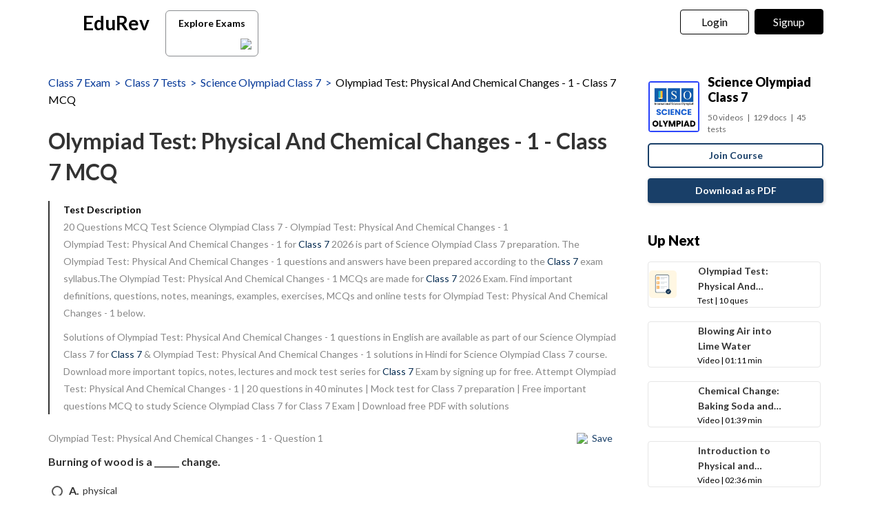

--- FILE ---
content_type: text/html; charset=utf-8
request_url: https://edurev.in/course/quiz/attempt/-1_Olympiad-Test-Physical-And-Chemical-Changes-1/e695114c-cfa3-49ea-982e-f3acff7f5d57
body_size: 32495
content:
<!DOCTYPE html><html lang=en><head><meta charset=utf-8><meta http-equiv=X-UA-Compatible content="IE=edge"><meta name=viewport content="width=device-width, initial-scale=1"><meta id=titleMeta name=title content="Olympiad Test: Physical And Chemical Changes - 1 Free MCQ Practice Test with Solutions - Class 7"><meta name=robots content="INDEX, FOLLOW"><meta id=descriptionMeta name=description content="Attempt Olympiad Test: Physical And Chemical Changes - 1 - 20 questions in 40 minutes - Mock test for Class 7 preparation - Free important questions MCQ to study Science Olympiad Class 7 for Class 7 Exam - Download free PDF with solutions"><meta id=KeywordMeta name=keywords content=Olympiad,Test:,Physical,Chemical,Changes,Class,online,mock,test,series><meta property=og:site_name content=EDUREV.IN><meta property=og:url content=https://edurev.in/course/quiz/attempt/-1_Olympiad-Test-Physical-And-Chemical-Changes-1/e695114c-cfa3-49ea-982e-f3acff7f5d57><meta property=og:type content=article><meta property=al:android:url content=https://edurev.in/course/quiz/attempt/-1_Olympiad-Test-Physical-And-Chemical-Changes-1/e695114c-cfa3-49ea-982e-f3acff7f5d57><meta property=al:android:package content=com.edurev><link rel=canonical href=https://edurev.in/test/13346/Olympiad-Test-Physical-And-Chemical-Changes-1><meta property=og:image content=https://cn.edurev.in/cdn_assets/v353/assets/logo/edurev_400.jpg><meta name=twitter:image content=https://cn.edurev.in/cdn_assets/v353/assets/logo/edurev_400.jpg><meta itemprop=image content=https://cn.edurev.in/cdn_assets/v353/assets/logo/edurev_400.jpg><meta name=twitter:image:src content=https://cn.edurev.in/cdn_assets/v353/assets/logo/edurev_400.jpg><meta property=image:height content=400><meta property=image:width content=200><meta property=og:image:width content=400><meta property=og:image:height content=200><meta property=twitter:image:height content=400><meta property=twitter:image:width content=200><meta name=robots content="INDEX, FOLLOW"><meta property=og:locale content=en_US><meta property=article:publisher content=https://www.facebook.com/TheEducationRevolution><meta property=fb:app_id content=1408101336125688><meta name=twitter:card content=summary><meta name=twitter:description content="Attempt Olympiad Test: Physical And Chemical Changes - 1 - 20 questions in 40 minutes - Mock test for Class 7 preparation - Free important questions MCQ to study Science Olympiad Class 7 for Class 7 Exam - Download free PDF with solutions"><meta name=twitter:title content="Olympiad Test: Physical And Chemical Changes - 1 Free MCQ Practice Test with Solutions - Class 7"><meta name=twitter:site content=https://twitter.com/edurevapp><meta name=twitter:creator content=https://twitter.com/edurevapp><title>Olympiad Test: Physical And Chemical Changes - 1 Free MCQ Practice Test with Solutions - Class 7</title><link rel="shortcut icon" type=image/png href=https://cn.edurev.in/cdn_assets/v353/assets/logo/ER_Favicon.png><script>var curr_dmn=window.location.origin;window.GUMLET_CONFIG={hosts:[{current:curr_dmn,gumlet:"edurev.gumlet.io"},{current:curr_dmn,gumlet:"cn.edurev.in"}],lazy_load:true};(function(){d=document;s=d.createElement("script");s.src="https://cdn.gumlet.com/gumlet.js/2.1/gumlet.min.js";s.async=1;d.getElementsByTagName("head")[0].appendChild(s);})();</script><style>.ed_headerMainsite{display:none}.modal{display:none}.prc_sub_tmr{padding-top:10px;display:inline-block}.prc_sub_tmr_cntnr{color:#b2b2b2}</style><script>var BaseUrlImages="https://edurev.in/";var BaseCloudAssets="https://cn.edurev.in/cdn_assets/v353/";var BaseCloudAssetsLibrary="https://cn.edurev.in/cdn_lib/v13/lib/";var BaseCloudTemplates="https://cn.edurev.in/cdn_templates/v70/";var firebase_anltcs;var and_ftr_fxt=false;function isiOS(){return['iPad Simulator','iPhone Simulator','iPod Simulator','iPad','iPhone','iPod'].includes(navigator.platform)||(navigator.userAgent.includes("Mac")&&"ontouchend"in document)}
getOSName=function(){var nAgt=navigator.userAgent;var os="";try{var clientStrings=[{s:'Windows 3.11',r:/Win16/},{s:'Windows 95',r:/(Windows 95|Win95|Windows_95)/},{s:'Windows ME',r:/(Win 9x 4.90|Windows ME)/},{s:'Windows 98',r:/(Windows 98|Win98)/},{s:'Windows CE',r:/Windows CE/},{s:'Windows 2000',r:/(Windows NT 5.0|Windows 2000)/},{s:'Windows XP',r:/(Windows NT 5.1|Windows XP)/},{s:'Windows Server 2003',r:/Windows NT 5.2/},{s:'Windows Vista',r:/Windows NT 6.0/},{s:'Windows 7',r:/(Windows 7|Windows NT 6.1)/},{s:'Windows 8.1',r:/(Windows 8.1|Windows NT 6.3)/},{s:'Windows 8',r:/(Windows 8|Windows NT 6.2)/},{s:'Windows NT 4.0',r:/(Windows NT 4.0|WinNT4.0|WinNT|Windows NT)/},{s:'Windows ME',r:/Windows ME/},{s:'Android',r:/Android/},{s:'Open BSD',r:/OpenBSD/},{s:'Sun OS',r:/SunOS/},{s:'Linux',r:/(Linux|X11)/},{s:'iOS',r:/(iPhone|iPad|iPod)/},{s:'Mac OS X',r:/Mac OS X/},{s:'Mac OS',r:/(MacPPC|MacIntel|Mac_PowerPC|Macintosh)/},{s:'QNX',r:/QNX/},{s:'UNIX',r:/UNIX/},{s:'BeOS',r:/BeOS/},{s:'OS/2',r:/OS\/2/},{s:'Search Bot',r:/(nuhk|Googlebot|Yammybot|Openbot|Slurp|MSNBot|Ask Jeeves\/Teoma|ia_archiver)/}];for(var id in clientStrings){var cs=clientStrings[id];if(cs.r.test(nAgt)){os=cs.s;break}}}catch(e){}
return os}
var op_sys=getOSName()</script><script>function loadjscssfile(filename,filetype,callback){if(filetype=="js"){var fileref=document.createElement('script')
fileref.setAttribute("type","text/javascript")
fileref.setAttribute("src",filename)}
else if(filetype=="css"){var fileref=document.createElement("link")
fileref.setAttribute("rel","stylesheet")
fileref.setAttribute("type","text/css")
fileref.setAttribute("href",filename)}
if(typeof fileref!="undefined"){fileref.addEventListener('load',callback);document.getElementsByTagName("head")[0].appendChild(fileref);}}
delayFiles=function(){setTimeout(function(){var loadSequence3=[["https://cn.edurev.in/cdn_lib/v13/lib/blazy/jquery.lazy.min.js","js",loadphase2]];for(var i=0;i<loadSequence3.length;i++){loadjscssfile(loadSequence3[i][0],loadSequence3[i][1],loadSequence3[i][2]);}},0);}
loadphase2=function(){try{$(".ed_headerMainsite").show();}
catch(e){}
var loadSequence2=[];loadSequence2.push(["https://cn.edurev.in/cdn_resources/v19/resources/js/common.min.js?v=1","js"]);loadSequence2.push(["https://cn.edurev.in/cdn_resources/v19/resources/js/header_lout.js?v=1","js"]);loadSequence2.push(["https://cn.edurev.in/cdn_resources/v19/resources/js/footer.js?v=1","js"]);loadSequence2.push(["https://cn.edurev.in/cdn_resources/v19/resources/js/logout.js?v=1","js",quizAttemptPageMethods]);for(var i=0;i<loadSequence2.length;i++){loadjscssfile(loadSequence2[i][0],loadSequence2[i][1],loadSequence2[i][2]);}}
var loadSequence=[["https://cn.edurev.in/cdn_lib/v13/lib/resources/js/main_frmwrk.js","js",delayFiles]];var quizAttemptPageMethods=null;loadallfiles=function(){for(var i=0;i<loadSequence.length;i++){loadjscssfile(loadSequence[i][0],loadSequence[i][1],loadSequence[i][2]);}
setTimeout(function(){try{loadbnrs();}
catch(e){}
setTimeout(function(){try{addnextdata();loadlogoutmodalhtml('neededhtmlbox');DOMContentLoadedmt();loadoverlayhtmlonpage();}
catch(e){}},2000);setTimeout(function(){try{SetAdBnr();}
catch(e){}
try{fixSideBar();}
catch(e){}},0);},0);}
window.addEventListener('load',(event)=>{setTimeout(function(){loadallfiles();var addScriptsPartial_2=setInterval(function(){if(typeof(jQuery)!="undefined"){clearInterval(addScriptsPartial_2);$.get("/Miscellaneous/VariablesPartial",function(data){data=replaceAllMethod(data,"https://cn.edurev.in/cdn_assets/v353/",BaseCloudAssets);$(".loadhtml").append(data);});}},0);},0);});</script><script>function openNav(){if(0==$("#mySidenav").length){$.get('/UserData/leftNav',function(e){$(".lftnav").append(e),document.getElementById("mySidenav").style.width="250px",document.getElementById("mySidenav").style.display="block",document.getElementById("opacityBody").style.display="block";try{if(pageName!=undefined&&pageName!=null&&pageName!=""&&pageName=="content"){$(".container").addClass("blur");}}catch(e){}
try{if($(".lft_otr_opns").length>0&&$(".lft_otr_opns").html().trim()==""){if($('.othr_optns_sdbr').length>0&&$('.othr_optns_sdbr li').length>0){var fullHtml="";$('.othr_optns_sdbr li').each(function(){fullHtml+=$(this).html();});$(".lft_otr_opns").html("<ul class='sd_br_otr_opns'>"+fullHtml+"</ul>");}}}catch(e){}})}else document.getElementById("mySidenav").style.width="250px",document.getElementById("mySidenav").style.display="block",document.getElementById("opacityBody").style.display="block",$(".container").addClass("blur")}function closeNav(){document.getElementById("mySidenav").style.width="0",document.getElementById("opacityBody").style.display="none",document.getElementById("mySidenav").style.display="none";try{$(".container").removeClass("blur");}catch(e){}}</script><!--[if lt IE 9]><script src=https://oss.maxcdn.com/html5shiv/3.7.2/html5shiv.min.js></script><script src=https://oss.maxcdn.com/respond/1.4.2/respond.min.js></script><![endif]--><link rel=stylesheet href=https://cdnjs.cloudflare.com/ajax/libs/twitter-bootstrap/3.0.3/css/bootstrap.min.css><link rel=stylesheet href=https://cn.edurev.in/cdn_resources/v19/resources/css/style.min.css><script>(function(c,l,a,r,i,t,y){c[a]=c[a]||function(){(c[a].q=c[a].q||[]).push(arguments)};t=l.createElement(r);t.async=1;t.src="https://www.clarity.ms/tag/"+i;y=l.getElementsByTagName(r)[0];y.parentNode.insertBefore(t,y);})(window,document,"clarity","script","hezfthal5d");</script><body><input type=hidden id=uid value=0><div class=ed_main><div class="ed_header ed_headerMainsite"><style>.er_hrd_logo{width:45px;background-image:url( https://cn.edurev.in/cdn_assets/v353/assets/img/er_hrd_logo.png);height:40px;display:inline-block;background-size:contain;background-repeat:no-repeat}</style><style>@media (max-width:550px){span.logo-txt{top:15px}}.lp_hrd_lgn_btn .hideinmobile .btn{width:100px;letter-spacing:0.01em !important;padding-left:0;padding-right:0;text-align:center}</style><div class="container tphdrofr_cntnr" style="padding:0 5px"><div class="col-sm-5 col-md-5 col-lg-4 lg_cntnr lg_cntnr_43" style=position:relative;display:inline-block><div class="lp_hrd_logo lg_out_logo" style=min-width:145px;margin-right:10px><a href=/home class=lg_in_logo style=display:inline-block;width:100%> <span class=er_hrd_logo></span> <span class=logo-txt>EduRev</span> </a></div><a class="btn btn-white btn_allcrs" href=/search> Explore Exams <span style=float:right;margin-right:-5px> <img src=https://cn.edurev.in/cdn_assets/v353/assets/img/chevron-left.svg> </span> </a></div><div class="col-sm-7 col-md-7 col-lg-8 p-0 lgot_btn"><div class="lp_hrd_lgn_btn ed_top_link"><div class=hideinmobile><style>@media (min-width:900px){.dnymc_nvbtn_andrd,.lp_hlt_btn{width:125px}.lp_hlt_btn{margin-right:25px !important}}</style><a style="margin-bottom:5px;margin-right:5px;font-weight:400 !important;font-size:16px !important" data-toggle=modal href=#myModal class="dropdown-toggle btn btn-er tpbr_lgn_btn btn-trn-dwn">Login</a> <a style="margin-bottom:5px;margin-left:0;font-weight:400 !important;font-size:16px !important" data-toggle=modal href=#myModalRegister class="dropdown-toggle btn btn-er lp_sup_si_btn lp_hlt_btn btn-trn-dwn">Signup</a></div><div class=showinmobile><a data-toggle=modal href=#myModalRegister class="dropdown-toggle lp_sup_si_btn signinbtn">Sign in</a> <a href=javascript:void(0) class="btn btn-er Get_the_App_Btn app_dnld_lnk lp_hlt_btn openappbtn dnymc_nvbtn_andrd dnymc_nvbtn_andrd_1">Open App</a></div></div></div></div><input type=hidden class=phvrf><script src="https://cn.edurev.in/cdn_resources/v19/resources/js/logout.js?v=1"></script><link href=https://cn.edurev.in/cdn_resources/v19/resources/css/header_lout.css rel=stylesheet></div><div class=ed_container style=min-height:85vh><div style=min-height:100vh><div class=lftnav></div><script>var page_name="Test_Index";var pageName="Test_Index";</script><link href='https://fonts.googleapis.com/css?family=Lato:400,700,900' rel=stylesheet><link href=https://cn.edurev.in/cdn_resources/v19/resources/css/quiz_index.css rel=stylesheet><style>h1,h2,h3,h4,h5,h6,.h1,.h2,.h3,.h4,.h5,.h6{line-height:1.428571429 !important}.questionBox ol{padding-left:20px}.ed_question .answerList{margin-top:0 !important}.ed_question .questionBox .questionBtext{margin-bottom:20px}.ed_question .questionBox .questionBtext ul{list-style:disc !important;padding-left:20px !important}.ed_question .questionBox .questionBtext ol{list-style:decimal !important;padding-left:20px !important}.cnt_ad_bnr td{padding:10px}.ed_question .questionBox h3{padding-bottom:0;padding-right:0}.brdcrmb,.brdcrmb a{color:#053898 !important;font-size:16px;text-decoration:none}.cnt_crs_rt_lnk{color:#000 !important;overflow:hidden;text-overflow:ellipsis;display:-webkit-box;-webkit-line-clamp:2;line-clamp:2;-webkit-box-orient:vertical;padding-top:15px}.crs_rtsd_icon_img_bg{width:74px;height:74px;background-size:cover;background-repeat:no-repeat;background-position:center;border-radius:4px}.btn_dnldbtn,.btn_htprpbtn,.btn_jncrs{width:250px;height:36px;border:2px solid #193f68;color:#193f68 !important;border-radius:5px;margin:0 auto;font-weight:700;display:inline-block;max-width:100%}.btn_jncrs{width:100% !important;max-width:400px}.dnldapdf{width:100% !important;font-weight:700}.btn_allcrs{padding-top:3px;padding-bottom:2px;line-height:30px;padding-left:14px;padding-right:14px;color:black;background:white;border-radius:6px;border:1px solid #8a8c8f;margin-top:5px;width:135px;margin-left:10px}.btn_allcrs img{width:16px;margin-top:-2px}.btn_allcrs:hover{background:#efefef}.ed_question .answerList li .control__indicator{margin-top:-1px}@media (max-width:767px){.btn_allcrs{position:absolute;margin-left:10px;margin-top:4px}}@media (max-width:600px){.btn_allcrs{display:none}}@media (max-width:786px){.dnldapdf{width:250px !important;margin-right:0;line-height:1.3em;margin-top:15px;margin-bottom:20px}.dnldapdf_cntnr{text-align:center !important}.jncrs_sntnr{text-align:left !important}.content_sidebar{margin-bottom:35px}}@media (max-width:786px){.p_btm_blk .btn_jncrs{background-color:black !important;color:white !important;margin-top:8px;font-weight:normal !important}.jncrs_sntnr .btn_jncrs{width:290px !important}}.btn_dnldbtn:hover,.btn_htprpbtn:hover,.btn_jncrs:hover{color:#193f68}.gbp-cntnr{font-weight:700 !important}.sguprbboxheading{font-weight:700 !important}@media (max-width:1024px){.gbp-cntnr{line-height:40px !important}}@media (max-width:511px){.gbp-cntnr{line-height:20px !important}}</style><style>.crs_intextad_stats{clear:both;display:inline-block;color:black;font-size:13px}.crs_intextad_cntnr td{padding:10px}.crs_intextad_stats *{font-size:15px !important;color:#111 !important}a.crs_intextad_cntnr_a{color:white !important;float:right}.crs_intextad_cntnr_a,.crs_intextad_cntnr_a:hover{box-shadow:none}.crs_intextad_cntnr_dsk{display:none}@media (max-width:800px){.crs_intextad_cntnr_mb{display:none}.crs_intextad_cntnr_dsk{display:block}.crs_intextad_cntnr{padding-top:10px;padding-bottom:10px}a.crs_intextad_cntnr_a{margin-top:10px !important}}</style><style>.frm_rlt_tst{border:1px solid #E6E6E6;border-radius:8px;padding:15px;margin-bottom:20px;position:relative}.clearalldoubts,.download_the_notes{position:relative}.btn-er-black:hover{background:black !important;color:white !important}.frm_rlt_tst_td_1_div{display:none}@media (max-width:1200px){.frm_rlt_tst_td_2{display:none}.frm_rlt_tst_td_1{width:100% !important}.frm_rlt_tst_td_1_div{display:inline-block;padding-top:15px;text-align:left;width:100%}}</style><input id=model_catId type=hidden value=24> <input id=model_catName type=hidden value="Class 7"><script type=application/ld+json>[{"@context":"https://schema.org","@type":"BreadcrumbList","itemListElement":[{"@type":"ListItem","position":1,"name":"Class 7 Exam","item":"https://edurev.in/explore/24/Class-7"},{"@type":"ListItem","position":2,"name":"Class 7 Tests","item":"https://edurev.in/course/test/24/Class-7"},{"@type":"ListItem","position":3,"name":"Science Olympiad Class 7","item":"https://edurev.in/courses/17630_Science-Olympiad-Class-7"},{"@type":"ListItem","position":4,"name":"Olympiad Test: Physical And Chemical Changes - 1 - Class 7 MCQ","item":"https://edurev.in/course/quiz/attempt/-1_Olympiad-Test-Physical-And-Chemical-Changes-1/e695114c-cfa3-49ea-982e-f3acff7f5d57"}]},{"@context":"http://schema.org","@type":"Quiz","name":"Olympiad Test: Physical And Chemical Changes - 1","description":"Attempt Olympiad Test: Physical And Chemical Changes - 1 | 20 questions in 40 minutes | Mock test for Class 7 preparation | Free important questions MCQ to study Science Olympiad Class 7 for Class 7 Exam | Download free PDF with solutions","url":"","publisher":{"@type":"Organization","name":"EduRev","logo":{"@type":"ImageObject","url":"https://edurev.in/assets/logo/edurev_1024.png"}},"isPartOf":{"@type":"Course","name":"Science Olympiad Class 7","description":"Science Olympiad Class 7","provider":{"@type":"Organization","name":"EduRev","logo":{"@type":"ImageObject","url":"https://edurev.in/assets/logo/edurev_1024.png"}},"url":"https://edurev.in/courses/17630_Science-Olympiad-Class-7"},"aggregateRating":{"name":"Olympiad Test: Physical And Chemical Changes - 1","headline":"Olympiad Test: Physical And Chemical Changes - 1","@type":"AggregateRating","ratingValue":"4.89","reviewCount":"1073","itemReviewed":{"@type":"Book","image":"https://cn.edurev.in/cdn_lib/v13/lib/img/doc/def_test_icn.png","name":"Olympiad Test: Physical And Chemical Changes - 1"},"author":{"@type":"Person","name":"Praveen Kumar"}},"educationalAlignment":{"@type":"AlignmentObject","alignmentType":"educationalSubject","targetName":"Olympiad Test: Physical And Chemical Changes - 1","educationalFramework":"Class 7"},"assesses":"Attempt this quiz and test your knowledge","hasPart":[{"@type":"Question","typicalAgeRange":"4-35","educationalLevel":"intermediate","eduQuestionType":"Multiple choice","learningResourceType":"Practice problem","educationalAlignment":{"@type":"AlignmentObject","alignmentType":"educationalSubject","educationalFramework":"Class 7"},"name":"Recollect the concept of Olympiad Test: Physical And Chemical Changes - 1 to solve the ques","comment":{"@type":"Comment","text":"\u003cp\u003eBurning of wood is a ______ change.\u003c/p\u003e "},"encodingFormat":"text/html","text":"\u003cp\u003eBurning of wood is a ______ change.\u003c/p\u003e ","suggestedAnswer":[{"@type":"Answer","position":0,"encodingFormat":"text/html","text":"\u003cp\u003ephysical\u003c/p\u003e ","comment":{"@type":"Comment","text":"\u003cp\u003eBurning of wood is a ______ change.\u003c/p\u003e "}},{"@type":"Answer","position":1,"encodingFormat":"text/html","text":"\u003cp\u003echemical\u003c/p\u003e ","comment":{"@type":"Comment","text":"\u003cp\u003eBurning of wood is a ______ change.\u003c/p\u003e "}},{"@type":"Answer","position":2,"encodingFormat":"text/html","text":"\u003cp\u003ereversible\u003c/p\u003e ","comment":{"@type":"Comment","text":"\u003cp\u003eBurning of wood is a ______ change.\u003c/p\u003e "}},{"@type":"Answer","position":3,"encodingFormat":"text/html","text":"\u003cp\u003eall of these\u0026nbsp;\u003c/p\u003e ","comment":{"@type":"Comment","text":"\u003cp\u003eBurning of wood is a ______ change.\u003c/p\u003e "}}],"acceptedAnswer":{"@type":"Answer","position":1,"encodingFormat":"text/html","text":"\u003cp\u003echemical\u003c/p\u003e ","comment":{"@type":"Comment","text":"\u003cp\u003eBurning of wood is a ______ change.\u003c/p\u003e "},"answerExplanation":{"@type":"Comment","text":"\u003cp\u003e\u003cb\u003eBurning of wood is a chemical change.\u003c/b\u003e\u003c/p\u003e\u003cbr\u003e\u003cp\u003eExplanation:\u003c/p\u003e\u003cbr\u003e\u003cp\u003eWhen wood is burned, it undergoes a chemical reaction called combustion. During combustion, the wood reacts with oxygen in the air to produce heat, light, and various gases, such as carbon dioxide and water vapor. This chemical reaction changes the composition and structure of the wood, resulting in the formation of new substances.\u003c/p\u003e\u003cbr\u003e\u003cp\u003eHere are some key points to consider:\u003c/p\u003e\u003cbr\u003e\u003cul\u003e\u003cbr\u003e  \u003cli\u003e\u003cb\u003eChemical change:\u003c/b\u003e Burning of wood involves a chemical reaction where the bonds between atoms are broken and new bonds are formed. This results in the formation of new substances with different properties.\u003c/li\u003e\u003cbr\u003e  \u003cli\u003e\u003cb\u003eEnergy release:\u003c/b\u003e Burning wood produces heat and light energy, which is a characteristic of a chemical change.\u003c/li\u003e\u003cbr\u003e  \u003cli\u003e\u003cb\u003eIrreversible:\u003c/b\u003e Once wood is burned, it cannot be restored to its original state. The chemical changes that occur during burning are irreversible.\u003c/li\u003e\u003cbr\u003e  \u003cli\u003e\u003cb\u003ePhysical change:\u003c/b\u003e Physical changes do not involve a change in the chemical composition of a substance. Burning wood is not a physical change because it involves a chemical reaction.\u003c/li\u003e\u003cbr\u003e  \u003cli\u003e\u003cb\u003eReversible:\u003c/b\u003e Reversible changes are those that can be undone and the substance can be restored to its original state. Burning wood is not reversible as the original wood cannot be regenerated.\u003c/li\u003e\u003cbr\u003e\u003c/ul\u003e\u003cbr\u003e\u003cp\u003eIn conclusion, the burning of wood is a chemical change because it involves a chemical reaction, produces heat and light energy, and is irreversible.\u003c/p\u003e"}}},{"@type":"Question","typicalAgeRange":"4-35","educationalLevel":"intermediate","eduQuestionType":"Multiple choice","learningResourceType":"Practice problem","educationalAlignment":{"@type":"AlignmentObject","alignmentType":"educationalSubject","educationalFramework":"Class 7"},"name":"Recollect the concept of Olympiad Test: Physical And Chemical Changes - 1 to solve the ques","comment":{"@type":"Comment","text":"\u003cp\u003eNeutralization change is a\u003c/p\u003e "},"encodingFormat":"text/html","text":"\u003cp\u003eNeutralization change is a\u003c/p\u003e ","suggestedAnswer":[{"@type":"Answer","position":0,"encodingFormat":"text/html","text":"\u003cp\u003echemical change\u003c/p\u003e ","comment":{"@type":"Comment","text":"\u003cp\u003eNeutralization change is a\u003c/p\u003e "}},{"@type":"Answer","position":1,"encodingFormat":"text/html","text":"\u003cp\u003ephysical change\u003c/p\u003e ","comment":{"@type":"Comment","text":"\u003cp\u003eNeutralization change is a\u003c/p\u003e "}},{"@type":"Answer","position":2,"encodingFormat":"text/html","text":"\u003cp\u003esometimes physical and sometimes chemical change\u003c/p\u003e ","comment":{"@type":"Comment","text":"\u003cp\u003eNeutralization change is a\u003c/p\u003e "}},{"@type":"Answer","position":3,"encodingFormat":"text/html","text":"\u003cp\u003eneither physical nor chemical change\u0026nbsp;\u003c/p\u003e ","comment":{"@type":"Comment","text":"\u003cp\u003eNeutralization change is a\u003c/p\u003e "}}],"acceptedAnswer":{"@type":"Answer","position":0,"encodingFormat":"text/html","text":"\u003cp\u003echemical change\u003c/p\u003e ","comment":{"@type":"Comment","text":"\u003cp\u003eNeutralization change is a\u003c/p\u003e "},"answerExplanation":{"@type":"Comment","text":"\u003cp\u003e\u003cb\u003eNeutralization change is a chemical change\u003c/b\u003e\u003c/p\u003e\u003cbr\u003e\u003cp\u003eNeutralization is a chemical reaction that occurs when an acid reacts with a base to form a salt and water. During this process, the reactants undergo a complete molecular rearrangement, resulting in the formation of new substances with different chemical properties. Here are some key points to support the answer:\u003c/p\u003e\u003cbr\u003e- \u003cb\u003eDefinition:\u003c/b\u003e Neutralization is a chemical reaction that involves the combination of an acid and a base to form a salt and water.\u003cbr\u003e- \u003cb\u003eChemical Reaction:\u003c/b\u003e Neutralization reactions involve the breaking and forming of chemical bonds, resulting in the creation of new substances.\u003cbr\u003e- \u003cb\u003eChange in Chemical Properties:\u003c/b\u003e The reactants and products of a neutralization reaction have different chemical properties, indicating a chemical change.\u003cbr\u003e- \u003cb\u003epH Change:\u003c/b\u003e Neutralization reactions result in a change in pH, indicating a chemical transformation.\u003cbr\u003e- \u003cb\u003eEnergy Change:\u003c/b\u003e Neutralization reactions often release or absorb energy, indicating a chemical change.\u003cbr\u003e- \u003cb\u003eIrreversibility:\u003c/b\u003e Once a neutralization reaction occurs, it is typically difficult or impossible to reverse the process, further supporting the idea of a chemical change.\u003cbr\u003eTherefore, based on the definition, nature of the reaction, changes in chemical properties, and irreversibility, it can be concluded that neutralization change is a chemical change."}}},{"@type":"Question","typicalAgeRange":"4-35","educationalLevel":"intermediate","eduQuestionType":"Multiple choice","learningResourceType":"Practice problem","educationalAlignment":{"@type":"AlignmentObject","alignmentType":"educationalSubject","educationalFramework":"Class 7"},"name":"Recollect the concept of Olympiad Test: Physical And Chemical Changes - 1 to solve the ques","comment":{"@type":"Comment","text":"\u003cp\u003eWhat is the main cause of acid rain?\u003c/p\u003e "},"encodingFormat":"text/html","text":"\u003cp\u003eWhat is the main cause of acid rain?\u003c/p\u003e ","suggestedAnswer":[{"@type":"Answer","position":0,"encodingFormat":"text/html","text":"\u003cp\u003eafforestation\u003c/p\u003e ","comment":{"@type":"Comment","text":"\u003cp\u003eWhat is the main cause of acid rain?\u003c/p\u003e "}},{"@type":"Answer","position":1,"encodingFormat":"text/html","text":"\u003cp\u003edeforestation\u003c/p\u003e ","comment":{"@type":"Comment","text":"\u003cp\u003eWhat is the main cause of acid rain?\u003c/p\u003e "}},{"@type":"Answer","position":2,"encodingFormat":"text/html","text":"\u003cp\u003epollution\u003c/p\u003e ","comment":{"@type":"Comment","text":"\u003cp\u003eWhat is the main cause of acid rain?\u003c/p\u003e "}},{"@type":"Answer","position":3,"encodingFormat":"text/html","text":"\u003cp\u003eexcessive rains\u0026nbsp;\u003c/p\u003e ","comment":{"@type":"Comment","text":"\u003cp\u003eWhat is the main cause of acid rain?\u003c/p\u003e "}}],"acceptedAnswer":{"@type":"Answer","position":2,"encodingFormat":"text/html","text":"\u003cp\u003epollution\u003c/p\u003e ","comment":{"@type":"Comment","text":"\u003cp\u003eWhat is the main cause of acid rain?\u003c/p\u003e "},"answerExplanation":{"@type":"Comment","text":"\u003cp\u003eAcid rain occurs mainly because of carbon dioxide, sulphur dioxide and nitrogen dioxide which are all pollutants.\u0026nbsp;\u003c/p\u003e "}}},{"@type":"Question","typicalAgeRange":"4-35","educationalLevel":"intermediate","eduQuestionType":"Multiple choice","learningResourceType":"Practice problem","educationalAlignment":{"@type":"AlignmentObject","alignmentType":"educationalSubject","educationalFramework":"Class 7"},"name":"Recollect the concept of Olympiad Test: Physical And Chemical Changes - 1 to solve the ques","comment":{"@type":"Comment","text":"\u003cp\u003eSome pieces of chalk were taken and mixed with water. In this change, how many new substances are formed?\u003c/p\u003e "},"encodingFormat":"text/html","text":"\u003cp\u003eSome pieces of chalk were taken and mixed with water. In this change, how many new substances are formed?\u003c/p\u003e ","suggestedAnswer":[{"@type":"Answer","position":0,"encodingFormat":"text/html","text":"\u003cp\u003e1\u003c/p\u003e ","comment":{"@type":"Comment","text":"\u003cp\u003eSome pieces of chalk were taken and mixed with water. In this change, how many new substances are formed?\u003c/p\u003e "}},{"@type":"Answer","position":1,"encodingFormat":"text/html","text":"\u003cp\u003e2\u003c/p\u003e ","comment":{"@type":"Comment","text":"\u003cp\u003eSome pieces of chalk were taken and mixed with water. In this change, how many new substances are formed?\u003c/p\u003e "}},{"@type":"Answer","position":2,"encodingFormat":"text/html","text":"\u003cp\u003e3\u003c/p\u003e ","comment":{"@type":"Comment","text":"\u003cp\u003eSome pieces of chalk were taken and mixed with water. In this change, how many new substances are formed?\u003c/p\u003e "}},{"@type":"Answer","position":3,"encodingFormat":"text/html","text":"\u003cp\u003eno new substance is formed.\u0026nbsp;\u003c/p\u003e ","comment":{"@type":"Comment","text":"\u003cp\u003eSome pieces of chalk were taken and mixed with water. In this change, how many new substances are formed?\u003c/p\u003e "}}],"acceptedAnswer":{"@type":"Answer","position":3,"encodingFormat":"text/html","text":"\u003cp\u003eno new substance is formed.\u0026nbsp;\u003c/p\u003e ","comment":{"@type":"Comment","text":"\u003cp\u003eSome pieces of chalk were taken and mixed with water. In this change, how many new substances are formed?\u003c/p\u003e "},"answerExplanation":{"@type":"Comment","text":"\u003cp\u003eThis is a physical change even though the characteristics of this mixture is different from the original substances can retain their properties and can be get back easily.\u0026nbsp;\u003c/p\u003e "}}},{"@type":"Question","typicalAgeRange":"4-35","educationalLevel":"intermediate","eduQuestionType":"Multiple choice","learningResourceType":"Practice problem","educationalAlignment":{"@type":"AlignmentObject","alignmentType":"educationalSubject","educationalFramework":"Class 7"},"name":"Recollect the concept of Olympiad Test: Physical And Chemical Changes - 1 to solve the ques","comment":{"@type":"Comment","text":"\u003cp\u003eTwo changes are stated below\u003cbr /\u003e (i) a piece of magnesium gives out bright flames when burnt.\u003cbr /\u003e (ii) a piece of iron glows red when heated strongly.\u003c/p\u003e  \u003cp\u003eQ. Which of these is a chemical change?\u003c/p\u003e "},"encodingFormat":"text/html","text":"\u003cp\u003eTwo changes are stated below\u003cbr /\u003e (i) a piece of magnesium gives out bright flames when burnt.\u003cbr /\u003e (ii) a piece of iron glows red when heated strongly.\u003c/p\u003e  \u003cp\u003eQ. Which of these is a chemical change?\u003c/p\u003e ","suggestedAnswer":[{"@type":"Answer","position":0,"encodingFormat":"text/html","text":"\u003cp\u003e(i) only\u003c/p\u003e ","comment":{"@type":"Comment","text":"\u003cp\u003eTwo changes are stated below\u003cbr /\u003e (i) a piece of magnesium gives out bright flames when burnt.\u003cbr /\u003e (ii) a piece of iron glows red when heated strongly.\u003c/p\u003e  \u003cp\u003eQ. Which of these is a chemical change?\u003c/p\u003e "}},{"@type":"Answer","position":1,"encodingFormat":"text/html","text":"\u003cp\u003e(ii) only\u003c/p\u003e ","comment":{"@type":"Comment","text":"\u003cp\u003eTwo changes are stated below\u003cbr /\u003e (i) a piece of magnesium gives out bright flames when burnt.\u003cbr /\u003e (ii) a piece of iron glows red when heated strongly.\u003c/p\u003e  \u003cp\u003eQ. Which of these is a chemical change?\u003c/p\u003e "}},{"@type":"Answer","position":2,"encodingFormat":"text/html","text":"\u003cp\u003eboth (i) and (ii)\u003c/p\u003e ","comment":{"@type":"Comment","text":"\u003cp\u003eTwo changes are stated below\u003cbr /\u003e (i) a piece of magnesium gives out bright flames when burnt.\u003cbr /\u003e (ii) a piece of iron glows red when heated strongly.\u003c/p\u003e  \u003cp\u003eQ. Which of these is a chemical change?\u003c/p\u003e "}},{"@type":"Answer","position":3,"encodingFormat":"text/html","text":"\u003cp\u003eneither (i) nor (ii)\u003c/p\u003e ","comment":{"@type":"Comment","text":"\u003cp\u003eTwo changes are stated below\u003cbr /\u003e (i) a piece of magnesium gives out bright flames when burnt.\u003cbr /\u003e (ii) a piece of iron glows red when heated strongly.\u003c/p\u003e  \u003cp\u003eQ. Which of these is a chemical change?\u003c/p\u003e "}}],"acceptedAnswer":{"@type":"Answer","position":0,"encodingFormat":"text/html","text":"\u003cp\u003e(i) only\u003c/p\u003e ","comment":{"@type":"Comment","text":"\u003cp\u003eTwo changes are stated below\u003cbr /\u003e (i) a piece of magnesium gives out bright flames when burnt.\u003cbr /\u003e (ii) a piece of iron glows red when heated strongly.\u003c/p\u003e  \u003cp\u003eQ. Which of these is a chemical change?\u003c/p\u003e "},"answerExplanation":{"@type":"Comment","text":"\u003cb\u003e\u003c/b\u003e\u003cbr\u003eTo determine which of the changes is a chemical change, we need to understand the characteristics of chemical changes and physical changes.\u003cbr\u003e\u003cb\u003ePhysical changes:\u003c/b\u003e\u003cbr\u003e- Physical changes do not alter the chemical composition or nature of the substance.\u003cbr\u003e- They are reversible changes.\u003cbr\u003e- Examples include changes in state (solid to liquid, liquid to gas), changes in shape or size, and changes in color.\u003cbr\u003e\u003cb\u003eChemical changes:\u003c/b\u003e\u003cbr\u003e- Chemical changes result in the formation of new substances with different chemical properties.\u003cbr\u003e- They are usually irreversible changes.\u003cbr\u003e- Examples include burning, rusting, and decomposition.\u003cbr\u003eNow let\u0027s analyze the given changes:\u003cbr\u003e(i) A piece of magnesium gives out bright flames when burnt.\u003cbr\u003e- Burning magnesium is a chemical change.\u003cbr\u003e- When magnesium reacts with oxygen in the air, it forms magnesium oxide.\u003cbr\u003e- The bright flames observed during the burning of magnesium are due to the exothermic reaction between magnesium and oxygen.\u003cbr\u003e(ii) A piece of iron glows red when heated strongly.\u003cbr\u003e- The glowing of iron when heated strongly is a physical change.\u003cbr\u003e- It is caused by the increase in temperature, which excites the electrons in the iron atoms and causes them to emit light.\u003cbr\u003e- The iron does not undergo a chemical reaction or change its chemical composition during this process.\u003cbr\u003eTherefore, the answer is \u003cb\u003e(i) only\u003c/b\u003e. The burning of magnesium is a chemical change, while the glowing of iron when heated strongly is a physical change."}}},{"@type":"Question","typicalAgeRange":"4-35","educationalLevel":"intermediate","eduQuestionType":"Multiple choice","learningResourceType":"Practice problem","educationalAlignment":{"@type":"AlignmentObject","alignmentType":"educationalSubject","educationalFramework":"Class 7"},"name":"Recollect the concept of Olympiad Test: Physical And Chemical Changes - 1 to solve the ques","comment":{"@type":"Comment","text":"\u003cp\u003eWhich of the following changes is not a chemical change?\u003c/p\u003e "},"encodingFormat":"text/html","text":"\u003cp\u003eWhich of the following changes is not a chemical change?\u003c/p\u003e ","suggestedAnswer":[{"@type":"Answer","position":0,"encodingFormat":"text/html","text":"\u003cp\u003eboiling of egg\u003c/p\u003e ","comment":{"@type":"Comment","text":"\u003cp\u003eWhich of the following changes is not a chemical change?\u003c/p\u003e "}},{"@type":"Answer","position":1,"encodingFormat":"text/html","text":"\u003cp\u003eboiling of water\u003c/p\u003e ","comment":{"@type":"Comment","text":"\u003cp\u003eWhich of the following changes is not a chemical change?\u003c/p\u003e "}},{"@type":"Answer","position":2,"encodingFormat":"text/html","text":"\u003cp\u003eburning of cloth\u003c/p\u003e ","comment":{"@type":"Comment","text":"\u003cp\u003eWhich of the following changes is not a chemical change?\u003c/p\u003e "}},{"@type":"Answer","position":3,"encodingFormat":"text/html","text":"\u003cp\u003eburning of paper\u0026nbsp;\u003c/p\u003e ","comment":{"@type":"Comment","text":"\u003cp\u003eWhich of the following changes is not a chemical change?\u003c/p\u003e "}}],"acceptedAnswer":{"@type":"Answer","position":1,"encodingFormat":"text/html","text":"\u003cp\u003eboiling of water\u003c/p\u003e ","comment":{"@type":"Comment","text":"\u003cp\u003eWhich of the following changes is not a chemical change?\u003c/p\u003e "},"answerExplanation":{"@type":"Comment","text":"\u003cp\u003e\u003cb\u003eQuestion:\u003c/b\u003e Which of the following changes is not a chemical change?\u003c/p\u003e\u003cbr\u003e\u003cp\u003e\u003cb\u003eAnswer:\u003c/b\u003e\u003c/p\u003e\u003cbr\u003eThe correct answer is \u003cb\u003eB: boiling of water\u003c/b\u003e. Boiling of water is a physical change, not a chemical change. Here\u0027s a detailed explanation:\u003cbr\u003e\u003cb\u003eChemical Change:\u003c/b\u003e\u003cbr\u003eA chemical change is a process that results in the formation of new substances with different properties from the original substances. It involves the rearrangement of atoms and the breaking or forming of chemical bonds.\u003cbr\u003e\u003cb\u003ePhysical Change:\u003c/b\u003e\u003cbr\u003eA physical change is a process that alters the state or form of a substance without changing its chemical composition. It does not involve the formation of new substances.\u003cbr\u003eNow let\u0027s analyze each option:\u003cbr\u003e\u003cb\u003eA: Boiling of an egg:\u003c/b\u003e\u003cbr\u003e- Boiling an egg involves the denaturation of proteins present in the egg white.\u003cbr\u003e- The heat causes the proteins to unfold and coagulate, resulting in a solid state.\u003cbr\u003e- This is a chemical change because the proteins undergo structural changes.\u003cbr\u003e\u003cb\u003eB: Boiling of water:\u003c/b\u003e\u003cbr\u003e- Boiling water involves the conversion of liquid water into water vapor (gas) due to the application of heat.\u003cbr\u003e- The chemical composition of water remains the same, and no new substances are formed.\u003cbr\u003e- This is a physical change as only the state of water changes.\u003cbr\u003e\u003cb\u003eC: Burning of cloth:\u003c/b\u003e\u003cbr\u003e- Burning cloth involves a combustion reaction where the cloth reacts with oxygen in the air to produce carbon dioxide, water vapor, and other combustion byproducts.\u003cbr\u003e- The cloth undergoes a chemical change and is converted into different substances.\u003cbr\u003e- This is a chemical change.\u003cbr\u003e\u003cb\u003eD: Burning of paper:\u003c/b\u003e\u003cbr\u003e- Burning paper also involves a combustion reaction where the paper reacts with oxygen to produce carbon dioxide, water vapor, and other combustion byproducts.\u003cbr\u003e- The paper undergoes a chemical change and is converted into different substances.\u003cbr\u003e- This is a chemical change.\u003cbr\u003eIn summary, the boiling of water (option B) is a physical change, whereas the boiling of an egg, burning of cloth, and burning of paper (options A, C, and D) are all examples of chemical changes."}}},{"@type":"Question","typicalAgeRange":"4-35","educationalLevel":"intermediate","eduQuestionType":"Multiple choice","learningResourceType":"Practice problem","educationalAlignment":{"@type":"AlignmentObject","alignmentType":"educationalSubject","educationalFramework":"Class 7"},"name":"Recollect the concept of Olympiad Test: Physical And Chemical Changes - 1 to solve the ques","comment":{"@type":"Comment","text":"\u003cp\u003eWhich of the following Venn diagrams shows the relationship between changes correctly?\u003c/p\u003e "},"encodingFormat":"text/html","text":"\u003cp\u003eWhich of the following Venn diagrams shows the relationship between changes correctly?\u003c/p\u003e ","suggestedAnswer":[{"@type":"Answer","position":0,"encodingFormat":"text/html","text":"\u003cp\u003e\u003cimg src=\"https://cn.edurev.in/ApplicationImages/Temp/e8e6d26d-cd1d-475b-b387-54b162a2c8c9_lg.jpg\" /\u003e\u003c/p\u003e ","comment":{"@type":"Comment","text":"\u003cp\u003eWhich of the following Venn diagrams shows the relationship between changes correctly?\u003c/p\u003e "}},{"@type":"Answer","position":1,"encodingFormat":"text/html","text":"\u003cp\u003e\u003cimg src=\"https://cn.edurev.in/ApplicationImages/Temp/1003af8b-12df-42da-92f0-3d68b8411600_lg.jpg\" /\u003e\u003c/p\u003e ","comment":{"@type":"Comment","text":"\u003cp\u003eWhich of the following Venn diagrams shows the relationship between changes correctly?\u003c/p\u003e "}},{"@type":"Answer","position":2,"encodingFormat":"text/html","text":"\u003cp\u003e\u003cimg src=\"https://cn.edurev.in/ApplicationImages/Temp/d58b8b35-a86d-4464-8248-9fc586f3ac64_lg.jpg\" /\u003e\u003c/p\u003e ","comment":{"@type":"Comment","text":"\u003cp\u003eWhich of the following Venn diagrams shows the relationship between changes correctly?\u003c/p\u003e "}},{"@type":"Answer","position":3,"encodingFormat":"text/html","text":"\u003cp\u003e\u003cimg src=\"https://cn.edurev.in/ApplicationImages/Temp/fdadfdfa-ee64-4cd7-ade5-757b6b13b84e_lg.jpg\" /\u003e\u003c/p\u003e ","comment":{"@type":"Comment","text":"\u003cp\u003eWhich of the following Venn diagrams shows the relationship between changes correctly?\u003c/p\u003e "}}],"acceptedAnswer":{"@type":"Answer","position":3,"encodingFormat":"text/html","text":"\u003cp\u003e\u003cimg src=\"https://cn.edurev.in/ApplicationImages/Temp/fdadfdfa-ee64-4cd7-ade5-757b6b13b84e_lg.jpg\" /\u003e\u003c/p\u003e ","comment":{"@type":"Comment","text":"\u003cp\u003eWhich of the following Venn diagrams shows the relationship between changes correctly?\u003c/p\u003e "},"answerExplanation":{"@type":"Comment","text":"\u003cp\u003eAll chemical changes are irreversible and the original substances can not be obtained.\u0026nbsp;\u003c/p\u003e "}}},{"@type":"Question","typicalAgeRange":"4-35","educationalLevel":"intermediate","eduQuestionType":"Multiple choice","learningResourceType":"Practice problem","educationalAlignment":{"@type":"AlignmentObject","alignmentType":"educationalSubject","educationalFramework":"Class 7"},"name":"Recollect the concept of Olympiad Test: Physical And Chemical Changes - 1 to solve the ques","comment":{"@type":"Comment","text":"\u003cp\u003eWhich one is a physical change?\u003c/p\u003e "},"encodingFormat":"text/html","text":"\u003cp\u003eWhich one is a physical change?\u003c/p\u003e ","suggestedAnswer":[{"@type":"Answer","position":0,"encodingFormat":"text/html","text":"\u003cp\u003ecooking of food\u003c/p\u003e ","comment":{"@type":"Comment","text":"\u003cp\u003eWhich one is a physical change?\u003c/p\u003e "}},{"@type":"Answer","position":1,"encodingFormat":"text/html","text":"\u003cp\u003emelting of wax\u003c/p\u003e ","comment":{"@type":"Comment","text":"\u003cp\u003eWhich one is a physical change?\u003c/p\u003e "}},{"@type":"Answer","position":2,"encodingFormat":"text/html","text":"\u003cp\u003erusting of iron \u0026nbsp;\u003c/p\u003e ","comment":{"@type":"Comment","text":"\u003cp\u003eWhich one is a physical change?\u003c/p\u003e "}},{"@type":"Answer","position":3,"encodingFormat":"text/html","text":"\u003cp\u003ecurdling of milk\u0026nbsp;\u003c/p\u003e ","comment":{"@type":"Comment","text":"\u003cp\u003eWhich one is a physical change?\u003c/p\u003e "}}],"acceptedAnswer":{"@type":"Answer","position":1,"encodingFormat":"text/html","text":"\u003cp\u003emelting of wax\u003c/p\u003e ","comment":{"@type":"Comment","text":"\u003cp\u003eWhich one is a physical change?\u003c/p\u003e "},"answerExplanation":{"@type":"Comment","text":"\u003cb\u003ePhysical Change:\u003c/b\u003e\u003cbr\u003e- A physical change is a change in the physical properties of a substance without altering its chemical composition.\u003cbr\u003e- It involves a change in the state, shape, size, or phase of matter.\u003cbr\u003e\u003cb\u003eOptions:\u003c/b\u003e\u003cbr\u003eA: Cooking of food\u003cbr\u003e- Cooking involves chemical reactions, such as the denaturation of proteins, which is a chemical change.\u003cbr\u003e- It is not a physical change.\u003cbr\u003eB: Melting of wax\u003cbr\u003e- Melting is a physical change because it only involves a change in the state of matter.\u003cbr\u003e- The wax changes from a solid to a liquid without any alteration in its chemical composition.\u003cbr\u003eC: Rusting of iron\u003cbr\u003e- Rusting is a chemical change because it involves the reaction of iron with oxygen to form iron oxide.\u003cbr\u003e- The chemical composition of the iron changes during rusting.\u003cbr\u003eD: Curdling of milk\u003cbr\u003e- Curdling is a chemical change because it involves the coagulation of proteins in milk due to the action of acid or enzymes.\u003cbr\u003e- The chemical composition of the milk changes during curdling.\u003cbr\u003e\u003cb\u003eConclusion:\u003c/b\u003e\u003cbr\u003eThe physical change among the given options is the \u003cb\u003emelting of wax\u003c/b\u003e. It only involves a change in the state of matter without any alteration in the chemical composition of the wax."}}},{"@type":"Question","typicalAgeRange":"4-35","educationalLevel":"intermediate","eduQuestionType":"Multiple choice","learningResourceType":"Practice problem","educationalAlignment":{"@type":"AlignmentObject","alignmentType":"educationalSubject","educationalFramework":"Class 7"},"name":"Recollect the concept of Olympiad Test: Physical And Chemical Changes - 1 to solve the ques","comment":{"@type":"Comment","text":"\u003cp\u003eWhen iron pieces are added to a blue colour copper sulphate solution, the colour of copper sulphate changes to\u003c/p\u003e "},"encodingFormat":"text/html","text":"\u003cp\u003eWhen iron pieces are added to a blue colour copper sulphate solution, the colour of copper sulphate changes to\u003c/p\u003e ","suggestedAnswer":[{"@type":"Answer","position":0,"encodingFormat":"text/html","text":"\u003cp\u003egreen\u003c/p\u003e ","comment":{"@type":"Comment","text":"\u003cp\u003eWhen iron pieces are added to a blue colour copper sulphate solution, the colour of copper sulphate changes to\u003c/p\u003e "}},{"@type":"Answer","position":1,"encodingFormat":"text/html","text":"\u003cp\u003ebrown\u003c/p\u003e ","comment":{"@type":"Comment","text":"\u003cp\u003eWhen iron pieces are added to a blue colour copper sulphate solution, the colour of copper sulphate changes to\u003c/p\u003e "}},{"@type":"Answer","position":2,"encodingFormat":"text/html","text":"\u003cp\u003eblue black\u003c/p\u003e ","comment":{"@type":"Comment","text":"\u003cp\u003eWhen iron pieces are added to a blue colour copper sulphate solution, the colour of copper sulphate changes to\u003c/p\u003e "}},{"@type":"Answer","position":3,"encodingFormat":"text/html","text":"\u003cp\u003enone of these\u0026nbsp;\u003c/p\u003e ","comment":{"@type":"Comment","text":"\u003cp\u003eWhen iron pieces are added to a blue colour copper sulphate solution, the colour of copper sulphate changes to\u003c/p\u003e "}}],"acceptedAnswer":{"@type":"Answer","position":0,"encodingFormat":"text/html","text":"\u003cp\u003egreen\u003c/p\u003e ","comment":{"@type":"Comment","text":"\u003cp\u003eWhen iron pieces are added to a blue colour copper sulphate solution, the colour of copper sulphate changes to\u003c/p\u003e "},"answerExplanation":{"@type":"Comment","text":"\u003cp\u003eWhen an iron nail immersed in the solution of copper sulphate than iron displaces copper from the solution of copper sulphate because iron is more reactive than copper. Therefore copper sulphate solution colour changes from blue to pale green.\u003c/p\u003e "}}},{"@type":"Question","typicalAgeRange":"4-35","educationalLevel":"intermediate","eduQuestionType":"Multiple choice","learningResourceType":"Practice problem","educationalAlignment":{"@type":"AlignmentObject","alignmentType":"educationalSubject","educationalFramework":"Class 7"},"name":"Recollect the concept of Olympiad Test: Physical And Chemical Changes - 1 to solve the ques","comment":{"@type":"Comment","text":"\u003cp\u003eThe gas released when vinegar is mixed with baking soda is\u003c/p\u003e "},"encodingFormat":"text/html","text":"\u003cp\u003eThe gas released when vinegar is mixed with baking soda is\u003c/p\u003e ","suggestedAnswer":[{"@type":"Answer","position":0,"encodingFormat":"text/html","text":"\u003cp\u003eO\u003csub\u003e2\u003c/sub\u003e\u003c/p\u003e ","comment":{"@type":"Comment","text":"\u003cp\u003eThe gas released when vinegar is mixed with baking soda is\u003c/p\u003e "}},{"@type":"Answer","position":1,"encodingFormat":"text/html","text":"\u003cp\u003eH\u003csub\u003e2\u003c/sub\u003e\u003c/p\u003e ","comment":{"@type":"Comment","text":"\u003cp\u003eThe gas released when vinegar is mixed with baking soda is\u003c/p\u003e "}},{"@type":"Answer","position":2,"encodingFormat":"text/html","text":"\u003cp\u003eNO\u003csub\u003e2\u003c/sub\u003e\u003c/p\u003e ","comment":{"@type":"Comment","text":"\u003cp\u003eThe gas released when vinegar is mixed with baking soda is\u003c/p\u003e "}},{"@type":"Answer","position":3,"encodingFormat":"text/html","text":"\u003cp\u003eCO\u003csub\u003e2\u003c/sub\u003e\u003c/p\u003e ","comment":{"@type":"Comment","text":"\u003cp\u003eThe gas released when vinegar is mixed with baking soda is\u003c/p\u003e "}}],"acceptedAnswer":{"@type":"Answer","position":3,"encodingFormat":"text/html","text":"\u003cp\u003eCO\u003csub\u003e2\u003c/sub\u003e\u003c/p\u003e ","comment":{"@type":"Comment","text":"\u003cp\u003eThe gas released when vinegar is mixed with baking soda is\u003c/p\u003e "},"answerExplanation":{"@type":"Comment","text":"\u003cb\u003eThe gas released when vinegar is mixed with baking soda is CO\u003csub\u003e2\u003c/sub\u003e.\u003c/b\u003e\u003cbr\u003e- When vinegar (acetic acid, CH\u003csub\u003e3\u003c/sub\u003eCOOH) is mixed with baking soda (sodium bicarbonate, NaHCO\u003csub\u003e3\u003c/sub\u003e), a chemical reaction occurs.\u003cbr\u003e- The reaction between acetic acid and sodium bicarbonate produces carbon dioxide (CO\u003csub\u003e2\u003c/sub\u003e), water (H\u003csub\u003e2\u003c/sub\u003eO), and sodium acetate (CH\u003csub\u003e3\u003c/sub\u003eCOONa).\u003cbr\u003e- The balanced chemical equation for this reaction is:\u003cbr\u003e   CH\u003csub\u003e3\u003c/sub\u003eCOOH + NaHCO\u003csub\u003e3\u003c/sub\u003e ⟶ CH\u003csub\u003e3\u003c/sub\u003eCOONa + H\u003csub\u003e2\u003c/sub\u003eO + CO\u003csub\u003e2\u003c/sub\u003e\u003cbr\u003e- The gas released during this reaction is carbon dioxide (CO\u003csub\u003e2\u003c/sub\u003e), which is responsible for the fizzing and bubbling observed.\u003cbr\u003e- Carbon dioxide is a colorless and odorless gas. It is denser than air and can displace oxygen in closed spaces, so it is important to ensure proper ventilation when conducting this reaction in a confined area.\u003cbr\u003e- The production of carbon dioxide gas is commonly used in baking as it helps dough rise and gives it a light texture.\u003cbr\u003e- This reaction is often used in science experiments or as a safe and non-toxic way to create homemade volcanoes or fizzy bath bombs."}}},{"@type":"Question","typicalAgeRange":"4-35","educationalLevel":"intermediate","eduQuestionType":"Multiple choice","learningResourceType":"Practice problem","educationalAlignment":{"@type":"AlignmentObject","alignmentType":"educationalSubject","educationalFramework":"Class 7"},"name":"Recollect the concept of Olympiad Test: Physical And Chemical Changes - 1 to solve the ques","comment":{"@type":"Comment","text":"\u003cp\u003eWhich of the following is not a physical change?\u003c/p\u003e "},"encodingFormat":"text/html","text":"\u003cp\u003eWhich of the following is not a physical change?\u003c/p\u003e ","suggestedAnswer":[{"@type":"Answer","position":0,"encodingFormat":"text/html","text":"\u003cp\u003efreezing water into ice\u003c/p\u003e ","comment":{"@type":"Comment","text":"\u003cp\u003eWhich of the following is not a physical change?\u003c/p\u003e "}},{"@type":"Answer","position":1,"encodingFormat":"text/html","text":"\u003cp\u003etearing a paper\u003c/p\u003e ","comment":{"@type":"Comment","text":"\u003cp\u003eWhich of the following is not a physical change?\u003c/p\u003e "}},{"@type":"Answer","position":2,"encodingFormat":"text/html","text":"\u003cp\u003ebending an iron rod\u003c/p\u003e ","comment":{"@type":"Comment","text":"\u003cp\u003eWhich of the following is not a physical change?\u003c/p\u003e "}},{"@type":"Answer","position":3,"encodingFormat":"text/html","text":"\u003cp\u003enone of these\u0026nbsp;\u003c/p\u003e ","comment":{"@type":"Comment","text":"\u003cp\u003eWhich of the following is not a physical change?\u003c/p\u003e "}}],"acceptedAnswer":{"@type":"Answer","position":3,"encodingFormat":"text/html","text":"\u003cp\u003enone of these\u0026nbsp;\u003c/p\u003e ","comment":{"@type":"Comment","text":"\u003cp\u003eWhich of the following is not a physical change?\u003c/p\u003e "},"answerExplanation":{"@type":"Comment","text":"\u003cp\u003eNo new substances are formed in all these changes.\u0026nbsp;\u003c/p\u003e "}}},{"@type":"Question","typicalAgeRange":"4-35","educationalLevel":"intermediate","eduQuestionType":"Multiple choice","learningResourceType":"Practice problem","educationalAlignment":{"@type":"AlignmentObject","alignmentType":"educationalSubject","educationalFramework":"Class 7"},"name":"Recollect the concept of Olympiad Test: Physical And Chemical Changes - 1 to solve the ques","comment":{"@type":"Comment","text":"\u003cp\u003eManisha took a little bit of soil from her garden and mixed it with water. When she dipped blue litmus in it, the litmus turned red. By adding which of following to her garden will she get better plant growth?\u003c/p\u003e "},"encodingFormat":"text/html","text":"\u003cp\u003eManisha took a little bit of soil from her garden and mixed it with water. When she dipped blue litmus in it, the litmus turned red. By adding which of following to her garden will she get better plant growth?\u003c/p\u003e ","suggestedAnswer":[{"@type":"Answer","position":0,"encodingFormat":"text/html","text":"\u003cp\u003ewater\u003c/p\u003e ","comment":{"@type":"Comment","text":"\u003cp\u003eManisha took a little bit of soil from her garden and mixed it with water. When she dipped blue litmus in it, the litmus turned red. By adding which of following to her garden will she get better plant growth?\u003c/p\u003e "}},{"@type":"Answer","position":1,"encodingFormat":"text/html","text":"\u003cp\u003esalt\u003c/p\u003e ","comment":{"@type":"Comment","text":"\u003cp\u003eManisha took a little bit of soil from her garden and mixed it with water. When she dipped blue litmus in it, the litmus turned red. By adding which of following to her garden will she get better plant growth?\u003c/p\u003e "}},{"@type":"Answer","position":2,"encodingFormat":"text/html","text":"\u003cp\u003eslaked lime\u003c/p\u003e ","comment":{"@type":"Comment","text":"\u003cp\u003eManisha took a little bit of soil from her garden and mixed it with water. When she dipped blue litmus in it, the litmus turned red. By adding which of following to her garden will she get better plant growth?\u003c/p\u003e "}},{"@type":"Answer","position":3,"encodingFormat":"text/html","text":"\u003cp\u003ehydrochloric acid\u0026nbsp;\u003c/p\u003e ","comment":{"@type":"Comment","text":"\u003cp\u003eManisha took a little bit of soil from her garden and mixed it with water. When she dipped blue litmus in it, the litmus turned red. By adding which of following to her garden will she get better plant growth?\u003c/p\u003e "}}],"acceptedAnswer":{"@type":"Answer","position":2,"encodingFormat":"text/html","text":"\u003cp\u003eslaked lime\u003c/p\u003e ","comment":{"@type":"Comment","text":"\u003cp\u003eManisha took a little bit of soil from her garden and mixed it with water. When she dipped blue litmus in it, the litmus turned red. By adding which of following to her garden will she get better plant growth?\u003c/p\u003e "},"answerExplanation":{"@type":"Comment","text":"\u003cp\u003eThe soil is acidic and should be neutralized by adding slaked lime (calcium hydroxide) which is a base.\u0026nbsp;\u003c/p\u003e "}}},{"@type":"Question","typicalAgeRange":"4-35","educationalLevel":"intermediate","eduQuestionType":"Multiple choice","learningResourceType":"Practice problem","educationalAlignment":{"@type":"AlignmentObject","alignmentType":"educationalSubject","educationalFramework":"Class 7"},"name":"Recollect the concept of Olympiad Test: Physical And Chemical Changes - 1 to solve the ques","comment":{"@type":"Comment","text":"\u003cp\u003eThree substances given below are kept in the open for a few days and some changes were observed.\u003c/p\u003e  \u003cp\u003e\u003cimg alt=\"\" src=\"https://cn.edurev.in/ApplicationImages/Temp/76387faf-1775-4c41-8e01-60c10cf40bb0_lg.jpg\" /\u003e\u003c/p\u003e  \u003cp\u003eWhich of th e substances will show chemical changes?\u003c/p\u003e"},"encodingFormat":"text/html","text":"\u003cp\u003eThree substances given below are kept in the open for a few days and some changes were observed.\u003c/p\u003e  \u003cp\u003e\u003cimg alt=\"\" src=\"https://cn.edurev.in/ApplicationImages/Temp/76387faf-1775-4c41-8e01-60c10cf40bb0_lg.jpg\" /\u003e\u003c/p\u003e  \u003cp\u003eWhich of th e substances will show chemical changes?\u003c/p\u003e","suggestedAnswer":[{"@type":"Answer","position":0,"encodingFormat":"text/html","text":"\u003cp\u003eeggs\u003c/p\u003e","comment":{"@type":"Comment","text":"\u003cp\u003eThree substances given below are kept in the open for a few days and some changes were observed.\u003c/p\u003e  \u003cp\u003e\u003cimg alt=\"\" src=\"https://cn.edurev.in/ApplicationImages/Temp/76387faf-1775-4c41-8e01-60c10cf40bb0_lg.jpg\" /\u003e\u003c/p\u003e  \u003cp\u003eWhich of th e substances will show chemical changes?\u003c/p\u003e"}},{"@type":"Answer","position":1,"encodingFormat":"text/html","text":"\u003cp\u003eplastic bottle\u003c/p\u003e","comment":{"@type":"Comment","text":"\u003cp\u003eThree substances given below are kept in the open for a few days and some changes were observed.\u003c/p\u003e  \u003cp\u003e\u003cimg alt=\"\" src=\"https://cn.edurev.in/ApplicationImages/Temp/76387faf-1775-4c41-8e01-60c10cf40bb0_lg.jpg\" /\u003e\u003c/p\u003e  \u003cp\u003eWhich of th e substances will show chemical changes?\u003c/p\u003e"}},{"@type":"Answer","position":2,"encodingFormat":"text/html","text":"\u003cp\u003eboth eggs and moth balls\u003c/p\u003e","comment":{"@type":"Comment","text":"\u003cp\u003eThree substances given below are kept in the open for a few days and some changes were observed.\u003c/p\u003e  \u003cp\u003e\u003cimg alt=\"\" src=\"https://cn.edurev.in/ApplicationImages/Temp/76387faf-1775-4c41-8e01-60c10cf40bb0_lg.jpg\" /\u003e\u003c/p\u003e  \u003cp\u003eWhich of th e substances will show chemical changes?\u003c/p\u003e"}},{"@type":"Answer","position":3,"encodingFormat":"text/html","text":"\u003cp\u003eeggs, plastic bottle and moth balls\u0026nbsp;\u0026nbsp;\u003c/p\u003e","comment":{"@type":"Comment","text":"\u003cp\u003eThree substances given below are kept in the open for a few days and some changes were observed.\u003c/p\u003e  \u003cp\u003e\u003cimg alt=\"\" src=\"https://cn.edurev.in/ApplicationImages/Temp/76387faf-1775-4c41-8e01-60c10cf40bb0_lg.jpg\" /\u003e\u003c/p\u003e  \u003cp\u003eWhich of th e substances will show chemical changes?\u003c/p\u003e"}}],"acceptedAnswer":{"@type":"Answer","position":0,"encodingFormat":"text/html","text":"\u003cp\u003eeggs\u003c/p\u003e","comment":{"@type":"Comment","text":"\u003cp\u003eThree substances given below are kept in the open for a few days and some changes were observed.\u003c/p\u003e  \u003cp\u003e\u003cimg alt=\"\" src=\"https://cn.edurev.in/ApplicationImages/Temp/76387faf-1775-4c41-8e01-60c10cf40bb0_lg.jpg\" /\u003e\u003c/p\u003e  \u003cp\u003eWhich of th e substances will show chemical changes?\u003c/p\u003e"},"answerExplanation":{"@type":"Comment","text":"\u003cp\u003eChemical changes involve the formation of new substances with different properties. When eggs are kept in the open, they undergo decomposition, which is a chemical change. Moth balls also undergo sublimation (solids to gas) which is a physical change. However, a plastic bottle mainly undergoes physical changes like discoloration or becoming brittle but does not chemically change in normal open-air conditions. Therefore, eggs show chemical changes.\u003c/p\u003e"}}},{"@type":"Question","typicalAgeRange":"4-35","educationalLevel":"intermediate","eduQuestionType":"Multiple choice","learningResourceType":"Practice problem","educationalAlignment":{"@type":"AlignmentObject","alignmentType":"educationalSubject","educationalFramework":"Class 7"},"name":"Recollect the concept of Olympiad Test: Physical And Chemical Changes - 1 to solve the ques","comment":{"@type":"Comment","text":"\u003cp\u003ePooja took a candle in a vessel and heated the vessel. Even though the candle did not burn, it changed its shape and state. What kind of change is this?\u003c/p\u003e "},"encodingFormat":"text/html","text":"\u003cp\u003ePooja took a candle in a vessel and heated the vessel. Even though the candle did not burn, it changed its shape and state. What kind of change is this?\u003c/p\u003e ","suggestedAnswer":[{"@type":"Answer","position":0,"encodingFormat":"text/html","text":"\u003cp\u003echemical change\u003c/p\u003e ","comment":{"@type":"Comment","text":"\u003cp\u003ePooja took a candle in a vessel and heated the vessel. Even though the candle did not burn, it changed its shape and state. What kind of change is this?\u003c/p\u003e "}},{"@type":"Answer","position":1,"encodingFormat":"text/html","text":"\u003cp\u003ephysical change\u003c/p\u003e ","comment":{"@type":"Comment","text":"\u003cp\u003ePooja took a candle in a vessel and heated the vessel. Even though the candle did not burn, it changed its shape and state. What kind of change is this?\u003c/p\u003e "}},{"@type":"Answer","position":2,"encodingFormat":"text/html","text":"\u003cp\u003enaturalization\u003c/p\u003e ","comment":{"@type":"Comment","text":"\u003cp\u003ePooja took a candle in a vessel and heated the vessel. Even though the candle did not burn, it changed its shape and state. What kind of change is this?\u003c/p\u003e "}},{"@type":"Answer","position":3,"encodingFormat":"text/html","text":"\u003cp\u003enone of these\u0026nbsp;\u003c/p\u003e ","comment":{"@type":"Comment","text":"\u003cp\u003ePooja took a candle in a vessel and heated the vessel. Even though the candle did not burn, it changed its shape and state. What kind of change is this?\u003c/p\u003e "}}],"acceptedAnswer":{"@type":"Answer","position":1,"encodingFormat":"text/html","text":"\u003cp\u003ephysical change\u003c/p\u003e ","comment":{"@type":"Comment","text":"\u003cp\u003ePooja took a candle in a vessel and heated the vessel. Even though the candle did not burn, it changed its shape and state. What kind of change is this?\u003c/p\u003e "},"answerExplanation":{"@type":"Comment","text":"\u003cp\u003eThe candle started melting, but since no new substance was formed it is a physical change.\u0026nbsp;\u003c/p\u003e "}}},{"@type":"Question","typicalAgeRange":"4-35","educationalLevel":"intermediate","eduQuestionType":"Multiple choice","learningResourceType":"Practice problem","educationalAlignment":{"@type":"AlignmentObject","alignmentType":"educationalSubject","educationalFramework":"Class 7"},"name":"Recollect the concept of Olympiad Test: Physical And Chemical Changes - 1 to solve the ques","comment":{"@type":"Comment","text":"\u003cp\u003eThe product formed when Mg is burnt in air is:\u003c/p\u003e "},"encodingFormat":"text/html","text":"\u003cp\u003eThe product formed when Mg is burnt in air is:\u003c/p\u003e ","suggestedAnswer":[{"@type":"Answer","position":0,"encodingFormat":"text/html","text":"\u003cp\u003eMgO\u003c/p\u003e ","comment":{"@type":"Comment","text":"\u003cp\u003eThe product formed when Mg is burnt in air is:\u003c/p\u003e "}},{"@type":"Answer","position":1,"encodingFormat":"text/html","text":"\u003cp\u003eMgO\u003csub\u003e2\u003c/sub\u003e\u003c/p\u003e ","comment":{"@type":"Comment","text":"\u003cp\u003eThe product formed when Mg is burnt in air is:\u003c/p\u003e "}},{"@type":"Answer","position":2,"encodingFormat":"text/html","text":"\u003cp\u003eMg(OH)\u003csub\u003e2\u003c/sub\u003e\u003c/p\u003e ","comment":{"@type":"Comment","text":"\u003cp\u003eThe product formed when Mg is burnt in air is:\u003c/p\u003e "}},{"@type":"Answer","position":3,"encodingFormat":"text/html","text":"\u003cp\u003eMg\u003csub\u003e2\u003c/sub\u003eO\u003csub\u003e2\u003c/sub\u003e\u003c/p\u003e ","comment":{"@type":"Comment","text":"\u003cp\u003eThe product formed when Mg is burnt in air is:\u003c/p\u003e "}}],"acceptedAnswer":{"@type":"Answer","position":0,"encodingFormat":"text/html","text":"\u003cp\u003eMgO\u003c/p\u003e ","comment":{"@type":"Comment","text":"\u003cp\u003eThe product formed when Mg is burnt in air is:\u003c/p\u003e "},"answerExplanation":{"@type":"Comment","text":"\u003cspan\u003e\u003cb\u003e\u003c/b\u003e\u003c/span\u003e\u003cbr\u003e\u003cp\u003e\u003cb\u003eWhen magnesium (Mg) is burnt in air, it reacts with oxygen (O\u003csub\u003e2\u003c/sub\u003e) to form a product.\u003c/b\u003e\u003c/p\u003e\u003cbr\u003e\u003cspan\u003e\u003cb\u003eKey Point:\u003c/b\u003e\u003c/span\u003e\u003cbr\u003e\u003cp\u003eThe reaction of magnesium with oxygen is an example of a combustion reaction.\u003c/p\u003e\u003cbr\u003e\u003cspan\u003e\u003cb\u003eExplanation:\u003c/b\u003e\u003c/span\u003e\u003cbr\u003e\u003cp\u003eThe balanced chemical equation for the combustion of magnesium in air is:\u003c/p\u003e\u003cbr\u003e\u003cp\u003e2Mg + O\u003csub\u003e2\u003c/sub\u003e → 2MgO\u003c/p\u003e\u003cbr\u003e\u003cspan\u003e\u003cb\u003eExplanation of the balanced equation:\u003c/b\u003e\u003c/span\u003e\u003cbr\u003e\u003cp\u003eThe equation shows that:\u003c/p\u003e\u003cbr\u003e\u003cul\u003e\u003cbr\u003e  \u003cli\u003e2 moles of magnesium (2Mg) react with 1 mole of oxygen (O\u003csub\u003e2\u003c/sub\u003e)\u003c/li\u003e\u003cbr\u003e  \u003cli\u003e2 moles of magnesium oxide (2MgO) are formed as the product\u003c/li\u003e\u003cbr\u003e\u003c/ul\u003e\u003cbr\u003e\u003cspan\u003e\u003cb\u003eConclusion:\u003c/b\u003e\u003c/span\u003e\u003cbr\u003e\u003cp\u003eWhen magnesium is burnt in air, the product formed is magnesium oxide (MgO).\u003c/p\u003e\u003cbr\u003e\u003cp\u003eTherefore, the correct answer is option A: \u003cb\u003eMgO\u003c/b\u003e.\u003c/p\u003e"}}},{"@type":"Question","typicalAgeRange":"4-35","educationalLevel":"intermediate","eduQuestionType":"Multiple choice","learningResourceType":"Practice problem","educationalAlignment":{"@type":"AlignmentObject","alignmentType":"educationalSubject","educationalFramework":"Class 7"},"name":"Recollect the concept of Olympiad Test: Physical And Chemical Changes - 1 to solve the ques","comment":{"@type":"Comment","text":"\u003cp\u003eRusting takes place in\u003c/p\u003e "},"encodingFormat":"text/html","text":"\u003cp\u003eRusting takes place in\u003c/p\u003e ","suggestedAnswer":[{"@type":"Answer","position":0,"encodingFormat":"text/html","text":"\u003cp\u003eair\u0026ndash;free moisture\u003c/p\u003e ","comment":{"@type":"Comment","text":"\u003cp\u003eRusting takes place in\u003c/p\u003e "}},{"@type":"Answer","position":1,"encodingFormat":"text/html","text":"\u003cp\u003emoisture \u0026ndash; free air \u0026nbsp;\u003c/p\u003e ","comment":{"@type":"Comment","text":"\u003cp\u003eRusting takes place in\u003c/p\u003e "}},{"@type":"Answer","position":2,"encodingFormat":"text/html","text":"\u003cp\u003emoist air\u003c/p\u003e ","comment":{"@type":"Comment","text":"\u003cp\u003eRusting takes place in\u003c/p\u003e "}},{"@type":"Answer","position":3,"encodingFormat":"text/html","text":"\u003cp\u003enone of these\u0026nbsp;\u003c/p\u003e ","comment":{"@type":"Comment","text":"\u003cp\u003eRusting takes place in\u003c/p\u003e "}}],"acceptedAnswer":{"@type":"Answer","position":2,"encodingFormat":"text/html","text":"\u003cp\u003emoist air\u003c/p\u003e ","comment":{"@type":"Comment","text":"\u003cp\u003eRusting takes place in\u003c/p\u003e "},"answerExplanation":{"@type":"Comment","text":"\u003cb\u003eRusting takes place in moist air.\u003c/b\u003e\u003cbr\u003eRusting is a chemical process that occurs when iron or steel comes into contact with oxygen and water. The presence of moisture is essential for rusting to occur. Here is a detailed explanation:\u003cbr\u003e\u003cb\u003eExplanation:\u003c/b\u003e\u003cbr\u003e- Rusting is an electrochemical process in which iron undergoes oxidation, resulting in the formation of iron oxide (rust).\u003cbr\u003e- Moisture in the air contains water molecules, which provide the necessary medium for the reaction to occur.\u003cbr\u003e- When iron or steel is exposed to moist air, the water molecules react with the iron to form hydrated iron(III) oxide, commonly known as rust.\u003cbr\u003e- The presence of oxygen is also crucial for rusting to occur. Oxygen molecules from the air combine with iron atoms to form iron(III) ions.\u003cbr\u003e- The reaction between iron, oxygen, and water takes place at the surface of the metal, forming a layer of rust.\u003cbr\u003e- This layer of rust is porous and allows further exposure of iron to moisture and oxygen, leading to the continuous corrosion process.\u003cbr\u003e- Rusting can be accelerated in environments with high humidity or in the presence of salts, which increase the conductivity of the moisture.\u003cbr\u003eIn conclusion, rusting occurs in moist air because it provides the necessary water molecules for the electrochemical reaction between iron, oxygen, and water to take place."}}},{"@type":"Question","typicalAgeRange":"4-35","educationalLevel":"intermediate","eduQuestionType":"Multiple choice","learningResourceType":"Practice problem","educationalAlignment":{"@type":"AlignmentObject","alignmentType":"educationalSubject","educationalFramework":"Class 7"},"name":"Recollect the concept of Olympiad Test: Physical And Chemical Changes - 1 to solve the ques","comment":{"@type":"Comment","text":"\u003cp\u003eWhich of the following is an antacid?\u003c/p\u003e "},"encodingFormat":"text/html","text":"\u003cp\u003eWhich of the following is an antacid?\u003c/p\u003e ","suggestedAnswer":[{"@type":"Answer","position":0,"encodingFormat":"text/html","text":"\u003cp\u003eH\u003csub\u003e2\u003c/sub\u003eO\u003c/p\u003e ","comment":{"@type":"Comment","text":"\u003cp\u003eWhich of the following is an antacid?\u003c/p\u003e "}},{"@type":"Answer","position":1,"encodingFormat":"text/html","text":"\u003cp\u003eMg(OH)\u003csub\u003e2\u003c/sub\u003e\u003c/p\u003e ","comment":{"@type":"Comment","text":"\u003cp\u003eWhich of the following is an antacid?\u003c/p\u003e "}},{"@type":"Answer","position":2,"encodingFormat":"text/html","text":"\u003cp\u003eNaOH\u003c/p\u003e ","comment":{"@type":"Comment","text":"\u003cp\u003eWhich of the following is an antacid?\u003c/p\u003e "}},{"@type":"Answer","position":3,"encodingFormat":"text/html","text":"\u003cp\u003eH\u003csub\u003e2\u003c/sub\u003eSO\u003csub\u003e4\u003c/sub\u003e\u003c/p\u003e ","comment":{"@type":"Comment","text":"\u003cp\u003eWhich of the following is an antacid?\u003c/p\u003e "}}],"acceptedAnswer":{"@type":"Answer","position":1,"encodingFormat":"text/html","text":"\u003cp\u003eMg(OH)\u003csub\u003e2\u003c/sub\u003e\u003c/p\u003e ","comment":{"@type":"Comment","text":"\u003cp\u003eWhich of the following is an antacid?\u003c/p\u003e "},"answerExplanation":{"@type":"Comment","text":"\u003cp\u003eMagnesium hydroxide or Mg(OH)\u003csub\u003e2\u003c/sub\u003e is an antacid. It is also known as milk of magnesia. It neutralizes excess HCl (acid) present in stomach \u0026nbsp;\u003c/p\u003e "}}},{"@type":"Question","typicalAgeRange":"4-35","educationalLevel":"intermediate","eduQuestionType":"Multiple choice","learningResourceType":"Practice problem","educationalAlignment":{"@type":"AlignmentObject","alignmentType":"educationalSubject","educationalFramework":"Class 7"},"name":"Recollect the concept of Olympiad Test: Physical And Chemical Changes - 1 to solve the ques","comment":{"@type":"Comment","text":"\u003cp\u003eAdding sodium chloride to water is a\u003c/p\u003e "},"encodingFormat":"text/html","text":"\u003cp\u003eAdding sodium chloride to water is a\u003c/p\u003e ","suggestedAnswer":[{"@type":"Answer","position":0,"encodingFormat":"text/html","text":"\u003cp\u003ephysical change\u003c/p\u003e ","comment":{"@type":"Comment","text":"\u003cp\u003eAdding sodium chloride to water is a\u003c/p\u003e "}},{"@type":"Answer","position":1,"encodingFormat":"text/html","text":"\u003cp\u003echemical change\u003c/p\u003e ","comment":{"@type":"Comment","text":"\u003cp\u003eAdding sodium chloride to water is a\u003c/p\u003e "}},{"@type":"Answer","position":2,"encodingFormat":"text/html","text":"\u003cp\u003echemical reaction\u003c/p\u003e ","comment":{"@type":"Comment","text":"\u003cp\u003eAdding sodium chloride to water is a\u003c/p\u003e "}},{"@type":"Answer","position":3,"encodingFormat":"text/html","text":"\u003cp\u003enone of these\u003c/p\u003e ","comment":{"@type":"Comment","text":"\u003cp\u003eAdding sodium chloride to water is a\u003c/p\u003e "}}],"acceptedAnswer":{"@type":"Answer","position":0,"encodingFormat":"text/html","text":"\u003cp\u003ephysical change\u003c/p\u003e ","comment":{"@type":"Comment","text":"\u003cp\u003eAdding sodium chloride to water is a\u003c/p\u003e "},"answerExplanation":{"@type":"Comment","text":"\u003cp\u003eAdding sodium chloride (table salt) to water is a physical change. Here\u0026#39;s why:\u003c/p\u003e  \u003cul\u003e \t\u003cli\u003ePhysical changes involve a change in state or appearance without altering the chemical structure.\u003c/li\u003e \t\u003cli\u003eWhen sodium chloride dissolves in water, the salt dissociates into sodium and chloride ions, but their chemical identities remain unchanged.\u003c/li\u003e \t\u003cli\u003eNo new substances are formed; the process is reversible by evaporating water to recover salt.\u003c/li\u003e \t\u003cli\u003eThus, it is categorized as a physical change, not a chemical change or reaction.\u003c/li\u003e \u003c/ul\u003e "}}},{"@type":"Question","typicalAgeRange":"4-35","educationalLevel":"intermediate","eduQuestionType":"Multiple choice","learningResourceType":"Practice problem","educationalAlignment":{"@type":"AlignmentObject","alignmentType":"educationalSubject","educationalFramework":"Class 7"},"name":"Recollect the concept of Olympiad Test: Physical And Chemical Changes - 1 to solve the ques","comment":{"@type":"Comment","text":"\u003cp\u003eThree different substances were taken and tested with litmus paper. The results are given below.\u0026nbsp;\u003cimg src=\"https://cn.edurev.in/ApplicationImages/Temp/fad0bf93-9210-4e47-85ff-0c8715b67563_lg.jpg\" /\u003e\u003c/p\u003e  \u003cp\u003eWhat could be the substance X?\u003c/p\u003e "},"encodingFormat":"text/html","text":"\u003cp\u003eThree different substances were taken and tested with litmus paper. The results are given below.\u0026nbsp;\u003cimg src=\"https://cn.edurev.in/ApplicationImages/Temp/fad0bf93-9210-4e47-85ff-0c8715b67563_lg.jpg\" /\u003e\u003c/p\u003e  \u003cp\u003eWhat could be the substance X?\u003c/p\u003e ","suggestedAnswer":[{"@type":"Answer","position":0,"encodingFormat":"text/html","text":"\u003cp\u003esalt\u0026nbsp;\u003c/p\u003e ","comment":{"@type":"Comment","text":"\u003cp\u003eThree different substances were taken and tested with litmus paper. The results are given below.\u0026nbsp;\u003cimg src=\"https://cn.edurev.in/ApplicationImages/Temp/fad0bf93-9210-4e47-85ff-0c8715b67563_lg.jpg\" /\u003e\u003c/p\u003e  \u003cp\u003eWhat could be the substance X?\u003c/p\u003e "}},{"@type":"Answer","position":1,"encodingFormat":"text/html","text":"\u003cp\u003ewater\u003c/p\u003e ","comment":{"@type":"Comment","text":"\u003cp\u003eThree different substances were taken and tested with litmus paper. The results are given below.\u0026nbsp;\u003cimg src=\"https://cn.edurev.in/ApplicationImages/Temp/fad0bf93-9210-4e47-85ff-0c8715b67563_lg.jpg\" /\u003e\u003c/p\u003e  \u003cp\u003eWhat could be the substance X?\u003c/p\u003e "}},{"@type":"Answer","position":2,"encodingFormat":"text/html","text":"\u003cp\u003ebase\u003c/p\u003e ","comment":{"@type":"Comment","text":"\u003cp\u003eThree different substances were taken and tested with litmus paper. The results are given below.\u0026nbsp;\u003cimg src=\"https://cn.edurev.in/ApplicationImages/Temp/fad0bf93-9210-4e47-85ff-0c8715b67563_lg.jpg\" /\u003e\u003c/p\u003e  \u003cp\u003eWhat could be the substance X?\u003c/p\u003e "}},{"@type":"Answer","position":3,"encodingFormat":"text/html","text":"\u003cp\u003eacid\u0026nbsp;\u003c/p\u003e ","comment":{"@type":"Comment","text":"\u003cp\u003eThree different substances were taken and tested with litmus paper. The results are given below.\u0026nbsp;\u003cimg src=\"https://cn.edurev.in/ApplicationImages/Temp/fad0bf93-9210-4e47-85ff-0c8715b67563_lg.jpg\" /\u003e\u003c/p\u003e  \u003cp\u003eWhat could be the substance X?\u003c/p\u003e "}}],"acceptedAnswer":{"@type":"Answer","position":2,"encodingFormat":"text/html","text":"\u003cp\u003ebase\u003c/p\u003e ","comment":{"@type":"Comment","text":"\u003cp\u003eThree different substances were taken and tested with litmus paper. The results are given below.\u0026nbsp;\u003cimg src=\"https://cn.edurev.in/ApplicationImages/Temp/fad0bf93-9210-4e47-85ff-0c8715b67563_lg.jpg\" /\u003e\u003c/p\u003e  \u003cp\u003eWhat could be the substance X?\u003c/p\u003e "},"answerExplanation":{"@type":"Comment","text":"\u003cp\u003e\u003cbr /\u003e \u003cstrong\u003eGiven:\u003c/strong\u003e Substance X is being described and we need to determine what it could be.\u003cbr /\u003e \u003cstrong\u003eAnalysis:\u003c/strong\u003e To identify the substance X, we can analyze the characteristics and properties of each option (salt, water, base, and acid) and compare them with the given information.\u003cbr /\u003e \u003cstrong\u003eCharacteristics of Salt:\u003c/strong\u003e\u003cbr /\u003e - Salt is a compound that is formed by the combination of a metal and a non-metal.\u003cbr /\u003e - It is usually solid at room temperature and can dissolve in water.\u003cbr /\u003e - Salt is often used for seasoning food and preserving food.\u003cbr /\u003e \u003cstrong\u003eCharacteristics of Water:\u003c/strong\u003e\u003cbr /\u003e - Water is a compound composed of two hydrogen atoms and one oxygen atom.\u003cbr /\u003e - It is a liquid at room temperature and is essential for all living organisms.\u003cbr /\u003e - Water can dissolve many substances and is known as the universal solvent.\u003cbr /\u003e \u003cstrong\u003eCharacteristics of Base:\u003c/strong\u003e\u003cbr /\u003e - Bases are substances that can accept protons or donate pairs of electrons.\u003cbr /\u003e - They have a bitter taste, feel slippery, and can turn red litmus paper blue.\u003cbr /\u003e - Some common bases include sodium hydroxide (NaOH) and ammonia (NH3).\u003cbr /\u003e \u003cstrong\u003eCharacteristics of Acid:\u003c/strong\u003e\u003cbr /\u003e - Acids are substances that can donate protons or accept pairs of electrons.\u003cbr /\u003e - They have a sour taste, can corrode metals, and turn blue litmus paper red.\u003cbr /\u003e - Examples of acids include hydrochloric acid (HCl) and sulfuric acid (H2SO4).\u003cbr /\u003e \u003cstrong\u003eConclusion:\u003c/strong\u003e Based on the given information, we can conclude that Substance X is a base (Option C). This is because the description of a base matches the characteristics provided.\u003cbr /\u003e Note: It is important to consider the context and additional information to determine the correct answer.\u003c/p\u003e "}}},{"@type":"Question","typicalAgeRange":"4-35","educationalLevel":"intermediate","eduQuestionType":"Multiple choice","learningResourceType":"Practice problem","educationalAlignment":{"@type":"AlignmentObject","alignmentType":"educationalSubject","educationalFramework":"Class 7"},"name":"Recollect the concept of Olympiad Test: Physical And Chemical Changes - 1 to solve the ques","comment":{"@type":"Comment","text":"\u003cp\u003eThree different substances were taken and tested with litmus paper. The results are given below.\u0026nbsp;\u003c/p\u003e  \u003cp\u003e\u003cimg src=\"https://cn.edurev.in/ApplicationImages/Temp/fad0bf93-9210-4e47-85ff-0c8715b67563_lg.jpg\" /\u003e\u003c/p\u003e  \u003cp\u003eWhat could be the substance Y?\u003c/p\u003e "},"encodingFormat":"text/html","text":"\u003cp\u003eThree different substances were taken and tested with litmus paper. The results are given below.\u0026nbsp;\u003c/p\u003e  \u003cp\u003e\u003cimg src=\"https://cn.edurev.in/ApplicationImages/Temp/fad0bf93-9210-4e47-85ff-0c8715b67563_lg.jpg\" /\u003e\u003c/p\u003e  \u003cp\u003eWhat could be the substance Y?\u003c/p\u003e ","suggestedAnswer":[{"@type":"Answer","position":0,"encodingFormat":"text/html","text":"\u003cp\u003eacid\u0026nbsp;\u003c/p\u003e ","comment":{"@type":"Comment","text":"\u003cp\u003eThree different substances were taken and tested with litmus paper. The results are given below.\u0026nbsp;\u003c/p\u003e  \u003cp\u003e\u003cimg src=\"https://cn.edurev.in/ApplicationImages/Temp/fad0bf93-9210-4e47-85ff-0c8715b67563_lg.jpg\" /\u003e\u003c/p\u003e  \u003cp\u003eWhat could be the substance Y?\u003c/p\u003e "}},{"@type":"Answer","position":1,"encodingFormat":"text/html","text":"\u003cp\u003ebase\u003c/p\u003e ","comment":{"@type":"Comment","text":"\u003cp\u003eThree different substances were taken and tested with litmus paper. The results are given below.\u0026nbsp;\u003c/p\u003e  \u003cp\u003e\u003cimg src=\"https://cn.edurev.in/ApplicationImages/Temp/fad0bf93-9210-4e47-85ff-0c8715b67563_lg.jpg\" /\u003e\u003c/p\u003e  \u003cp\u003eWhat could be the substance Y?\u003c/p\u003e "}},{"@type":"Answer","position":2,"encodingFormat":"text/html","text":"\u003cp\u003ewater\u003c/p\u003e ","comment":{"@type":"Comment","text":"\u003cp\u003eThree different substances were taken and tested with litmus paper. The results are given below.\u0026nbsp;\u003c/p\u003e  \u003cp\u003e\u003cimg src=\"https://cn.edurev.in/ApplicationImages/Temp/fad0bf93-9210-4e47-85ff-0c8715b67563_lg.jpg\" /\u003e\u003c/p\u003e  \u003cp\u003eWhat could be the substance Y?\u003c/p\u003e "}},{"@type":"Answer","position":3,"encodingFormat":"text/html","text":"\u003cp\u003esalt\u0026nbsp;\u003c/p\u003e ","comment":{"@type":"Comment","text":"\u003cp\u003eThree different substances were taken and tested with litmus paper. The results are given below.\u0026nbsp;\u003c/p\u003e  \u003cp\u003e\u003cimg src=\"https://cn.edurev.in/ApplicationImages/Temp/fad0bf93-9210-4e47-85ff-0c8715b67563_lg.jpg\" /\u003e\u003c/p\u003e  \u003cp\u003eWhat could be the substance Y?\u003c/p\u003e "}}],"acceptedAnswer":{"@type":"Answer","position":0,"encodingFormat":"text/html","text":"\u003cp\u003eacid\u0026nbsp;\u003c/p\u003e ","comment":{"@type":"Comment","text":"\u003cp\u003eThree different substances were taken and tested with litmus paper. The results are given below.\u0026nbsp;\u003c/p\u003e  \u003cp\u003e\u003cimg src=\"https://cn.edurev.in/ApplicationImages/Temp/fad0bf93-9210-4e47-85ff-0c8715b67563_lg.jpg\" /\u003e\u003c/p\u003e  \u003cp\u003eWhat could be the substance Y?\u003c/p\u003e "},"answerExplanation":{"@type":"Comment","text":"\u003cp\u003e\u003cstrong\u003eSubstance Y:\u003c/strong\u003e\u003cbr /\u003e - The substance Y can be determined by analyzing the given information and options.\u003cbr /\u003e - Let\u0026#39;s examine each option to identify the characteristics of substance Y.\u003cbr /\u003e \u003cstrong\u003eA: Acid\u003c/strong\u003e\u003cbr /\u003e - Acids are substances that have a pH less than 7.\u003cbr /\u003e - They typically taste sour, can corrode metals, and produce hydrogen ions (H+) when dissolved in water.\u003cbr /\u003e - If substance Y is an acid, it would exhibit these properties.\u003cbr /\u003e \u003cstrong\u003eB: Base\u003c/strong\u003e\u003cbr /\u003e - Bases are substances that have a pH greater than 7.\u003cbr /\u003e - They usually taste bitter, feel slippery, and produce hydroxide ions (OH-) when dissolved in water.\u003cbr /\u003e - If substance Y is a base, it would display these characteristics.\u003cbr /\u003e \u003cstrong\u003eC: Water\u003c/strong\u003e\u003cbr /\u003e - Water is a neutral substance with a pH of 7.\u003cbr /\u003e - It does not exhibit acidic or basic properties.\u003cbr /\u003e - If substance Y is water, it would be neutral.\u003cbr /\u003e \u003cstrong\u003eD: Salt\u003c/strong\u003e\u003cbr /\u003e - Salts are formed when an acid reacts with a base.\u003cbr /\u003e - They can be acidic, basic, or neutral depending on the specific acid and base used.\u003cbr /\u003e - Without further information, it is difficult to determine whether substance Y is a salt.\u003cbr /\u003e \u003cstrong\u003eConclusion:\u003c/strong\u003e\u003cbr /\u003e Based on the given information, substance Y could be an acid (option A) as it aligns with the properties described. However, without additional context or experimental data, it is not possible to definitively determine the substance.\u003c/p\u003e "}}}]}]</script><div class=ed_main><div class=ed_container style=clear:both><div class=container><div class="removeSidePadding col-sm-9 col-md-9 qz_qs_cntnr"><div class=container style=padding-left:0><div style=padding-top:10px;font-size:16px><style>.qz_brdcrm_ttl{width:100%}@media (max-width:1000px){.qz_brdcrm_ttl{width:100%}}</style><div style=display:inline-block;width:100% class=brdcrmb_cntnr><span style=float:left;padding-bottom:20px;display:inline-block class=qz_brdcrm_ttl><span class=brdcrmb><a href=https://edurev.in/explore/24/Class-7>Class 7 Exam</a>&nbsp;&nbsp;>&nbsp;&nbsp;</span><span class=brdcrmb><a href=https://edurev.in/course/test/24/Class-7>Class 7 Tests</a>&nbsp;&nbsp;>&nbsp;&nbsp;</span><span class=brdcrmb><a href=https://edurev.in/courses/17630_Science-Olympiad-Class-7>Science Olympiad Class 7</a>&nbsp;&nbsp;>&nbsp;&nbsp;</span><span style=color:black>Olympiad Test: Physical And Chemical Changes - 1 - Class 7 MCQ</span></span></div></div><h1 itemprop="mainEntityOfPage name" class=qz_ind_hdr>Olympiad Test: Physical And Chemical Changes - 1 - Class 7 MCQ</h1><br><div class=nlg_sbhdng_blk style=margin-bottom:20px><div style="color:black !important;font-weight:700">Test Description</div><h2 itemprop=headline>20 Questions MCQ Test Science Olympiad Class 7 - Olympiad Test: Physical And Chemical Changes - 1</h2><div class=_innerHdn style=font-size:14px;margin-bottom:10px;color:#888>Olympiad Test: Physical And Chemical Changes - 1 for <a href=https://edurev.in/explore/24/Class-7>Class 7</a> 2026 is part of Science Olympiad Class 7 preparation. The Olympiad Test: Physical And Chemical Changes - 1 questions and answers have been prepared according to the <a href=https://edurev.in/explore/24/Class-7>Class 7</a> exam syllabus.The Olympiad Test: Physical And Chemical Changes - 1 MCQs are made for <a href=https://edurev.in/explore/24/Class-7>Class 7</a> 2026 Exam. Find important definitions, questions, notes, meanings, examples, exercises, MCQs and online tests for Olympiad Test: Physical And Chemical Changes - 1 below.</div><div class=_innerHdn style=font-size:14px;margin-bottom:10px;color:#888>Solutions of Olympiad Test: Physical And Chemical Changes - 1 questions in English are available as part of our Science Olympiad Class 7 for <a href=https://edurev.in/explore/24/Class-7>Class 7</a> & Olympiad Test: Physical And Chemical Changes - 1 solutions in Hindi for Science Olympiad Class 7 course. Download more important topics, notes, lectures and mock test series for <a href=https://edurev.in/explore/24/Class-7>Class 7</a> Exam by signing up for free. Attempt Olympiad Test: Physical And Chemical Changes - 1 | 20 questions in 40 minutes | Mock test for Class 7 preparation | Free important questions MCQ to study Science Olympiad Class 7 for Class 7 Exam | Download free PDF with solutions</div><div></div></div></div><div><style>.qsn_no_cnt{display:inline-block;width:100%;margin-bottom:20px;border-bottom:1px solid #cdcdcd;padding-bottom:20px}.qsn_no_cnt_btn{position:absolute;z-index:1;width:160px;background:white;border:1.5px solid #cdcccc;border-radius:20px;font-size:14px;line-height:23px;left:0;right:0;top:16px;bottom:0;margin:auto;height:37px}.qsn_no_cnt_swd{display:inline-block;width:100%;min-height:70px;position:absolute;bottom:0;top:0;background-image:linear-gradient(to bottom,rgb(255 255 255 / 70%),rgb(255 255 255))}#footer_fixed{z-index:2}@media (max-width:500px){.qsn_no_cnt_btn{font-size:15px !important}}</style><div class=qsn_no_cnt><div><div class=ed_question><div class="col-lg-12 rm_lft_pd rm_rt_pd" style=display:inline-block;width:100%;margin-bottom:0><div class="col-xs-7 col-sm-9 col-md-9 rm_lft_pd rm_rt_pd"><div class=questionBox><span class=questionStext style=padding-top:5px><span style=text-transform:initial>Olympiad Test: Physical And Chemical Changes - 1</span> - Question 1</span></div></div><div class="col-xs-5 col-sm-3 col-md-3 rm_rt_pd"><a class="btn btn-whiteneu dropdown-toggle svbtnqz_a svbtnqz_a1" data-toggle=modal href=#myModalRegister style="width:94px;padding-top:5px !important;padding-bottom:4px !important;float:right;border:none"> <img src=https://cn.edurev.in/cdn_assets/v353/assets/img/bkmrk.svg style=padding-right:3px;color:#233E65;width:20px;margin-top:-3px lcass=svbtnqz> <span style=font-size:14px>Save</span> </a></div><div class="col-xs-12 col-sm-12 col-md-12 rm_lft_pd rm_rt_pd"><div class=questionBox><h3 style=padding-left:0><span class=questionBtext><p>Burning of wood is a ______ change.</span></h3></div></div></div><ul class="answerList rm_lft_pd"><li><label class="control control--radio"> <span><span class=questionnumberspan>A. </span><p>physical</span> <input class=optionClass_413922 type=radio value=a name=optionClass_413922><div class=control__indicator></div></label><li><label class="control control--radio"> <span><span class=questionnumberspan>B. </span><p>chemical</span> <input class=optionClass_413922 type=radio value=b name=optionClass_413922><div class=control__indicator></div></label><li><label class="control control--radio"> <span><span class=questionnumberspan>C. </span><p>reversible</span> <input class=optionClass_413922 type=radio value=c name=optionClass_413922><div class=control__indicator></div></label><li><label class="control control--radio"> <span><span class=questionnumberspan>D. </span><p>all of these&nbsp;</span> <input class=optionClass_413922 type=radio value=d name=optionClass_413922><div class=control__indicator></div></label></ul></div><div style=position:relative><span class=qz_ind_sol_hdr>Detailed Solution for Olympiad Test: Physical And Chemical Changes - 1 - Question 1</span><div style=max-height:80px;overflow:hidden><p><b>Burning of wood is a chemical change.</b></p><br><p>Explanation:</p><br><p>When wood is burned, it undergoes a chemical reaction called combustion. During combustion, the wood reacts with oxygen in the air to produce heat, light, and various gases, such as carbon dioxide and water vapor. This chemical reaction changes the composition and structure of the wood, resulting in the formation of new substances.</p><br><p>Here are some key points to consider:</p><br><ul><br><li><b>Chemical change:</b> Burning of wood involves a chemical reaction where the bonds between atoms are broken and new bonds are formed. This results in the formation of new substances with different properties.</li><br><li><b>Energy release:</b> Burning wood produces heat and light energy, which is a characteristic of a chemical change.</li><br><li><b>Irreversible:</b> Once wood is burned, it cannot be restored to its original state. The chemical changes that occur during burning are irreversible.</li><br><li><b>Physical change:</b> Physical changes do not involve a change in the chemical composition of a substance. Burning wood is not a physical change because it involves a chemical reaction.</li><br><li><b>Reversible:</b> Reversible changes are those that can be undone and the substance can be restored to its original state. Burning wood is not reversible as the original wood cannot be regenerated.</li><br></ul><br><p>In conclusion, the burning of wood is a chemical change because it involves a chemical reaction, produces heat and light energy, and is irreversible.</div><button data-toggle=modal href=#myModalRegister class="dropdown-toggle btn qsn_no_cnt_btn"> View Solution<img src=https://cn.edurev.in/cdn_lib/v13/lib/img/subs/arrow_down_v1.png style=margin-left:10px> </button><div class=qsn_no_cnt_swd></div></div></div></div><div class=qsn_no_cnt><div><div class=ed_question><div class="col-lg-12 rm_lft_pd rm_rt_pd" style=display:inline-block;width:100%;margin-bottom:0><div class="col-xs-7 col-sm-9 col-md-9 rm_lft_pd rm_rt_pd"><div class=questionBox><span class=questionStext style=padding-top:5px><span style=text-transform:initial>Olympiad Test: Physical And Chemical Changes - 1</span> - Question 2</span></div></div><div class="col-xs-5 col-sm-3 col-md-3 rm_rt_pd"><a class="btn btn-whiteneu dropdown-toggle svbtnqz_a svbtnqz_a1" data-toggle=modal href=#myModalRegister style="width:94px;padding-top:5px !important;padding-bottom:4px !important;float:right;border:none"> <img src=https://cn.edurev.in/cdn_assets/v353/assets/img/bkmrk.svg style=padding-right:3px;color:#233E65;width:20px;margin-top:-3px lcass=svbtnqz> <span style=font-size:14px>Save</span> </a></div><div class="col-xs-12 col-sm-12 col-md-12 rm_lft_pd rm_rt_pd"><div class=questionBox><h3 style=padding-left:0><span class=questionBtext><p>Neutralization change is a</span></h3></div></div></div><ul class="answerList rm_lft_pd"><li><label class="control control--radio"> <span><span class=questionnumberspan>A. </span><p>chemical change</span> <input class=optionClass_413926 type=radio value=a name=optionClass_413926><div class=control__indicator></div></label><li><label class="control control--radio"> <span><span class=questionnumberspan>B. </span><p>physical change</span> <input class=optionClass_413926 type=radio value=b name=optionClass_413926><div class=control__indicator></div></label><li><label class="control control--radio"> <span><span class=questionnumberspan>C. </span><p>sometimes physical and sometimes chemical change</span> <input class=optionClass_413926 type=radio value=c name=optionClass_413926><div class=control__indicator></div></label><li><label class="control control--radio"> <span><span class=questionnumberspan>D. </span><p>neither physical nor chemical change&nbsp;</span> <input class=optionClass_413926 type=radio value=d name=optionClass_413926><div class=control__indicator></div></label></ul></div><div style=position:relative><span class=qz_ind_sol_hdr>Detailed Solution for Olympiad Test: Physical And Chemical Changes - 1 - Question 2</span><div style=max-height:80px;overflow:hidden><p><b>Neutralization change is a chemical change</b></p><br><p>Neutralization is a chemical reaction that occurs when an acid reacts with a base to form a salt and water. During this process, the reactants undergo a complete molecular rearrangement, resulting in the formation of new substances with different chemical properties. Here are some key points to support the answer:</p><br>- <b>Definition:</b> Neutralization is a chemical reaction that involves the combination of an acid and a base to form a salt and water.<br>- <b>Chemical Reaction:</b> Neutralization reactions involve the breaking and forming of chemical bonds, resulting in the creation of new substances.<br>- <b>Change in Chemical Properties:</b> The reactants and products of a neutralization reaction have different chemical properties, indicating a chemical change.<br>- <b>pH Change:</b> Neutralization reactions result in a change in pH, indicating a chemical transformation.<br>- <b>Energy Change:</b> Neutralization reactions often release or absorb energy, indicating a chemical change.<br>- <b>Irreversibility:</b> Once a neutralization reaction occurs, it is typically difficult or impossible to reverse the process, further supporting the idea of a chemical change.<br>Therefore, based on the definition, nature of the reaction, changes in chemical properties, and irreversibility, it can be concluded that neutralization change is a chemical change.</div><button data-toggle=modal href=#myModalRegister class="dropdown-toggle btn qsn_no_cnt_btn"> View Solution<img src=https://cn.edurev.in/cdn_lib/v13/lib/img/subs/arrow_down_v1.png style=margin-left:10px> </button><div class=qsn_no_cnt_swd></div></div></div></div><div style=margin-bottom:30px><link href=https://cn.edurev.in/cdn_resources/v19/resources/css/googlebtnpartial.css rel=stylesheet><div class=clearalldoubts style="border:1px solid #E6E6E6;border-radius:4px;padding:15px;padding-left:20px;margin-bottom:25px;padding-top:10px;padding-bottom:10px"><table style=width:100%><tbody><tr><td class=frm_rlt_tst_td1_1><a data-toggle=modal href=#myModalRegister class=dropdown-toggle style=margin-right:10px> <img data-src=https://cn.edurev.in/cdn_lib/v13/lib/img/forum/doubts.png style=width:40px;height:40px> </a> <a class="content-link dropdown-toggle" data-toggle=modal href=#myModalRegister style="font-size:16px;color:black !important;font-weight:900 !important">Clear all your <span class=_all_cat></span><span class=doubtsmsgspan style="text-decoration:inherit !important;color:inherit !important">doubts with EduRev</span></a><td class=frm_rlt_tst_td2_2 style=text-align:right><ul class=people_boxIn style="padding:7px 4px;padding-bottom:0 !important;padding-left:0 !important;padding-top:0"><li><a data-toggle=modal href=#myModalRegister class="btn btn-blue dropdown-toggle" style="min-width:120px;text-align:center;font-weight:700 !important;padding-top:3px !important;padding-bottom:3px !important;margin-right:0">Join for Free</a></ul></table></div><script>try{$(function(){if($("._all_cat").length>0){if($("#model_catName").length>0&&$("#model_catName").val()!=""){$("._all_cat").html($("#model_catName").val()+" ");}}});}catch(e){}</script></div><div class=qsn_no_cnt><div><div class=ed_question><div class="col-lg-12 rm_lft_pd rm_rt_pd" style=display:inline-block;width:100%;margin-bottom:0><div class="col-xs-7 col-sm-9 col-md-9 rm_lft_pd rm_rt_pd"><div class=questionBox><span class=questionStext style=padding-top:5px><span style=text-transform:initial>Olympiad Test: Physical And Chemical Changes - 1</span> - Question 3</span></div></div><div class="col-xs-5 col-sm-3 col-md-3 rm_rt_pd"><a class="btn btn-whiteneu dropdown-toggle svbtnqz_a svbtnqz_a1" data-toggle=modal href=#myModalRegister style="width:94px;padding-top:5px !important;padding-bottom:4px !important;float:right;border:none"> <img src=https://cn.edurev.in/cdn_assets/v353/assets/img/bkmrk.svg style=padding-right:3px;color:#233E65;width:20px;margin-top:-3px lcass=svbtnqz> <span style=font-size:14px>Save</span> </a></div><div class="col-xs-12 col-sm-12 col-md-12 rm_lft_pd rm_rt_pd"><div class=questionBox><h3 style=padding-left:0><span class=questionBtext><p>What is the main cause of acid rain?</span></h3></div></div></div><ul class="answerList rm_lft_pd"><li><label class="control control--radio"> <span><span class=questionnumberspan>A. </span><p>afforestation</span> <input class=optionClass_413929 type=radio value=a name=optionClass_413929><div class=control__indicator></div></label><li><label class="control control--radio"> <span><span class=questionnumberspan>B. </span><p>deforestation</span> <input class=optionClass_413929 type=radio value=b name=optionClass_413929><div class=control__indicator></div></label><li><label class="control control--radio"> <span><span class=questionnumberspan>C. </span><p>pollution</span> <input class=optionClass_413929 type=radio value=c name=optionClass_413929><div class=control__indicator></div></label><li><label class="control control--radio"> <span><span class=questionnumberspan>D. </span><p>excessive rains&nbsp;</span> <input class=optionClass_413929 type=radio value=d name=optionClass_413929><div class=control__indicator></div></label></ul></div><div style=position:relative><span class=qz_ind_sol_hdr>Detailed Solution for Olympiad Test: Physical And Chemical Changes - 1 - Question 3</span><div style=max-height:80px;overflow:hidden><p>Acid rain occurs mainly because of carbon dioxide, sulphur dioxide and nitrogen dioxide which are all pollutants.&nbsp;</div><button data-toggle=modal href=#myModalRegister class="dropdown-toggle btn qsn_no_cnt_btn"> View Solution<img src=https://cn.edurev.in/cdn_lib/v13/lib/img/subs/arrow_down_v1.png style=margin-left:10px> </button><div class=qsn_no_cnt_swd></div></div></div></div><div class=qsn_no_cnt><div><div class=ed_question><div class="col-lg-12 rm_lft_pd rm_rt_pd" style=display:inline-block;width:100%;margin-bottom:0><div class="col-xs-7 col-sm-9 col-md-9 rm_lft_pd rm_rt_pd"><div class=questionBox><span class=questionStext style=padding-top:5px><span style=text-transform:initial>Olympiad Test: Physical And Chemical Changes - 1</span> - Question 4</span></div></div><div class="col-xs-5 col-sm-3 col-md-3 rm_rt_pd"><a class="btn btn-whiteneu dropdown-toggle svbtnqz_a svbtnqz_a1" data-toggle=modal href=#myModalRegister style="width:94px;padding-top:5px !important;padding-bottom:4px !important;float:right;border:none"> <img src=https://cn.edurev.in/cdn_assets/v353/assets/img/bkmrk.svg style=padding-right:3px;color:#233E65;width:20px;margin-top:-3px lcass=svbtnqz> <span style=font-size:14px>Save</span> </a></div><div class="col-xs-12 col-sm-12 col-md-12 rm_lft_pd rm_rt_pd"><div class=questionBox><span class=questionBtext><p>Some pieces of chalk were taken and mixed with water. In this change, how many new substances are formed?</span></div></div></div><ul class="answerList rm_lft_pd"><li><label class="control control--radio"> <span><span class=questionnumberspan>A. </span><p>1</span> <input class=optionClass_413931 type=radio value=a name=optionClass_413931><div class=control__indicator></div></label><li><label class="control control--radio"> <span><span class=questionnumberspan>B. </span><p>2</span> <input class=optionClass_413931 type=radio value=b name=optionClass_413931><div class=control__indicator></div></label><li><label class="control control--radio"> <span><span class=questionnumberspan>C. </span><p>3</span> <input class=optionClass_413931 type=radio value=c name=optionClass_413931><div class=control__indicator></div></label><li><label class="control control--radio"> <span><span class=questionnumberspan>D. </span><p>no new substance is formed.&nbsp;</span> <input class=optionClass_413931 type=radio value=d name=optionClass_413931><div class=control__indicator></div></label></ul></div><div style=position:relative><span class=qz_ind_sol_hdr>Detailed Solution for Olympiad Test: Physical And Chemical Changes - 1 - Question 4</span><div style=max-height:80px;overflow:hidden><p>This is a physical change even though the characteristics of this mixture is different from the original substances can retain their properties and can be get back easily.&nbsp;</div><button data-toggle=modal href=#myModalRegister class="dropdown-toggle btn qsn_no_cnt_btn"> View Solution<img src=https://cn.edurev.in/cdn_lib/v13/lib/img/subs/arrow_down_v1.png style=margin-left:10px> </button><div class=qsn_no_cnt_swd></div></div></div></div><div class=qsn_no_cnt><div><div class=ed_question><div class="col-lg-12 rm_lft_pd rm_rt_pd" style=display:inline-block;width:100%;margin-bottom:0><div class="col-xs-7 col-sm-9 col-md-9 rm_lft_pd rm_rt_pd"><div class=questionBox><span class=questionStext style=padding-top:5px><span style=text-transform:initial>Olympiad Test: Physical And Chemical Changes - 1</span> - Question 5</span></div></div><div class="col-xs-5 col-sm-3 col-md-3 rm_rt_pd"><a class="btn btn-whiteneu dropdown-toggle svbtnqz_a svbtnqz_a1" data-toggle=modal href=#myModalRegister style="width:94px;padding-top:5px !important;padding-bottom:4px !important;float:right;border:none"> <img src=https://cn.edurev.in/cdn_assets/v353/assets/img/bkmrk.svg style=padding-right:3px;color:#233E65;width:20px;margin-top:-3px lcass=svbtnqz> <span style=font-size:14px>Save</span> </a></div><div class="col-xs-12 col-sm-12 col-md-12 rm_lft_pd rm_rt_pd"><div class=questionBox><span class=questionBtext><p>Two changes are stated below<br> (i) a piece of magnesium gives out bright flames when burnt.<br> (ii) a piece of iron glows red when heated strongly.<p>Q. Which of these is a chemical change?</span></div></div></div><ul class="answerList rm_lft_pd"><li><label class="control control--radio"> <span><span class=questionnumberspan>A. </span><p>(i) only</span> <input class=optionClass_413933 type=radio value=a name=optionClass_413933><div class=control__indicator></div></label><li><label class="control control--radio"> <span><span class=questionnumberspan>B. </span><p>(ii) only</span> <input class=optionClass_413933 type=radio value=b name=optionClass_413933><div class=control__indicator></div></label><li><label class="control control--radio"> <span><span class=questionnumberspan>C. </span><p>both (i) and (ii)</span> <input class=optionClass_413933 type=radio value=c name=optionClass_413933><div class=control__indicator></div></label><li><label class="control control--radio"> <span><span class=questionnumberspan>D. </span><p>neither (i) nor (ii)</span> <input class=optionClass_413933 type=radio value=d name=optionClass_413933><div class=control__indicator></div></label></ul></div><div style=position:relative><span class=qz_ind_sol_hdr>Detailed Solution for Olympiad Test: Physical And Chemical Changes - 1 - Question 5</span><div style=max-height:80px;overflow:hidden><b></b><br>To determine which of the changes is a chemical change, we need to understand the characteristics of chemical changes and physical changes.<br><b>Physical changes:</b><br>- Physical changes do not alter the chemical composition or nature of the substance.<br>- They are reversible changes.<br>- Examples include changes in state (solid to liquid, liquid to gas), changes in shape or size, and changes in color.<br><b>Chemical changes:</b><br>- Chemical changes result in the formation of new substances with different chemical properties.<br>- They are usually irreversible changes.<br>- Examples include burning, rusting, and decomposition.<br>Now let's analyze the given changes:<br>(i) A piece of magnesium gives out bright flames when burnt.<br>- Burning magnesium is a chemical change.<br>- When magnesium reacts with oxygen in the air, it forms magnesium oxide.<br>- The bright flames observed during the burning of magnesium are due to the exothermic reaction between magnesium and oxygen.<br>(ii) A piece of iron glows red when heated strongly.<br>- The glowing of iron when heated strongly is a physical change.<br>- It is caused by the increase in temperature, which excites the electrons in the iron atoms and causes them to emit light.<br>- The iron does not undergo a chemical reaction or change its chemical composition during this process.<br>Therefore, the answer is <b>(i) only</b>. The burning of magnesium is a chemical change, while the glowing of iron when heated strongly is a physical change.</div><button data-toggle=modal href=#myModalRegister class="dropdown-toggle btn qsn_no_cnt_btn"> View Solution<img src=https://cn.edurev.in/cdn_lib/v13/lib/img/subs/arrow_down_v1.png style=margin-left:10px> </button><div class=qsn_no_cnt_swd></div></div></div></div><div class=qsn_no_cnt><div><div class=ed_question><div class="col-lg-12 rm_lft_pd rm_rt_pd" style=display:inline-block;width:100%;margin-bottom:0><div class="col-xs-7 col-sm-9 col-md-9 rm_lft_pd rm_rt_pd"><div class=questionBox><span class=questionStext style=padding-top:5px><span style=text-transform:initial>Olympiad Test: Physical And Chemical Changes - 1</span> - Question 6</span></div></div><div class="col-xs-5 col-sm-3 col-md-3 rm_rt_pd"><a class="btn btn-whiteneu dropdown-toggle svbtnqz_a svbtnqz_a1" data-toggle=modal href=#myModalRegister style="width:94px;padding-top:5px !important;padding-bottom:4px !important;float:right;border:none"> <img src=https://cn.edurev.in/cdn_assets/v353/assets/img/bkmrk.svg style=padding-right:3px;color:#233E65;width:20px;margin-top:-3px lcass=svbtnqz> <span style=font-size:14px>Save</span> </a></div><div class="col-xs-12 col-sm-12 col-md-12 rm_lft_pd rm_rt_pd"><div class=questionBox><span class=questionBtext><p>Which of the following changes is not a chemical change?</span></div></div></div><ul class="answerList rm_lft_pd"><li><label class="control control--radio"> <span><span class=questionnumberspan>A. </span><p>boiling of egg</span> <input class=optionClass_413938 type=radio value=a name=optionClass_413938><div class=control__indicator></div></label><li><label class="control control--radio"> <span><span class=questionnumberspan>B. </span><p>boiling of water</span> <input class=optionClass_413938 type=radio value=b name=optionClass_413938><div class=control__indicator></div></label><li><label class="control control--radio"> <span><span class=questionnumberspan>C. </span><p>burning of cloth</span> <input class=optionClass_413938 type=radio value=c name=optionClass_413938><div class=control__indicator></div></label><li><label class="control control--radio"> <span><span class=questionnumberspan>D. </span><p>burning of paper&nbsp;</span> <input class=optionClass_413938 type=radio value=d name=optionClass_413938><div class=control__indicator></div></label></ul></div><div style=position:relative><span class=qz_ind_sol_hdr>Detailed Solution for Olympiad Test: Physical And Chemical Changes - 1 - Question 6</span><div style=max-height:80px;overflow:hidden><p><b>Question:</b> Which of the following changes is not a chemical change?</p><br><p><b>Answer:</b></p><br>The correct answer is <b>B: boiling of water</b>. Boiling of water is a physical change, not a chemical change. Here's a detailed explanation:<br><b>Chemical Change:</b><br>A chemical change is a process that results in the formation of new substances with different properties from the original substances. It involves the rearrangement of atoms and the breaking or forming of chemical bonds.<br><b>Physical Change:</b><br>A physical change is a process that alters the state or form of a substance without changing its chemical composition. It does not involve the formation of new substances.<br>Now let's analyze each option:<br><b>A: Boiling of an egg:</b><br>- Boiling an egg involves the denaturation of proteins present in the egg white.<br>- The heat causes the proteins to unfold and coagulate, resulting in a solid state.<br>- This is a chemical change because the proteins undergo structural changes.<br><b>B: Boiling of water:</b><br>- Boiling water involves the conversion of liquid water into water vapor (gas) due to the application of heat.<br>- The chemical composition of water remains the same, and no new substances are formed.<br>- This is a physical change as only the state of water changes.<br><b>C: Burning of cloth:</b><br>- Burning cloth involves a combustion reaction where the cloth reacts with oxygen in the air to produce carbon dioxide, water vapor, and other combustion byproducts.<br>- The cloth undergoes a chemical change and is converted into different substances.<br>- This is a chemical change.<br><b>D: Burning of paper:</b><br>- Burning paper also involves a combustion reaction where the paper reacts with oxygen to produce carbon dioxide, water vapor, and other combustion byproducts.<br>- The paper undergoes a chemical change and is converted into different substances.<br>- This is a chemical change.<br>In summary, the boiling of water (option B) is a physical change, whereas the boiling of an egg, burning of cloth, and burning of paper (options A, C, and D) are all examples of chemical changes.</div><button data-toggle=modal href=#myModalRegister class="dropdown-toggle btn qsn_no_cnt_btn"> View Solution<img src=https://cn.edurev.in/cdn_lib/v13/lib/img/subs/arrow_down_v1.png style=margin-left:10px> </button><div class=qsn_no_cnt_swd></div></div></div></div><div class=qsn_no_cnt><div><div class=ed_question><div class="col-lg-12 rm_lft_pd rm_rt_pd" style=display:inline-block;width:100%;margin-bottom:0><div class="col-xs-7 col-sm-9 col-md-9 rm_lft_pd rm_rt_pd"><div class=questionBox><span class=questionStext style=padding-top:5px><span style=text-transform:initial>Olympiad Test: Physical And Chemical Changes - 1</span> - Question 7</span></div></div><div class="col-xs-5 col-sm-3 col-md-3 rm_rt_pd"><a class="btn btn-whiteneu dropdown-toggle svbtnqz_a svbtnqz_a1" data-toggle=modal href=#myModalRegister style="width:94px;padding-top:5px !important;padding-bottom:4px !important;float:right;border:none"> <img src=https://cn.edurev.in/cdn_assets/v353/assets/img/bkmrk.svg style=padding-right:3px;color:#233E65;width:20px;margin-top:-3px lcass=svbtnqz> <span style=font-size:14px>Save</span> </a></div><div class="col-xs-12 col-sm-12 col-md-12 rm_lft_pd rm_rt_pd"><div class=questionBox><span class=questionBtext><p>Which of the following Venn diagrams shows the relationship between changes correctly?</span></div></div></div><ul class="answerList rm_lft_pd"><li><label class="control control--radio"> <span><span class=questionnumberspan>A. </span><p><img src=https://cn.edurev.in/ApplicationImages/Temp/e8e6d26d-cd1d-475b-b387-54b162a2c8c9_lg.jpg></span> <input class=optionClass_413939 type=radio value=a name=optionClass_413939><div class=control__indicator></div></label><li><label class="control control--radio"> <span><span class=questionnumberspan>B. </span><p><img src=https://cn.edurev.in/ApplicationImages/Temp/1003af8b-12df-42da-92f0-3d68b8411600_lg.jpg></span> <input class=optionClass_413939 type=radio value=b name=optionClass_413939><div class=control__indicator></div></label><li><label class="control control--radio"> <span><span class=questionnumberspan>C. </span><p><img src=https://cn.edurev.in/ApplicationImages/Temp/d58b8b35-a86d-4464-8248-9fc586f3ac64_lg.jpg></span> <input class=optionClass_413939 type=radio value=c name=optionClass_413939><div class=control__indicator></div></label><li><label class="control control--radio"> <span><span class=questionnumberspan>D. </span><p><img src=https://cn.edurev.in/ApplicationImages/Temp/fdadfdfa-ee64-4cd7-ade5-757b6b13b84e_lg.jpg></span> <input class=optionClass_413939 type=radio value=d name=optionClass_413939><div class=control__indicator></div></label></ul></div><div style=position:relative><span class=qz_ind_sol_hdr>Detailed Solution for Olympiad Test: Physical And Chemical Changes - 1 - Question 7</span><div style=max-height:80px;overflow:hidden><p>All chemical changes are irreversible and the original substances can not be obtained.&nbsp;</div><button data-toggle=modal href=#myModalRegister class="dropdown-toggle btn qsn_no_cnt_btn"> View Solution<img src=https://cn.edurev.in/cdn_lib/v13/lib/img/subs/arrow_down_v1.png style=margin-left:10px> </button><div class=qsn_no_cnt_swd></div></div></div></div><div class=qsn_no_cnt><div><div class=ed_question><div class="col-lg-12 rm_lft_pd rm_rt_pd" style=display:inline-block;width:100%;margin-bottom:0><div class="col-xs-7 col-sm-9 col-md-9 rm_lft_pd rm_rt_pd"><div class=questionBox><span class=questionStext style=padding-top:5px><span style=text-transform:initial>Olympiad Test: Physical And Chemical Changes - 1</span> - Question 8</span></div></div><div class="col-xs-5 col-sm-3 col-md-3 rm_rt_pd"><a class="btn btn-whiteneu dropdown-toggle svbtnqz_a svbtnqz_a1" data-toggle=modal href=#myModalRegister style="width:94px;padding-top:5px !important;padding-bottom:4px !important;float:right;border:none"> <img src=https://cn.edurev.in/cdn_assets/v353/assets/img/bkmrk.svg style=padding-right:3px;color:#233E65;width:20px;margin-top:-3px lcass=svbtnqz> <span style=font-size:14px>Save</span> </a></div><div class="col-xs-12 col-sm-12 col-md-12 rm_lft_pd rm_rt_pd"><div class=questionBox><span class=questionBtext><p>Which one is a physical change?</span></div></div></div><ul class="answerList rm_lft_pd"><li><label class="control control--radio"> <span><span class=questionnumberspan>A. </span><p>cooking of food</span> <input class=optionClass_413940 type=radio value=a name=optionClass_413940><div class=control__indicator></div></label><li><label class="control control--radio"> <span><span class=questionnumberspan>B. </span><p>melting of wax</span> <input class=optionClass_413940 type=radio value=b name=optionClass_413940><div class=control__indicator></div></label><li><label class="control control--radio"> <span><span class=questionnumberspan>C. </span><p>rusting of iron &nbsp;</span> <input class=optionClass_413940 type=radio value=c name=optionClass_413940><div class=control__indicator></div></label><li><label class="control control--radio"> <span><span class=questionnumberspan>D. </span><p>curdling of milk&nbsp;</span> <input class=optionClass_413940 type=radio value=d name=optionClass_413940><div class=control__indicator></div></label></ul></div><div style=position:relative><span class=qz_ind_sol_hdr>Detailed Solution for Olympiad Test: Physical And Chemical Changes - 1 - Question 8</span><div style=max-height:80px;overflow:hidden><b>Physical Change:</b><br>- A physical change is a change in the physical properties of a substance without altering its chemical composition.<br>- It involves a change in the state, shape, size, or phase of matter.<br><b>Options:</b><br>A: Cooking of food<br>- Cooking involves chemical reactions, such as the denaturation of proteins, which is a chemical change.<br>- It is not a physical change.<br>B: Melting of wax<br>- Melting is a physical change because it only involves a change in the state of matter.<br>- The wax changes from a solid to a liquid without any alteration in its chemical composition.<br>C: Rusting of iron<br>- Rusting is a chemical change because it involves the reaction of iron with oxygen to form iron oxide.<br>- The chemical composition of the iron changes during rusting.<br>D: Curdling of milk<br>- Curdling is a chemical change because it involves the coagulation of proteins in milk due to the action of acid or enzymes.<br>- The chemical composition of the milk changes during curdling.<br><b>Conclusion:</b><br>The physical change among the given options is the <b>melting of wax</b>. It only involves a change in the state of matter without any alteration in the chemical composition of the wax.</div><button data-toggle=modal href=#myModalRegister class="dropdown-toggle btn qsn_no_cnt_btn"> View Solution<img src=https://cn.edurev.in/cdn_lib/v13/lib/img/subs/arrow_down_v1.png style=margin-left:10px> </button><div class=qsn_no_cnt_swd></div></div></div></div><div class=qsn_no_cnt><div><div class=ed_question><div class="col-lg-12 rm_lft_pd rm_rt_pd" style=display:inline-block;width:100%;margin-bottom:0><div class="col-xs-7 col-sm-9 col-md-9 rm_lft_pd rm_rt_pd"><div class=questionBox><span class=questionStext style=padding-top:5px><span style=text-transform:initial>Olympiad Test: Physical And Chemical Changes - 1</span> - Question 9</span></div></div><div class="col-xs-5 col-sm-3 col-md-3 rm_rt_pd"><a class="btn btn-whiteneu dropdown-toggle svbtnqz_a svbtnqz_a1" data-toggle=modal href=#myModalRegister style="width:94px;padding-top:5px !important;padding-bottom:4px !important;float:right;border:none"> <img src=https://cn.edurev.in/cdn_assets/v353/assets/img/bkmrk.svg style=padding-right:3px;color:#233E65;width:20px;margin-top:-3px lcass=svbtnqz> <span style=font-size:14px>Save</span> </a></div><div class="col-xs-12 col-sm-12 col-md-12 rm_lft_pd rm_rt_pd"><div class=questionBox><span class=questionBtext><p>When iron pieces are added to a blue colour copper sulphate solution, the colour of copper sulphate changes to</span></div></div></div><ul class="answerList rm_lft_pd"><li><label class="control control--radio"> <span><span class=questionnumberspan>A. </span><p>green</span> <input class=optionClass_413941 type=radio value=a name=optionClass_413941><div class=control__indicator></div></label><li><label class="control control--radio"> <span><span class=questionnumberspan>B. </span><p>brown</span> <input class=optionClass_413941 type=radio value=b name=optionClass_413941><div class=control__indicator></div></label><li><label class="control control--radio"> <span><span class=questionnumberspan>C. </span><p>blue black</span> <input class=optionClass_413941 type=radio value=c name=optionClass_413941><div class=control__indicator></div></label><li><label class="control control--radio"> <span><span class=questionnumberspan>D. </span><p>none of these&nbsp;</span> <input class=optionClass_413941 type=radio value=d name=optionClass_413941><div class=control__indicator></div></label></ul></div><div style=position:relative><span class=qz_ind_sol_hdr>Detailed Solution for Olympiad Test: Physical And Chemical Changes - 1 - Question 9</span><div style=max-height:80px;overflow:hidden><p>When an iron nail immersed in the solution of copper sulphate than iron displaces copper from the solution of copper sulphate because iron is more reactive than copper. Therefore copper sulphate solution colour changes from blue to pale green.</div><button data-toggle=modal href=#myModalRegister class="dropdown-toggle btn qsn_no_cnt_btn"> View Solution<img src=https://cn.edurev.in/cdn_lib/v13/lib/img/subs/arrow_down_v1.png style=margin-left:10px> </button><div class=qsn_no_cnt_swd></div></div></div></div><div class=qsn_no_cnt><div><div class=ed_question><div class="col-lg-12 rm_lft_pd rm_rt_pd" style=display:inline-block;width:100%;margin-bottom:0><div class="col-xs-7 col-sm-9 col-md-9 rm_lft_pd rm_rt_pd"><div class=questionBox><span class=questionStext style=padding-top:5px><span style=text-transform:initial>Olympiad Test: Physical And Chemical Changes - 1</span> - Question 10</span></div></div><div class="col-xs-5 col-sm-3 col-md-3 rm_rt_pd"><a class="btn btn-whiteneu dropdown-toggle svbtnqz_a svbtnqz_a1" data-toggle=modal href=#myModalRegister style="width:94px;padding-top:5px !important;padding-bottom:4px !important;float:right;border:none"> <img src=https://cn.edurev.in/cdn_assets/v353/assets/img/bkmrk.svg style=padding-right:3px;color:#233E65;width:20px;margin-top:-3px lcass=svbtnqz> <span style=font-size:14px>Save</span> </a></div><div class="col-xs-12 col-sm-12 col-md-12 rm_lft_pd rm_rt_pd"><div class=questionBox><span class=questionBtext><p>The gas released when vinegar is mixed with baking soda is</span></div></div></div><ul class="answerList rm_lft_pd"><li><label class="control control--radio"> <span><span class=questionnumberspan>A. </span><p>O<sub>2</sub></span> <input class=optionClass_413943 type=radio value=a name=optionClass_413943><div class=control__indicator></div></label><li><label class="control control--radio"> <span><span class=questionnumberspan>B. </span><p>H<sub>2</sub></span> <input class=optionClass_413943 type=radio value=b name=optionClass_413943><div class=control__indicator></div></label><li><label class="control control--radio"> <span><span class=questionnumberspan>C. </span><p>NO<sub>2</sub></span> <input class=optionClass_413943 type=radio value=c name=optionClass_413943><div class=control__indicator></div></label><li><label class="control control--radio"> <span><span class=questionnumberspan>D. </span><p>CO<sub>2</sub></span> <input class=optionClass_413943 type=radio value=d name=optionClass_413943><div class=control__indicator></div></label></ul></div><div style=position:relative><span class=qz_ind_sol_hdr>Detailed Solution for Olympiad Test: Physical And Chemical Changes - 1 - Question 10</span><div style=max-height:80px;overflow:hidden><b>The gas released when vinegar is mixed with baking soda is CO<sub>2</sub>.</b><br>- When vinegar (acetic acid, CH<sub>3</sub>COOH) is mixed with baking soda (sodium bicarbonate, NaHCO<sub>3</sub>), a chemical reaction occurs.<br>- The reaction between acetic acid and sodium bicarbonate produces carbon dioxide (CO<sub>2</sub>), water (H<sub>2</sub>O), and sodium acetate (CH<sub>3</sub>COONa).<br>- The balanced chemical equation for this reaction is:<br> CH<sub>3</sub>COOH + NaHCO<sub>3</sub> ⟶ CH<sub>3</sub>COONa + H<sub>2</sub>O + CO<sub>2</sub><br>- The gas released during this reaction is carbon dioxide (CO<sub>2</sub>), which is responsible for the fizzing and bubbling observed.<br>- Carbon dioxide is a colorless and odorless gas. It is denser than air and can displace oxygen in closed spaces, so it is important to ensure proper ventilation when conducting this reaction in a confined area.<br>- The production of carbon dioxide gas is commonly used in baking as it helps dough rise and gives it a light texture.<br>- This reaction is often used in science experiments or as a safe and non-toxic way to create homemade volcanoes or fizzy bath bombs.</div><button data-toggle=modal href=#myModalRegister class="dropdown-toggle btn qsn_no_cnt_btn"> View Solution<img src=https://cn.edurev.in/cdn_lib/v13/lib/img/subs/arrow_down_v1.png style=margin-left:10px> </button><div class=qsn_no_cnt_swd></div></div></div></div><div class=qsn_no_cnt><div><div class=ed_question><div class="col-lg-12 rm_lft_pd rm_rt_pd" style=display:inline-block;width:100%;margin-bottom:0><div class="col-xs-7 col-sm-9 col-md-9 rm_lft_pd rm_rt_pd"><div class=questionBox><span class=questionStext style=padding-top:5px><span style=text-transform:initial>Olympiad Test: Physical And Chemical Changes - 1</span> - Question 11</span></div></div><div class="col-xs-5 col-sm-3 col-md-3 rm_rt_pd"><a class="btn btn-whiteneu dropdown-toggle svbtnqz_a svbtnqz_a1" data-toggle=modal href=#myModalRegister style="width:94px;padding-top:5px !important;padding-bottom:4px !important;float:right;border:none"> <img src=https://cn.edurev.in/cdn_assets/v353/assets/img/bkmrk.svg style=padding-right:3px;color:#233E65;width:20px;margin-top:-3px lcass=svbtnqz> <span style=font-size:14px>Save</span> </a></div><div class="col-xs-12 col-sm-12 col-md-12 rm_lft_pd rm_rt_pd"><div class=questionBox><span class=questionBtext><p>Which of the following is not a physical change?</span></div></div></div><ul class="answerList rm_lft_pd"><li><label class="control control--radio"> <span><span class=questionnumberspan>A. </span><p>freezing water into ice</span> <input class=optionClass_413944 type=radio value=a name=optionClass_413944><div class=control__indicator></div></label><li><label class="control control--radio"> <span><span class=questionnumberspan>B. </span><p>tearing a paper</span> <input class=optionClass_413944 type=radio value=b name=optionClass_413944><div class=control__indicator></div></label><li><label class="control control--radio"> <span><span class=questionnumberspan>C. </span><p>bending an iron rod</span> <input class=optionClass_413944 type=radio value=c name=optionClass_413944><div class=control__indicator></div></label><li><label class="control control--radio"> <span><span class=questionnumberspan>D. </span><p>none of these&nbsp;</span> <input class=optionClass_413944 type=radio value=d name=optionClass_413944><div class=control__indicator></div></label></ul></div><div style=position:relative><span class=qz_ind_sol_hdr>Detailed Solution for Olympiad Test: Physical And Chemical Changes - 1 - Question 11</span><div style=max-height:80px;overflow:hidden><p>No new substances are formed in all these changes.&nbsp;</div><button data-toggle=modal href=#myModalRegister class="dropdown-toggle btn qsn_no_cnt_btn"> View Solution<img src=https://cn.edurev.in/cdn_lib/v13/lib/img/subs/arrow_down_v1.png style=margin-left:10px> </button><div class=qsn_no_cnt_swd></div></div></div></div><div class=qsn_no_cnt><div><div class=ed_question><div class="col-lg-12 rm_lft_pd rm_rt_pd" style=display:inline-block;width:100%;margin-bottom:0><div class="col-xs-7 col-sm-9 col-md-9 rm_lft_pd rm_rt_pd"><div class=questionBox><span class=questionStext style=padding-top:5px><span style=text-transform:initial>Olympiad Test: Physical And Chemical Changes - 1</span> - Question 12</span></div></div><div class="col-xs-5 col-sm-3 col-md-3 rm_rt_pd"><a class="btn btn-whiteneu dropdown-toggle svbtnqz_a svbtnqz_a1" data-toggle=modal href=#myModalRegister style="width:94px;padding-top:5px !important;padding-bottom:4px !important;float:right;border:none"> <img src=https://cn.edurev.in/cdn_assets/v353/assets/img/bkmrk.svg style=padding-right:3px;color:#233E65;width:20px;margin-top:-3px lcass=svbtnqz> <span style=font-size:14px>Save</span> </a></div><div class="col-xs-12 col-sm-12 col-md-12 rm_lft_pd rm_rt_pd"><div class=questionBox><span class=questionBtext><p>Manisha took a little bit of soil from her garden and mixed it with water. When she dipped blue litmus in it, the litmus turned red. By adding which of following to her garden will she get better plant growth?</span></div></div></div><ul class="answerList rm_lft_pd"><li><label class="control control--radio"> <span><span class=questionnumberspan>A. </span><p>water</span> <input class=optionClass_413945 type=radio value=a name=optionClass_413945><div class=control__indicator></div></label><li><label class="control control--radio"> <span><span class=questionnumberspan>B. </span><p>salt</span> <input class=optionClass_413945 type=radio value=b name=optionClass_413945><div class=control__indicator></div></label><li><label class="control control--radio"> <span><span class=questionnumberspan>C. </span><p>slaked lime</span> <input class=optionClass_413945 type=radio value=c name=optionClass_413945><div class=control__indicator></div></label><li><label class="control control--radio"> <span><span class=questionnumberspan>D. </span><p>hydrochloric acid&nbsp;</span> <input class=optionClass_413945 type=radio value=d name=optionClass_413945><div class=control__indicator></div></label></ul></div><div style=position:relative><span class=qz_ind_sol_hdr>Detailed Solution for Olympiad Test: Physical And Chemical Changes - 1 - Question 12</span><div style=max-height:80px;overflow:hidden><p>The soil is acidic and should be neutralized by adding slaked lime (calcium hydroxide) which is a base.&nbsp;</div><button data-toggle=modal href=#myModalRegister class="dropdown-toggle btn qsn_no_cnt_btn"> View Solution<img src=https://cn.edurev.in/cdn_lib/v13/lib/img/subs/arrow_down_v1.png style=margin-left:10px> </button><div class=qsn_no_cnt_swd></div></div></div></div><div class=qsn_no_cnt><div><div class=ed_question><div class="col-lg-12 rm_lft_pd rm_rt_pd" style=display:inline-block;width:100%;margin-bottom:0><div class="col-xs-7 col-sm-9 col-md-9 rm_lft_pd rm_rt_pd"><div class=questionBox><span class=questionStext style=padding-top:5px><span style=text-transform:initial>Olympiad Test: Physical And Chemical Changes - 1</span> - Question 13</span></div></div><div class="col-xs-5 col-sm-3 col-md-3 rm_rt_pd"><a class="btn btn-whiteneu dropdown-toggle svbtnqz_a svbtnqz_a1" data-toggle=modal href=#myModalRegister style="width:94px;padding-top:5px !important;padding-bottom:4px !important;float:right;border:none"> <img src=https://cn.edurev.in/cdn_assets/v353/assets/img/bkmrk.svg style=padding-right:3px;color:#233E65;width:20px;margin-top:-3px lcass=svbtnqz> <span style=font-size:14px>Save</span> </a></div><div class="col-xs-12 col-sm-12 col-md-12 rm_lft_pd rm_rt_pd"><div class=questionBox><span class=questionBtext><p>Three substances given below are kept in the open for a few days and some changes were observed.<p><img alt="" src=https://cn.edurev.in/ApplicationImages/Temp/76387faf-1775-4c41-8e01-60c10cf40bb0_lg.jpg><p>Which of th e substances will show chemical changes?</span></div></div></div><ul class="answerList rm_lft_pd"><li><label class="control control--radio"> <span><span class=questionnumberspan>A. </span><p>eggs</span> <input class=optionClass_413952 type=radio value=a name=optionClass_413952><div class=control__indicator></div></label><li><label class="control control--radio"> <span><span class=questionnumberspan>B. </span><p>plastic bottle</span> <input class=optionClass_413952 type=radio value=b name=optionClass_413952><div class=control__indicator></div></label><li><label class="control control--radio"> <span><span class=questionnumberspan>C. </span><p>both eggs and moth balls</span> <input class=optionClass_413952 type=radio value=c name=optionClass_413952><div class=control__indicator></div></label><li><label class="control control--radio"> <span><span class=questionnumberspan>D. </span><p>eggs, plastic bottle and moth balls&nbsp;&nbsp;</span> <input class=optionClass_413952 type=radio value=d name=optionClass_413952><div class=control__indicator></div></label></ul></div><div style=position:relative><span class=qz_ind_sol_hdr>Detailed Solution for Olympiad Test: Physical And Chemical Changes - 1 - Question 13</span><div style=max-height:80px;overflow:hidden><p>Chemical changes involve the formation of new substances with different properties. When eggs are kept in the open, they undergo decomposition, which is a chemical change. Moth balls also undergo sublimation (solids to gas) which is a physical change. However, a plastic bottle mainly undergoes physical changes like discoloration or becoming brittle but does not chemically change in normal open-air conditions. Therefore, eggs show chemical changes.</div><button data-toggle=modal href=#myModalRegister class="dropdown-toggle btn qsn_no_cnt_btn"> View Solution<img src=https://cn.edurev.in/cdn_lib/v13/lib/img/subs/arrow_down_v1.png style=margin-left:10px> </button><div class=qsn_no_cnt_swd></div></div></div></div><div class=qsn_no_cnt><div><div class=ed_question><div class="col-lg-12 rm_lft_pd rm_rt_pd" style=display:inline-block;width:100%;margin-bottom:0><div class="col-xs-7 col-sm-9 col-md-9 rm_lft_pd rm_rt_pd"><div class=questionBox><span class=questionStext style=padding-top:5px><span style=text-transform:initial>Olympiad Test: Physical And Chemical Changes - 1</span> - Question 14</span></div></div><div class="col-xs-5 col-sm-3 col-md-3 rm_rt_pd"><a class="btn btn-whiteneu dropdown-toggle svbtnqz_a svbtnqz_a1" data-toggle=modal href=#myModalRegister style="width:94px;padding-top:5px !important;padding-bottom:4px !important;float:right;border:none"> <img src=https://cn.edurev.in/cdn_assets/v353/assets/img/bkmrk.svg style=padding-right:3px;color:#233E65;width:20px;margin-top:-3px lcass=svbtnqz> <span style=font-size:14px>Save</span> </a></div><div class="col-xs-12 col-sm-12 col-md-12 rm_lft_pd rm_rt_pd"><div class=questionBox><span class=questionBtext><p>Pooja took a candle in a vessel and heated the vessel. Even though the candle did not burn, it changed its shape and state. What kind of change is this?</span></div></div></div><ul class="answerList rm_lft_pd"><li><label class="control control--radio"> <span><span class=questionnumberspan>A. </span><p>chemical change</span> <input class=optionClass_413955 type=radio value=a name=optionClass_413955><div class=control__indicator></div></label><li><label class="control control--radio"> <span><span class=questionnumberspan>B. </span><p>physical change</span> <input class=optionClass_413955 type=radio value=b name=optionClass_413955><div class=control__indicator></div></label><li><label class="control control--radio"> <span><span class=questionnumberspan>C. </span><p>naturalization</span> <input class=optionClass_413955 type=radio value=c name=optionClass_413955><div class=control__indicator></div></label><li><label class="control control--radio"> <span><span class=questionnumberspan>D. </span><p>none of these&nbsp;</span> <input class=optionClass_413955 type=radio value=d name=optionClass_413955><div class=control__indicator></div></label></ul></div><div style=position:relative><span class=qz_ind_sol_hdr>Detailed Solution for Olympiad Test: Physical And Chemical Changes - 1 - Question 14</span><div style=max-height:80px;overflow:hidden><p>The candle started melting, but since no new substance was formed it is a physical change.&nbsp;</div><button data-toggle=modal href=#myModalRegister class="dropdown-toggle btn qsn_no_cnt_btn"> View Solution<img src=https://cn.edurev.in/cdn_lib/v13/lib/img/subs/arrow_down_v1.png style=margin-left:10px> </button><div class=qsn_no_cnt_swd></div></div></div></div><div class=qsn_no_cnt><div><div class=ed_question><div class="col-lg-12 rm_lft_pd rm_rt_pd" style=display:inline-block;width:100%;margin-bottom:0><div class="col-xs-7 col-sm-9 col-md-9 rm_lft_pd rm_rt_pd"><div class=questionBox><span class=questionStext style=padding-top:5px><span style=text-transform:initial>Olympiad Test: Physical And Chemical Changes - 1</span> - Question 15</span></div></div><div class="col-xs-5 col-sm-3 col-md-3 rm_rt_pd"><a class="btn btn-whiteneu dropdown-toggle svbtnqz_a svbtnqz_a1" data-toggle=modal href=#myModalRegister style="width:94px;padding-top:5px !important;padding-bottom:4px !important;float:right;border:none"> <img src=https://cn.edurev.in/cdn_assets/v353/assets/img/bkmrk.svg style=padding-right:3px;color:#233E65;width:20px;margin-top:-3px lcass=svbtnqz> <span style=font-size:14px>Save</span> </a></div><div class="col-xs-12 col-sm-12 col-md-12 rm_lft_pd rm_rt_pd"><div class=questionBox><span class=questionBtext><p>The product formed when Mg is burnt in air is:</span></div></div></div><ul class="answerList rm_lft_pd"><li><label class="control control--radio"> <span><span class=questionnumberspan>A. </span><p>MgO</span> <input class=optionClass_413958 type=radio value=a name=optionClass_413958><div class=control__indicator></div></label><li><label class="control control--radio"> <span><span class=questionnumberspan>B. </span><p>MgO<sub>2</sub></span> <input class=optionClass_413958 type=radio value=b name=optionClass_413958><div class=control__indicator></div></label><li><label class="control control--radio"> <span><span class=questionnumberspan>C. </span><p>Mg(OH)<sub>2</sub></span> <input class=optionClass_413958 type=radio value=c name=optionClass_413958><div class=control__indicator></div></label><li><label class="control control--radio"> <span><span class=questionnumberspan>D. </span><p>Mg<sub>2</sub>O<sub>2</sub></span> <input class=optionClass_413958 type=radio value=d name=optionClass_413958><div class=control__indicator></div></label></ul></div><div style=position:relative><span class=qz_ind_sol_hdr>Detailed Solution for Olympiad Test: Physical And Chemical Changes - 1 - Question 15</span><div style=max-height:80px;overflow:hidden><span><b></b></span><br><p><b>When magnesium (Mg) is burnt in air, it reacts with oxygen (O<sub>2</sub>) to form a product.</b></p><br><span><b>Key Point:</b></span><br><p>The reaction of magnesium with oxygen is an example of a combustion reaction.</p><br><span><b>Explanation:</b></span><br><p>The balanced chemical equation for the combustion of magnesium in air is:</p><br><p>2Mg + O<sub>2</sub> → 2MgO</p><br><span><b>Explanation of the balanced equation:</b></span><br><p>The equation shows that:</p><br><ul><br><li>2 moles of magnesium (2Mg) react with 1 mole of oxygen (O<sub>2</sub>)</li><br><li>2 moles of magnesium oxide (2MgO) are formed as the product</li><br></ul><br><span><b>Conclusion:</b></span><br><p>When magnesium is burnt in air, the product formed is magnesium oxide (MgO).</p><br><p>Therefore, the correct answer is option A: <b>MgO</b>.</div><button data-toggle=modal href=#myModalRegister class="dropdown-toggle btn qsn_no_cnt_btn"> View Solution<img src=https://cn.edurev.in/cdn_lib/v13/lib/img/subs/arrow_down_v1.png style=margin-left:10px> </button><div class=qsn_no_cnt_swd></div></div></div></div><div class=qsn_no_cnt><div><div class=ed_question><div class="col-lg-12 rm_lft_pd rm_rt_pd" style=display:inline-block;width:100%;margin-bottom:0><div class="col-xs-7 col-sm-9 col-md-9 rm_lft_pd rm_rt_pd"><div class=questionBox><span class=questionStext style=padding-top:5px><span style=text-transform:initial>Olympiad Test: Physical And Chemical Changes - 1</span> - Question 16</span></div></div><div class="col-xs-5 col-sm-3 col-md-3 rm_rt_pd"><a class="btn btn-whiteneu dropdown-toggle svbtnqz_a svbtnqz_a1" data-toggle=modal href=#myModalRegister style="width:94px;padding-top:5px !important;padding-bottom:4px !important;float:right;border:none"> <img src=https://cn.edurev.in/cdn_assets/v353/assets/img/bkmrk.svg style=padding-right:3px;color:#233E65;width:20px;margin-top:-3px lcass=svbtnqz> <span style=font-size:14px>Save</span> </a></div><div class="col-xs-12 col-sm-12 col-md-12 rm_lft_pd rm_rt_pd"><div class=questionBox><span class=questionBtext><p>Rusting takes place in</span></div></div></div><ul class="answerList rm_lft_pd"><li><label class="control control--radio"> <span><span class=questionnumberspan>A. </span><p>air&ndash;free moisture</span> <input class=optionClass_413963 type=radio value=a name=optionClass_413963><div class=control__indicator></div></label><li><label class="control control--radio"> <span><span class=questionnumberspan>B. </span><p>moisture &ndash; free air &nbsp;</span> <input class=optionClass_413963 type=radio value=b name=optionClass_413963><div class=control__indicator></div></label><li><label class="control control--radio"> <span><span class=questionnumberspan>C. </span><p>moist air</span> <input class=optionClass_413963 type=radio value=c name=optionClass_413963><div class=control__indicator></div></label><li><label class="control control--radio"> <span><span class=questionnumberspan>D. </span><p>none of these&nbsp;</span> <input class=optionClass_413963 type=radio value=d name=optionClass_413963><div class=control__indicator></div></label></ul></div><div style=position:relative><span class=qz_ind_sol_hdr>Detailed Solution for Olympiad Test: Physical And Chemical Changes - 1 - Question 16</span><div style=max-height:80px;overflow:hidden><b>Rusting takes place in moist air.</b><br>Rusting is a chemical process that occurs when iron or steel comes into contact with oxygen and water. The presence of moisture is essential for rusting to occur. Here is a detailed explanation:<br><b>Explanation:</b><br>- Rusting is an electrochemical process in which iron undergoes oxidation, resulting in the formation of iron oxide (rust).<br>- Moisture in the air contains water molecules, which provide the necessary medium for the reaction to occur.<br>- When iron or steel is exposed to moist air, the water molecules react with the iron to form hydrated iron(III) oxide, commonly known as rust.<br>- The presence of oxygen is also crucial for rusting to occur. Oxygen molecules from the air combine with iron atoms to form iron(III) ions.<br>- The reaction between iron, oxygen, and water takes place at the surface of the metal, forming a layer of rust.<br>- This layer of rust is porous and allows further exposure of iron to moisture and oxygen, leading to the continuous corrosion process.<br>- Rusting can be accelerated in environments with high humidity or in the presence of salts, which increase the conductivity of the moisture.<br>In conclusion, rusting occurs in moist air because it provides the necessary water molecules for the electrochemical reaction between iron, oxygen, and water to take place.</div><button data-toggle=modal href=#myModalRegister class="dropdown-toggle btn qsn_no_cnt_btn"> View Solution<img src=https://cn.edurev.in/cdn_lib/v13/lib/img/subs/arrow_down_v1.png style=margin-left:10px> </button><div class=qsn_no_cnt_swd></div></div></div></div><div class=qsn_no_cnt><div><div class=ed_question><div class="col-lg-12 rm_lft_pd rm_rt_pd" style=display:inline-block;width:100%;margin-bottom:0><div class="col-xs-7 col-sm-9 col-md-9 rm_lft_pd rm_rt_pd"><div class=questionBox><span class=questionStext style=padding-top:5px><span style=text-transform:initial>Olympiad Test: Physical And Chemical Changes - 1</span> - Question 17</span></div></div><div class="col-xs-5 col-sm-3 col-md-3 rm_rt_pd"><a class="btn btn-whiteneu dropdown-toggle svbtnqz_a svbtnqz_a1" data-toggle=modal href=#myModalRegister style="width:94px;padding-top:5px !important;padding-bottom:4px !important;float:right;border:none"> <img src=https://cn.edurev.in/cdn_assets/v353/assets/img/bkmrk.svg style=padding-right:3px;color:#233E65;width:20px;margin-top:-3px lcass=svbtnqz> <span style=font-size:14px>Save</span> </a></div><div class="col-xs-12 col-sm-12 col-md-12 rm_lft_pd rm_rt_pd"><div class=questionBox><span class=questionBtext><p>Which of the following is an antacid?</span></div></div></div><ul class="answerList rm_lft_pd"><li><label class="control control--radio"> <span><span class=questionnumberspan>A. </span><p>H<sub>2</sub>O</span> <input class=optionClass_413964 type=radio value=a name=optionClass_413964><div class=control__indicator></div></label><li><label class="control control--radio"> <span><span class=questionnumberspan>B. </span><p>Mg(OH)<sub>2</sub></span> <input class=optionClass_413964 type=radio value=b name=optionClass_413964><div class=control__indicator></div></label><li><label class="control control--radio"> <span><span class=questionnumberspan>C. </span><p>NaOH</span> <input class=optionClass_413964 type=radio value=c name=optionClass_413964><div class=control__indicator></div></label><li><label class="control control--radio"> <span><span class=questionnumberspan>D. </span><p>H<sub>2</sub>SO<sub>4</sub></span> <input class=optionClass_413964 type=radio value=d name=optionClass_413964><div class=control__indicator></div></label></ul></div><div style=position:relative><span class=qz_ind_sol_hdr>Detailed Solution for Olympiad Test: Physical And Chemical Changes - 1 - Question 17</span><div style=max-height:80px;overflow:hidden><p>Magnesium hydroxide or Mg(OH)<sub>2</sub> is an antacid. It is also known as milk of magnesia. It neutralizes excess HCl (acid) present in stomach &nbsp;</div><button data-toggle=modal href=#myModalRegister class="dropdown-toggle btn qsn_no_cnt_btn"> View Solution<img src=https://cn.edurev.in/cdn_lib/v13/lib/img/subs/arrow_down_v1.png style=margin-left:10px> </button><div class=qsn_no_cnt_swd></div></div></div></div><div class=qsn_no_cnt><div><div class=ed_question><div class="col-lg-12 rm_lft_pd rm_rt_pd" style=display:inline-block;width:100%;margin-bottom:0><div class="col-xs-7 col-sm-9 col-md-9 rm_lft_pd rm_rt_pd"><div class=questionBox><span class=questionStext style=padding-top:5px><span style=text-transform:initial>Olympiad Test: Physical And Chemical Changes - 1</span> - Question 18</span></div></div><div class="col-xs-5 col-sm-3 col-md-3 rm_rt_pd"><a class="btn btn-whiteneu dropdown-toggle svbtnqz_a svbtnqz_a1" data-toggle=modal href=#myModalRegister style="width:94px;padding-top:5px !important;padding-bottom:4px !important;float:right;border:none"> <img src=https://cn.edurev.in/cdn_assets/v353/assets/img/bkmrk.svg style=padding-right:3px;color:#233E65;width:20px;margin-top:-3px lcass=svbtnqz> <span style=font-size:14px>Save</span> </a></div><div class="col-xs-12 col-sm-12 col-md-12 rm_lft_pd rm_rt_pd"><div class=questionBox><span class=questionBtext><p>Adding sodium chloride to water is a</span></div></div></div><ul class="answerList rm_lft_pd"><li><label class="control control--radio"> <span><span class=questionnumberspan>A. </span><p>physical change</span> <input class=optionClass_413968 type=radio value=a name=optionClass_413968><div class=control__indicator></div></label><li><label class="control control--radio"> <span><span class=questionnumberspan>B. </span><p>chemical change</span> <input class=optionClass_413968 type=radio value=b name=optionClass_413968><div class=control__indicator></div></label><li><label class="control control--radio"> <span><span class=questionnumberspan>C. </span><p>chemical reaction</span> <input class=optionClass_413968 type=radio value=c name=optionClass_413968><div class=control__indicator></div></label><li><label class="control control--radio"> <span><span class=questionnumberspan>D. </span><p>none of these</span> <input class=optionClass_413968 type=radio value=d name=optionClass_413968><div class=control__indicator></div></label></ul></div><div style=position:relative><span class=qz_ind_sol_hdr>Detailed Solution for Olympiad Test: Physical And Chemical Changes - 1 - Question 18</span><div style=max-height:80px;overflow:hidden><p>Adding sodium chloride (table salt) to water is a physical change. Here&#39;s why:<ul><li>Physical changes involve a change in state or appearance without altering the chemical structure.<li>When sodium chloride dissolves in water, the salt dissociates into sodium and chloride ions, but their chemical identities remain unchanged.<li>No new substances are formed; the process is reversible by evaporating water to recover salt.<li>Thus, it is categorized as a physical change, not a chemical change or reaction.</ul></div><button data-toggle=modal href=#myModalRegister class="dropdown-toggle btn qsn_no_cnt_btn"> View Solution<img src=https://cn.edurev.in/cdn_lib/v13/lib/img/subs/arrow_down_v1.png style=margin-left:10px> </button><div class=qsn_no_cnt_swd></div></div></div></div><div class=qsn_no_cnt><div><div class=ed_question><div class="col-lg-12 rm_lft_pd rm_rt_pd" style=display:inline-block;width:100%;margin-bottom:0><div class="col-xs-7 col-sm-9 col-md-9 rm_lft_pd rm_rt_pd"><div class=questionBox><span class=questionStext style=padding-top:5px><span style=text-transform:initial>Olympiad Test: Physical And Chemical Changes - 1</span> - Question 19</span></div></div><div class="col-xs-5 col-sm-3 col-md-3 rm_rt_pd"><a class="btn btn-whiteneu dropdown-toggle svbtnqz_a svbtnqz_a1" data-toggle=modal href=#myModalRegister style="width:94px;padding-top:5px !important;padding-bottom:4px !important;float:right;border:none"> <img src=https://cn.edurev.in/cdn_assets/v353/assets/img/bkmrk.svg style=padding-right:3px;color:#233E65;width:20px;margin-top:-3px lcass=svbtnqz> <span style=font-size:14px>Save</span> </a></div><div class="col-xs-12 col-sm-12 col-md-12 rm_lft_pd rm_rt_pd"><div class=questionBox><span class=questionBtext><p>Three different substances were taken and tested with litmus paper. The results are given below.&nbsp;<img src=https://cn.edurev.in/ApplicationImages/Temp/fad0bf93-9210-4e47-85ff-0c8715b67563_lg.jpg><p>What could be the substance X?</span></div></div></div><ul class="answerList rm_lft_pd"><li><label class="control control--radio"> <span><span class=questionnumberspan>A. </span><p>salt&nbsp;</span> <input class=optionClass_413969 type=radio value=a name=optionClass_413969><div class=control__indicator></div></label><li><label class="control control--radio"> <span><span class=questionnumberspan>B. </span><p>water</span> <input class=optionClass_413969 type=radio value=b name=optionClass_413969><div class=control__indicator></div></label><li><label class="control control--radio"> <span><span class=questionnumberspan>C. </span><p>base</span> <input class=optionClass_413969 type=radio value=c name=optionClass_413969><div class=control__indicator></div></label><li><label class="control control--radio"> <span><span class=questionnumberspan>D. </span><p>acid&nbsp;</span> <input class=optionClass_413969 type=radio value=d name=optionClass_413969><div class=control__indicator></div></label></ul></div><div style=position:relative><span class=qz_ind_sol_hdr>Detailed Solution for Olympiad Test: Physical And Chemical Changes - 1 - Question 19</span><div style=max-height:80px;overflow:hidden><p><br> <strong>Given:</strong> Substance X is being described and we need to determine what it could be.<br> <strong>Analysis:</strong> To identify the substance X, we can analyze the characteristics and properties of each option (salt, water, base, and acid) and compare them with the given information.<br> <strong>Characteristics of Salt:</strong><br> - Salt is a compound that is formed by the combination of a metal and a non-metal.<br> - It is usually solid at room temperature and can dissolve in water.<br> - Salt is often used for seasoning food and preserving food.<br> <strong>Characteristics of Water:</strong><br> - Water is a compound composed of two hydrogen atoms and one oxygen atom.<br> - It is a liquid at room temperature and is essential for all living organisms.<br> - Water can dissolve many substances and is known as the universal solvent.<br> <strong>Characteristics of Base:</strong><br> - Bases are substances that can accept protons or donate pairs of electrons.<br> - They have a bitter taste, feel slippery, and can turn red litmus paper blue.<br> - Some common bases include sodium hydroxide (NaOH) and ammonia (NH3).<br> <strong>Characteristics of Acid:</strong><br> - Acids are substances that can donate protons or accept pairs of electrons.<br> - They have a sour taste, can corrode metals, and turn blue litmus paper red.<br> - Examples of acids include hydrochloric acid (HCl) and sulfuric acid (H2SO4).<br> <strong>Conclusion:</strong> Based on the given information, we can conclude that Substance X is a base (Option C). This is because the description of a base matches the characteristics provided.<br> Note: It is important to consider the context and additional information to determine the correct answer.</div><button data-toggle=modal href=#myModalRegister class="dropdown-toggle btn qsn_no_cnt_btn"> View Solution<img src=https://cn.edurev.in/cdn_lib/v13/lib/img/subs/arrow_down_v1.png style=margin-left:10px> </button><div class=qsn_no_cnt_swd></div></div></div></div><div class=qsn_no_cnt><div><div class=ed_question><div class="col-lg-12 rm_lft_pd rm_rt_pd" style=display:inline-block;width:100%;margin-bottom:0><div class="col-xs-7 col-sm-9 col-md-9 rm_lft_pd rm_rt_pd"><div class=questionBox><span class=questionStext style=padding-top:5px><span style=text-transform:initial>Olympiad Test: Physical And Chemical Changes - 1</span> - Question 20</span></div></div><div class="col-xs-5 col-sm-3 col-md-3 rm_rt_pd"><a class="btn btn-whiteneu dropdown-toggle svbtnqz_a svbtnqz_a1" data-toggle=modal href=#myModalRegister style="width:94px;padding-top:5px !important;padding-bottom:4px !important;float:right;border:none"> <img src=https://cn.edurev.in/cdn_assets/v353/assets/img/bkmrk.svg style=padding-right:3px;color:#233E65;width:20px;margin-top:-3px lcass=svbtnqz> <span style=font-size:14px>Save</span> </a></div><div class="col-xs-12 col-sm-12 col-md-12 rm_lft_pd rm_rt_pd"><div class=questionBox><span class=questionBtext><p>Three different substances were taken and tested with litmus paper. The results are given below.&nbsp;<p><img src=https://cn.edurev.in/ApplicationImages/Temp/fad0bf93-9210-4e47-85ff-0c8715b67563_lg.jpg><p>What could be the substance Y?</span></div></div></div><ul class="answerList rm_lft_pd"><li><label class="control control--radio"> <span><span class=questionnumberspan>A. </span><p>acid&nbsp;</span> <input class=optionClass_413971 type=radio value=a name=optionClass_413971><div class=control__indicator></div></label><li><label class="control control--radio"> <span><span class=questionnumberspan>B. </span><p>base</span> <input class=optionClass_413971 type=radio value=b name=optionClass_413971><div class=control__indicator></div></label><li><label class="control control--radio"> <span><span class=questionnumberspan>C. </span><p>water</span> <input class=optionClass_413971 type=radio value=c name=optionClass_413971><div class=control__indicator></div></label><li><label class="control control--radio"> <span><span class=questionnumberspan>D. </span><p>salt&nbsp;</span> <input class=optionClass_413971 type=radio value=d name=optionClass_413971><div class=control__indicator></div></label></ul></div><div style=position:relative><span class=qz_ind_sol_hdr>Detailed Solution for Olympiad Test: Physical And Chemical Changes - 1 - Question 20</span><div style=max-height:80px;overflow:hidden><p><strong>Substance Y:</strong><br> - The substance Y can be determined by analyzing the given information and options.<br> - Let&#39;s examine each option to identify the characteristics of substance Y.<br> <strong>A: Acid</strong><br> - Acids are substances that have a pH less than 7.<br> - They typically taste sour, can corrode metals, and produce hydrogen ions (H+) when dissolved in water.<br> - If substance Y is an acid, it would exhibit these properties.<br> <strong>B: Base</strong><br> - Bases are substances that have a pH greater than 7.<br> - They usually taste bitter, feel slippery, and produce hydroxide ions (OH-) when dissolved in water.<br> - If substance Y is a base, it would display these characteristics.<br> <strong>C: Water</strong><br> - Water is a neutral substance with a pH of 7.<br> - It does not exhibit acidic or basic properties.<br> - If substance Y is water, it would be neutral.<br> <strong>D: Salt</strong><br> - Salts are formed when an acid reacts with a base.<br> - They can be acidic, basic, or neutral depending on the specific acid and base used.<br> - Without further information, it is difficult to determine whether substance Y is a salt.<br> <strong>Conclusion:</strong><br> Based on the given information, substance Y could be an acid (option A) as it aligns with the properties described. However, without additional context or experimental data, it is not possible to definitively determine the substance.</div><button data-toggle=modal href=#myModalRegister class="dropdown-toggle btn qsn_no_cnt_btn"> View Solution<img src=https://cn.edurev.in/cdn_lib/v13/lib/img/subs/arrow_down_v1.png style=margin-left:10px> </button><div class=qsn_no_cnt_swd></div></div></div></div></div><div class=p_btm_blk><div class="people_box frm_crs frm_mblvw" style=border:none;margin-bottom:20px><div><div style="display:inline-block;width:100%;padding:15px 15px;padding-top:0;border:1px solid #efefef;padding-top:5px;padding-bottom:20px"><table class=coursedatatable><tr><td><div style=margin-right:10px><a target=_blank href=https://edurev.in/courses/17630_Science-Olympiad-Class-7 class=cnt_crs_rt_lnk><div class=crs_rtsd_icon_img_bg style=background-image:url(https://cn.edurev.in/AllImages/original/ApplicationImages/CourseImages/5bc279a1-a802-47eb-b366-0235d799ba8c_CI.png)></div></a></div><td><div><h2 itemprop=headline style=padding:0;padding-top:0;padding-bottom:0;margin-top:-5px><a target=_blank href=https://edurev.in/courses/17630_Science-Olympiad-Class-7 class=cnt_crs_rt_lnk style="text-transform:initial;line-height:22px;font-size:18px;font-weight:700;color:black !important">Science Olympiad Class 7</a></h2></div><div style=margin-top:10px;clear:both;display:inline-block;color:rgba(102,102,102,1);font-size:13px><span style=margin-right:5px>50 videos</span><span style=margin-right:5px>|</span><span style=margin-right:5px>129 docs</span><span style=margin-right:5px>|</span><span style=margin-right:0>45 tests</span></div></table><style>.p_btm_blk .btn_jncrs{background-color:black !important;color:white !important;margin-top:8px;font-weight:normal !important}</style><div class=p_btm_blk><div style=text-align:left;margin-top:10px;display:inline-block;width:100% class=jncrs_sntnr><a target=_blank class="btn btn_jncrs wt-btn-hvr" href=https://edurev.in/courses/17630_Science-Olympiad-Class-7>Join Course</a></div></div></div></div></div></div><div class=nlg_sbhdng_blk style=margin-bottom:20px;margin-top:20px><div style=font-weight:bold;font-size:14px;color:black>Information about Olympiad Test: Physical And Chemical Changes - 1 Page</div><div class=_innerHdn style=font-size:14px;color:black>In this test you can find the Exam questions for Olympiad Test: Physical And Chemical Changes - 1 solved & explained in the simplest way possible. Besides giving Questions and answers for Olympiad Test: Physical And Chemical Changes - 1, EduRev gives you an ample number of Online tests for practice</div></div><div><style>.next_rel_cntnes table{width:100%}.next_rel_cntnes .upnxttdf{width:55px}</style><div class=hideinmobile style=display:flow-root><div class="people_box next_rel_cnt_div people_box next_rel_cnt_div next_rel_cnt_div_btm" style=border:none;margin-bottom:60px><div class="next_rel_cnt next_rel_cntnes up_nxt_pg_bottom NextContentsclss"></div></div></div><div class=infinityadbox style=display:none;margin-top:20px;margin-bottom:20px></div><style>.tpcourseinadiv{padding:15px 15px;box-shadow:0 1px 10px #ebebeb;border-radius:8px}.tpcrs_div td{padding-bottom:0}.viewallcourbtn{margin-top:10px}</style></div></div><div class="col-sm-3 col-md-3 qz_lft_br"><div class=tp_rt_br_cntnr><div class="people_box frm_crs frm_dskvw" style=border:none;margin-bottom:5px><div><div style=display:inline-block;width:100%;padding:10px;padding-left:0;padding-top:0;padding-right:0><table class=coursedatatable><tr><td><div style=margin-right:10px><a href=https://edurev.in/courses/17630_Science-Olympiad-Class-7 class=cnt_crs_rt_lnk><div class=crs_rtsd_icon_img_bg style=background-image:url(https://cn.edurev.in/AllImages/original/ApplicationImages/CourseImages/5bc279a1-a802-47eb-b366-0235d799ba8c_CI.png)></div></a></div><td><div><h2 itemprop=headline style=padding:0;padding-top:0;padding-bottom:0;margin-top:-5px><a href=https://edurev.in/courses/17630_Science-Olympiad-Class-7 class=cnt_crs_rt_lnk style=text-transform:initial;line-height:22px;font-size:18px;font-weight:900>Science Olympiad Class 7</a></h2></div><div style=margin-top:10px;clear:both;display:inline-block;color:rgba(102,102,102,1);font-size:12px><span style=margin-right:5px>50 videos</span><span style=margin-right:5px>|</span><span style=margin-right:5px>129 docs</span><span style=margin-right:5px>|</span><span style=margin-right:0>45 tests</span></div></table><div style=text-align:left;margin-top:10px;display:inline-block;width:100% class=jncrs_sntnr><a class="btn btn_jncrs" href=https://edurev.in/courses/17630_Science-Olympiad-Class-7>Join Course</a></div></div></div></div><div style=display:inline-block;margin-bottom:20px;width:100%;text-align:left class=dnldapdf_cntnr><span class="btn btn-blue dropdown-toggle dnldapdf svbtnqz_a svbtnqz_a2" data-toggle=modal href=#myModalRegister style=max-width:400px;background-color:#223A58>Download as PDF</span></div><style>.upnxtimg_img_dv{background-size:cover;background-repeat:no-repeat;background-position:center}.upnxtimg{width:40px;height:40px;margin-right:10px;border-radius:5px}.next_rel_cnt td,.tpcrs_div td{border:none !important;height:60px !important}.upnxttdf{min-width:50px}.next_rel_cnt .content-link,.tpcrs_div .content-link{color:#333 !important;font-size:16px !important;padding-left:0 !important;text-decoration:none !important;display:-webkit-box;-webkit-line-clamp:2;-webkit-box-orient:vertical;overflow:hidden;text-overflow:ellipsis;line-height:1.6em;padding:0;white-space:normal;font-weight:700 !important}.next_rel_cnt_div.people_box.next_rel_cnt_div_tp{margin-bottom:10px !important;margin-top:15px}.next_rel_cnt_div.people_box.next_rel_cnt_div_tp h3{margin-bottom:5px}.next_rel_cnt td,.tpcrs_div td{border:none !important;height:60px !important}</style><style>@media(min-width:500px) and (max-width:900px){.NextContentsclss{display:none}.tp_crs_blk{display:none !important}.mb_sm_dv{display:none}}</style><div class=NextContentsclss></div><style>.tpcourseinadiv{padding:15px 15px;box-shadow:0 1px 10px #ebebeb;border-radius:8px;padding-top:10px;padding-block:10px;margin-bottom:10px}.tpcrs_div td{padding-bottom:0}.tp_crs_blk .tpcrs_div a{display:inline-block;width:100%}.viewallcourbtn{background-color:#F6F6F6;width:100% !important;max-width:274.8px;color:#606060;text-align:center !important;font-size:16px;padding-top:10px !important;padding-bottom:10px !important}</style><div><div class=tp_crs_blk style=margin-bottom:30px;padding-top:10px;display:none><div class="people_box tpcrs_div_cntnr" style=border:none;margin-bottom:30px><h3 style="padding:5px 0;color:rgba(128,128,128,0.99);margin-top:15px;margin-bottom:15px" class=otr_optns_hdng>Top Courses for Class 7</h3><div class="tpcrs_div topcoursesclssht"></div></div></div></div><div class=mb_sm_dv><div class=rbsgupbox></div></div></div></div></div></div></div><div><link rel=stylesheet href=https://cn.edurev.in/cdn_resources/v19/resources/css/overlaysignup.css><script>var $BaseCloudAssetsValue='https://cn.edurev.in/cdn_assets/v353/';var $mnd_sig_up='0';var $agent='mozilla/5.0 (macintosh; intel mac os x 10_15_7) applewebkit/537.36 (khtml, like gecko) chrome/131.0.0.0 safari/537.36; claudebot/1.0; +claudebot@anthropic.com)';var $intentUrl='https%3a%2f%2fedurev.in%2fcourse%2fquiz%2fattempt%2f-1_Olympiad-Test-Physical-And-Chemical-Changes-1%2fe695114c-cfa3-49ea-982e-f3acff7f5d57';</script><div id=overlaymendatebox></div><script type=application/javascript src=https://cn.edurev.in/cdn_resources/v19/resources/js/overlaysignup.js></script><script>try{$(document).ready(function(){loadoverlayhtmlonpage();});}
catch(e){}</script></div><div class="modal fade" id=qz_and_mdl_pp tabindex=-1 role=dialog aria-labelledby=myModalLabel aria-hidden=true style=overflow-y:auto><div class="modal-dialog mdl-qz_and_mdl_pp" id=qz_and_mdl_pp style=background:white;padding:0;overflow:hidden;position:fixed;bottom:0;width:100%;margin:0;background-repeat:no-repeat;border-top-left-radius:20px;border-top-right-radius:20px><div class=modal-content style=border:none><div class=modal-body style=display:inline-block;width:100%;padding-bottom:0><div><div class=row style=text-align:center><div style=margin-bottom:10px><img data-gumlet=false src=https://cn.edurev.in/cdn_assets/v353/assets/logo/ER_logo.svg style=min-width:50px></div><div class=qz_and_mdl_pp_h style=color:#000000;font-weight:bold;margin-bottom:10px;font-size:22px;padding-left:10px;padding-right:10px>Attempt this test on App!</div><div class=qz_and_mdl_pp_h1 style="color:#6B6B6B;padding-left:10px;padding-right:10px;font-size:15px;max-width:335px;margin:0 auto;margin-bottom:20px;line-height:1.6em">Get detailed analysis along with solutions of each question.</div><div style=margin-bottom:10px><a class="btn qz_and_mdl_pp_b" href=javascript:void(0) onclick=gotoapp_content(this) datasource=atmpt_this_test_on_app style=text-decoration:none;background-color:#062B50;border-radius:25px;color:white;padding-top:10px;padding-bottom:10px;padding-left:20px;padding-right:20px;min-width:160px;margin-bottom:10px>Open in App</a><div class=pp_close_pp_val data-dismiss=modal aria-hidden=true style=color:#333;margin-top:5px;width:100%;padding-bottom:10px>Not Now</div></div></div></div></div></div></div></div><input type=hidden value=0 id=Model_LoginuserId> <input type=hidden value=13346 id=Model_QuizId> <input type=hidden id=Model_heading value="Olympiad Test: Physical And Chemical Changes - 1"> <input type=hidden value=24 id=Model_catId> <input type=hidden value="Science Olympiad Class 7" id=CourseTitle_hidden> <input type=hidden value=17630 id=CourseId_hidden> <input type=hidden value=Science-Olympiad-Class-7 id=Courselnk_hidden> <input type=hidden value=https://cn.edurev.in/AllImages/original/ApplicationImages/CourseImages/5bc279a1-a802-47eb-b366-0235d799ba8c_CI.png id=CourseImage_hidden> <input type=hidden value=50 id=CourseVideos_hidden> <input type=hidden value=129 id=CourseDocs_hidden> <input type=hidden value=45 id=CourseTests_hidden><script>setTimeout(function(){try{if(testscrollFlag!=undefined&&testscrollFlag!=null&&testscrollFlag==true){$(".btnclsmndtrypp").hide();}
else{$(".btnclsmndtrypp").show();}}
catch(e){}
openOverlaySignup();},25000);</script><script>var IsPractise='';var qId=13346;var uLogId='0';var _CategoryName='Class 7';var textSplitSuggestionsArray=[{"st1":"Test","st2":" Olympiad Test: Physical And Chemical Changes - 2","st3":"https://edurev.in/course/quiz/17630_Olympiad-Test-Physical-And-Chemical-Changes-2/7d727af4-8deb-47ca-b4be-8074d3581c7c?courseId=17630","st4":"","st5":null,"st6":null,"st7":null,"st8":null,"st9":null,"st10":null,"st11":null,"st12":null,"st13":null,"st14":null,"st15":null,"st16":null,"st17":null,"st18":null,"st19":null,"st20":null,"st21":null,"st22":null,"st23":null,"st24":null,"st25":null,"st26":null,"st27":null,"st28":null,"st29":null,"st30":null,"st31":null,"st32":null,"st33":null,"st34":null,"st35":null,"st36":null,"st37":null,"st38":null,"st39":null,"st40":null,"st41":null,"st42":null,"st43":null,"st44":null,"st45":null,"st46":null,"st47":null,"st48":null,"st49":null,"st50":null,"st51":null,"st52":null,"st53":null,"st54":null,"st55":null,"st56":null,"st57":null,"st58":null,"st59":null,"st60":null,"st61":null,"st62":null,"st63":null,"st64":null,"st65":null,"st66":null,"st67":null}];</script><script type=application/javascript src="https://cn.edurev.in/cdn_resources/v19/resources/js/quiz_index.js?v=1"></script><style>.adbnr3_tb .btn-blue:hover{color:white !important}.are_you_even_banner3:hover{opacity:1 !important}.dnld_app_nw_ad1{display:inline-block}.dnld_app_nw_ad{display:none}@media (max-width:786px){.dnld_app_nw_ad{display:block}.dnld_app_nw_ad1{display:none}}</style><script>SetAdBnr=function(){if($(window).width()<500){$('.adbnr1_tb').html("<img alt='400,000+ Class 7 aspirants have signed up on EduRev' data-src='https://cn.edurev.in/cdn_assets/v353/assets/img/bnrs/ct_all/mb/b1.webp' >");var catId='24';var catName='Class 7';if(catId!=null&&catId!=''&&catId=='33'){var ht_ml="<div style='font-size: 18px;padding-top:10px;'>NEET is a crucial stepping stone for aspiring Doctors, and the right platform can make all the difference. Get access to high-quality study material including notes, videos & tests along with expert guidance, and a community of like-minded individuals, Take the first step towards success by signing up for on EduRev today.</div>";ht_ml+=`<div style="display: inline-block;margin-bottom: 20px;margin-top: 20px; width: 100%; text-align: left;text-align: center;">

                                                    <span class="btn btn-blue dropdown-toggle dnld_app_nw_ad1" style="max-width: 400px; background-color: #193f68 !important;min-width: 210px;">Sign up for Free</span>

                                                    <span class="btn btn-blue dnld_app_nw_ad" href="javascript: void(0);" style="max-width: 400px; background-color: #193f68 !important;min-width: 210px;font-size: 16px;" onclick="gotoapp_content(this);" datasource='test_text_dnld_App_ad'>Download app for Free</span>

                                                </div>`;$('.adbnr3_tb').html(ht_ml);}
else if(catId!=null&&catId!=''&&catId=='48'){var ht_ml="<div style='font-size: 18px;padding-top:10px;'>UPSC is the most crucial stepping stone for aspirants, and the right platform can make all the difference. Get access to high-quality study material including notes, videos,tests & all famous books summaries along with expert guidance, and a community of like-minded individuals.Take the first step towards success by signing up on EduRev today.</div>";ht_ml+=`<div style="display: inline-block;margin-bottom: 20px;margin-top: 20px; width: 100%; text-align: left;text-align: center;">

                                                    <span class="btn btn-blue dropdown-toggle dnld_app_nw_ad1"  style="max-width: 400px; background-color: #193f68 !important;min-width: 210px;">Sign up for Free</span>

                                                    <span class="btn btn-blue dnld_app_nw_ad" href="javascript: void(0);" style="max-width: 400px; background-color: #193f68 !important;min-width: 210px;font-size: 16px;" onclick="gotoapp_content(this);" datasource='test_text_dnld_App_ad'>Download app for Free</span>

                                                </div>`;$('.adbnr3_tb').html(ht_ml);}
else if(catId!=null&&catId!=''&&catId=='69'){var ht_ml="<div style='font-size: 18px;padding-top:10px;'>CAT is the most crucial stepping stone to your dream MBA college, and the right platform can make all the difference. Get access to high-quality study material including notes, videos & tests with expert guidance, and a community of like-minded individuals.Take the first step towards success by signing up on EduRev today.</div>";ht_ml+=`<div style="display: inline-block;margin-bottom: 20px;margin-top: 20px; width: 100%; text-align: left;text-align: center;">

                                                    <span class="btn btn-blue dropdown-toggle dnld_app_nw_ad1"  style="max-width: 400px; background-color: #193f68 !important;min-width: 210px;">Sign up for Free</span>

                                                    <span class="btn btn-blue dnld_app_nw_ad" href="javascript: void(0);" style="max-width: 400px; background-color: #193f68 !important;min-width: 210px;font-size: 16px;" onclick="gotoapp_content(this);" datasource='test_text_dnld_App_ad'>Download app for Free</span>

                                                </div>`;$('.adbnr3_tb').html(ht_ml);}
else if(catId!=null&&catId!=''&&catId=='32'){var ht_ml="<div style='font-size: 18px;padding-top:10px;'>JEE is a crucial stepping stone for IIT aspirants, and the right platform can make all the difference. Get access to high-quality study material including notes, videos & tests along with expert guidance, and a community of like-minded individuals. Take the first step towards success by signing up on EduRev today.</div>";ht_ml+=`<div style="display: inline-block;margin-bottom: 20px;margin-top: 20px; width: 100%; text-align: left;text-align: center;">

                                                    <span class="btn btn-blue dropdown-toggle dnld_app_nw_ad1"  style="max-width: 400px; background-color: #193f68 !important;min-width: 210px;">Sign up for Free</span>

                                                    <span class="btn btn-blue dnld_app_nw_ad" href="javascript: void(0);" style="max-width: 400px; background-color: #193f68 !important;min-width: 210px;font-size: 16px;" onclick="gotoapp_content(this);" datasource='test_text_dnld_App_ad'>Download app for Free</span>

                                                </div>`;$('.adbnr3_tb').html(ht_ml);}
else if(catId!=null&&catId!=''&&parseInt(catId)>=18&&parseInt(catId)<=29){var ht_ml="<div style='font-size: 18px;padding-top:10px;'>Want to become a "+catName+" topper? The right platform can make all the difference. Get access to high-quality study material including notes, videos, tests & sample papers along with expert guidance, and a community of like-minded individuals. Take the first step towards success by signing up on EduRev today.</div>";ht_ml+=`<div style="display: inline-block;margin-bottom: 20px;margin-top: 20px; width: 100%; text-align: left;text-align: center;">

                                                    <span class="btn btn-blue dropdown-toggle dnld_app_nw_ad1"  style="max-width: 400px; background-color: #193f68 !important;min-width: 210px;">Sign up for Free</span>

                                                    <span class="btn btn-blue dnld_app_nw_ad" href="javascript: void(0);" style="max-width: 400px; background-color: #193f68 !important;min-width: 210px;font-size: 16px;" onclick="gotoapp_content(this);" datasource='test_text_dnld_App_ad'>Download app for Free</span>

                                                </div>`;$('.adbnr3_tb').html(ht_ml);}
else{$(".cnt_ad_bnr.are_you_even_banner3").remove();}
$('.adbnr4_tb').html("<img alt='Everything for Class 7 at one place you don`t have to search the internet' data-src='https://cn.edurev.in/cdn_assets/v353/assets/img/bnrs/ct_all/mb/b4.webp' >");}
else{$('.adbnr1_tb').html("<img alt='400,000+ Class 7 aspirants have signed up on EduRev' data-src='https://cn.edurev.in/cdn_assets/v353/assets/img/bnrs/ct_all/wb/b1.webp' >");var catId='24';var catName='Class 7';if(catId!=null&&catId!=''&&catId=='33'){var ht_ml="<div style='font-size: 18px;padding-top:10px;'>NEET is a crucial stepping stone for aspiring Doctors, and the right platform can make all the difference. Get access to high-quality study material including notes, videos & tests along with expert guidance, and a community of like-minded individuals, Take the first step towards success by signing up for on EduRev today.</div>";ht_ml+=`<div style="display: inline-block;margin-bottom: 20px;margin-top: 20px; width: 100%; text-align: left;text-align: center;">

                                                    <span class="btn btn-blue dropdown-toggle dnld_app_nw_ad1"  style="max-width: 400px; background-color: #193f68 !important;min-width: 210px;">Sign up for Free</span>

                                                    <span class="btn btn-blue dnld_app_nw_ad" href="javascript: void(0);" style="max-width: 400px; background-color: #193f68 !important;min-width: 210px;font-size: 16px;" onclick="gotoapp_content(this);" datasource='test_text_dnld_App_ad'>Download app for Free</span>

                                                </div>`;$('.adbnr3_tb').html(ht_ml);}
else if(catId!=null&&catId!=''&&catId=='48'){var ht_ml="<div style='font-size: 18px;padding-top:10px;'>UPSC is the most crucial stepping stone for aspirants, and the right platform can make all the difference. Get access to high-quality study material including notes, videos,tests & all famous books summaries along with expert guidance, and a community of like-minded individuals.Take the first step towards success by signing up on EduRev today.</div>";ht_ml+=`<div style="display: inline-block;margin-bottom: 20px;margin-top: 20px; width: 100%; text-align: left;text-align: center;">

                                                    <span class="btn btn-blue dropdown-toggle dnld_app_nw_ad1"  style="max-width: 400px; background-color: #193f68 !important;min-width: 210px;">Sign up for Free</span>

                                                    <span class="btn btn-blue dnld_app_nw_ad" href="javascript: void(0);" style="max-width: 400px; background-color: #193f68 !important;min-width: 210px;font-size: 16px;" onclick="gotoapp_content(this);" datasource='test_text_dnld_App_ad'>Download app for Free</span>

                                                </div>`;$('.adbnr3_tb').html(ht_ml);}
else if(catId!=null&&catId!=''&&catId=='69'){var ht_ml="<div style='font-size: 18px;padding-top:10px;'>CAT is the most crucial stepping stone to your dream MBA college, and the right platform can make all the difference. Get access to high-quality study material including notes, videos & tests with expert guidance, and a community of like-minded individuals.Take the first step towards success by signing up on EduRev today.</div>";ht_ml+=`<div style="display: inline-block;margin-bottom: 20px;margin-top: 20px; width: 100%; text-align: left;text-align: center;">

                                                    <span class="btn btn-blue dropdown-toggle dnld_app_nw_ad1"  style="max-width: 400px; background-color: #193f68 !important;min-width: 210px;">Sign up for Free</span>

                                                    <span class="btn btn-blue dnld_app_nw_ad" href="javascript: void(0);" style="max-width: 400px; background-color: #193f68 !important;min-width: 210px;font-size: 16px;" onclick="gotoapp_content(this);" datasource='test_text_dnld_App_ad'>Download app for Free</span>

                                                </div>`;$('.adbnr3_tb').html(ht_ml);}
else if(catId!=null&&catId!=''&&catId=='32'){var ht_ml="<div style='font-size: 18px;padding-top:10px;'>JEE is a crucial stepping stone for IIT aspirants, and the right platform can make all the difference. Get access to high-quality study material including notes, videos & tests along with expert guidance, and a community of like-minded individuals. Take the first step towards success by signing up on EduRev today.</div>";ht_ml+=`<div style="display: inline-block;margin-bottom: 20px;margin-top: 20px; width: 100%; text-align: left;text-align: center;">

                                                    <span class="btn btn-blue dropdown-toggle dnld_app_nw_ad1"  style="max-width: 400px; background-color: #193f68 !important;min-width: 210px;">Sign up for Free</span>

                                                    <span class="btn btn-blue dnld_app_nw_ad" href="javascript: void(0);" style="max-width: 400px; background-color: #193f68 !important;min-width: 210px;font-size: 16px;" onclick="gotoapp_content(this);" datasource='test_text_dnld_App_ad'>Download app for Free</span>

                                                </div>`;$('.adbnr3_tb').html(ht_ml);}
else if(catId!=null&&catId!=''&&parseInt(catId)>=18&&parseInt(catId)<=29){var ht_ml="<div style='font-size: 18px;padding-top:10px;'>Want to become a "+catName+" topper? The right platform can make all the difference. Get access to high-quality study material including notes, videos, tests & sample papers along with expert guidance, and a community of like-minded individuals. Take the first step towards success by signing up on EduRev today.</div>";ht_ml+=`<div style="display: inline-block;margin-bottom: 20px;margin-top: 20px; width: 100%; text-align: left;text-align: center;">

                                                    <span class="btn btn-blue dropdown-toggle dnld_app_nw_ad1"  style="max-width: 400px; background-color: #193f68 !important;min-width: 210px;">Sign up for Free</span>

                                                    <span class="btn btn-blue dnld_app_nw_ad" href="javascript: void(0);" style="max-width: 400px; background-color: #193f68 !important;min-width: 210px;font-size: 16px;" onclick="gotoapp_content(this);" datasource='test_text_dnld_App_ad'>Download app for Free</span>

                                                </div>`;$('.adbnr3_tb').html(ht_ml);}
else{$(".cnt_ad_bnr.are_you_even_banner3").remove();}
$('.adbnr4_tb').html("<img alt='Everything for Class 7 at one place you don`t have to search the internet' data-src='https://cn.edurev.in/cdn_assets/v353/assets/img/bnrs/ct_all/wb/b4.webp' >");}
showinfinityDocsAdonPage('adbnr2_tb','24','Class 7','Content_page_ad');}</script><style>.adbnr1_tb,.adbnr2_tb,.adbnr3_tb,.adbnr4_tb{width:100%;display:inline-block;position:relative;border-radius:10px;cursor:pointer}.adbnr1_tb img,.adbnr2_tb img,.adbnr3_tb img,.adbnr4_tb img{width:100%}.adbnr2_tb a,.adbnr2_tb a *{color:#000000 !important;text-decoration:none !important}</style><style>.cnt_ad_bnr{margin-top:0;margin-bottom:15px}</style><script>if(typeof getCookiejavascript!='function'){window.getCookiejavascript=function(cname){var name=cname+"=";var decodedCookie=decodeURIComponent(document.cookie);var ca=decodedCookie.split(';');for(var i=0;i<ca.length;i++){var c=ca[i];while(c.charAt(0)==' '){c=c.substring(1);}
if(c.indexOf(name)==0){return c.substring(name.length,c.length);}}
return"";};}
if(typeof setCookiejavascript!='function'){window.setCookiejavascript=function(cname,cvalue,exdays,Isexpire){if(Isexpire!=undefined&&Isexpire!=""&&Isexpire!=null){document.cookie=cname+"=; expires=Thu, 01 Jan 1970 00:00:00 UTC; path=/;";setCookie(cname,"",-1);}
else{var d=new Date();d.setTime(d.getTime()+(exdays*24*60*60*1000));var expires="expires="+d.toUTCString();document.cookie=cname+"="+cvalue+";"+expires+";path=/";}};}
if(typeof(getCookiejavascript)!=="undefined"){try{var lp_pg=getCookiejavascript("lp_pg");if(lp_pg==null||lp_pg==""){var pname=window.location.href;setCookiejavascript("lp_pg",pname,60);}}
catch(e){}}
var addnextdata=function(){var tags=[{"ContentType":null,"quizTime":"20","quiz_ques":"10","IsPractise":null,"quizPublished":false,"QuizResultUrl":null,"Tooltip":" Olympiad Test: Physical And Chemical Changes - 2","formattedUrlHeading":"https://edurev.in/course/quiz/17630_Olympiad-Test-Physical-And-Chemical-Changes-2/7d727af4-8deb-47ca-b4be-8074d3581c7c?courseId=17630","OwnerId":null,"UniqueId":"13348","Guid":"7d727af4-8deb-47ca-b4be-8074d3581c7c","Heading":" Olympiad Test: Physical And Chemical Changes - 2","HasAccessed":null,"CourseId":"17630","IsOpen":null,"price":"0","IsPurchaseable":null,"UniquePurchaseError":null,"ParentSubcourse":"58253","Purchasedthis":null,"SortingOrder":8,"Duration":"10","Image":"https://cn.edurev.in/cdn_lib/v13/lib/img/doc/def_test_icn.png","iconImage":null,"page":null,"conLink":null,"CourseMeterialType":2},{"ContentType":"v","quizTime":null,"quiz_ques":null,"IsPractise":null,"quizPublished":false,"QuizResultUrl":null,"Tooltip":"Blowing Air into Lime Water","formattedUrlHeading":"https://edurev.in/v/413743/Blowing-Air-into-Lime-Water","OwnerId":null,"UniqueId":"413743","Guid":"12822e37-2bdd-4ac4-b54e-de4f53e7776c","Heading":"Blowing Air into Lime Water","HasAccessed":null,"CourseId":"17630","IsOpen":null,"price":"0","IsPurchaseable":null,"UniquePurchaseError":null,"ParentSubcourse":"58253","Purchasedthis":null,"SortingOrder":9,"Duration":"01:11 min","Image":"https://img.youtube.com/vi/bkiJ3xzYnY8/0.jpg","iconImage":null,"page":null,"conLink":null,"CourseMeterialType":1},{"ContentType":"v","quizTime":null,"quiz_ques":null,"IsPractise":null,"quizPublished":false,"QuizResultUrl":null,"Tooltip":"Chemical Change: Baking Soda and Vinegar","formattedUrlHeading":"https://edurev.in/v/413742/Chemical-Change-Baking-Soda-and-Vinegar","OwnerId":null,"UniqueId":"413742","Guid":"477d8211-a644-4be6-82a5-daefcfeeb3d9","Heading":"Chemical Change: Baking Soda and Vinegar","HasAccessed":null,"CourseId":"17630","IsOpen":null,"price":"0","IsPurchaseable":null,"UniquePurchaseError":null,"ParentSubcourse":"58253","Purchasedthis":null,"SortingOrder":10,"Duration":"01:39 min","Image":"https://img.youtube.com/vi/3ZEUAwkJTOI/0.jpg","iconImage":null,"page":null,"conLink":null,"CourseMeterialType":1},{"ContentType":"v","quizTime":null,"quiz_ques":null,"IsPractise":null,"quizPublished":false,"QuizResultUrl":null,"Tooltip":"Introduction to Physical and Chemical Changes","formattedUrlHeading":"https://edurev.in/v/96310/Introduction-to-Physical-and-Chemical-Changes","OwnerId":null,"UniqueId":"96310","Guid":"9c935f19-2692-43cc-ae39-e24f29ea98df","Heading":"Introduction to Physical and Chemical Changes","HasAccessed":null,"CourseId":"17630","IsOpen":null,"price":"0","IsPurchaseable":null,"UniquePurchaseError":null,"ParentSubcourse":"58253","Purchasedthis":null,"SortingOrder":11,"Duration":"02:36 min","Image":"https://img.youtube.com/vi/yIJ2qnUOOwQ/0.jpg","iconImage":null,"page":null,"conLink":null,"CourseMeterialType":1}];var htmlnex=Next_PreviousContentHtml(tags,1,true);$(".NextContentsclss").html(htmlnex);}
var addtopcoursedata=function(){var topcou=[{"BaseCourse":"0","CategoryId":"24","CourseId":"111096","IconImage":"https://cn.edurev.in/ApplicationImages/CourseImages/6e554ef5-d221-4c88-8ffc-4c42a17b0231_CI.jpg","Title":"Science (Curiosity) Class 7 - New NCERT","URL":"https://edurev.in/courses/111096_Science-Curiosity-Class-7","liveClassCount":0,"vidCount":85,"testCount":12,"docCount":246,"ownerName":"Praveen Kumar","ownerId":"1421561"},{"BaseCourse":"0","CategoryId":"24","CourseId":"111056","IconImage":"https://cn.edurev.in/ApplicationImages/CourseImages/cfc80e63-29a3-45e0-a744-d0c4dd27a618_CI.jpg","Title":"Mathematics (Ganita Prakash) Class 7 - New NCERT","URL":"https://edurev.in/courses/111056_Mathematics-Ganita-Prakash-Class-7","liveClassCount":0,"vidCount":77,"testCount":15,"docCount":367,"ownerName":"Praveen Kumar","ownerId":"1421561"},{"BaseCourse":"0","CategoryId":"24","CourseId":"56881","IconImage":"https://cn.edurev.in/ApplicationImages/CourseImages/70ac3edc-ed72-49f3-8cc0-8dbf04df5c7a_CI.png","Title":"Worksheets with solutions for Class 7","URL":"https://edurev.in/courses/56881_Worksheets-with-Solutions-for-Class-7","liveClassCount":0,"vidCount":1,"testCount":0,"docCount":107,"ownerName":"Praveen Kumar","ownerId":"1421561"}];var htmlnex=topcourses_html(topcou);if(htmlnex!=undefined&&htmlnex!=null&&htmlnex!=""){$(".tp_crs_blk").show();$(".topcoursesclssht").html(htmlnex);}}</script><script>function openSaveModal(){$('#myModalRegister .modal-title').text('Create an account to Save Questions');$('#myModalRegister').modal('show');}</script></div><div class="ed_footer ed_footerMainsite er_ftr_crs_pg"><link href=https://cn.edurev.in/cdn_resources/v19/resources/css/footer_lout.css rel=stylesheet><footer class="footer-area footer--light"><div class=footer-big><div class=col-lg-12 style=text-align:center><div style="display:inline-block;width:100%;margin:0 auto" class="lndngftrlnks bgstrctr"><div class="col-xs-3 ftr_clmn txt_lft"><div class=footer-widget><div class=footer-menu><h4 class=footer-widget-title>Schools</h4><ul><li><a target=_blank href='/explore/33/NEET?utm_source=footer_generic&amp;utm_medium=edurev_website&amp;utm_campaign=footer#courses'>Medical</a><li><a target=_blank href='/explore/32/JEE?utm_source=footer_generic&amp;utm_medium=edurev_website&amp;utm_campaign=footer#courses'>Non- Medical</a><li><a target=_blank href='/explore/1030/Commerce-Class-11-Class-12?utm_source=footer_generic&amp;utm_medium=edurev_website&amp;utm_campaign=footer#courses'>Commerce</a><li><a target=_blank href='/explore/1025/Humanities-Class-11-Class-12?utm_source=footer_generic&amp;utm_medium=edurev_website&amp;utm_campaign=footer#courses'>Humanities</a><li><a target=_blank href='/explore/27/Class-10?utm_source=footer_generic&amp;utm_medium=edurev_website&amp;utm_campaign=footer#courses'>CBSE Class 10</a><li><a target=_blank href='/explore/26/Class-9?utm_source=footer_generic&amp;utm_medium=edurev_website&amp;utm_campaign=footer#courses'>CBSE Class 9</a><li><a target=_blank href='/explore/25/Class-8?utm_source=footer_generic&amp;utm_medium=edurev_website&amp;utm_campaign=footer#courses'>CBSE Class 8</a><li><a target=_blank href='/explore/24/Class-7?utm_source=footer_generic&amp;utm_medium=edurev_website&amp;utm_campaign=footer#courses'>CBSE Class 7</a><li><a target=_blank href='/explore/23/Class-6?utm_source=footer_generic&amp;utm_medium=edurev_website&amp;utm_campaign=footer#courses'>CBSE Class 6</a><li><a target=_blank href='/explore/22/Class-5?utm_source=footer_generic&amp;utm_medium=edurev_website&amp;utm_campaign=footer#courses'>CBSE Class 5</a><li><a target=_blank href='/explore/21/Class-4?utm_source=footer_generic&amp;utm_medium=edurev_website&amp;utm_campaign=footer#courses'>CBSE Class 4</a><li><a target=_blank href='/explore/20/Class-3?utm_source=footer_generic&amp;utm_medium=edurev_website&amp;utm_campaign=footer#courses'>CBSE Class 3</a><li><a target=_blank href='/explore/19/Class-2?utm_source=footer_generic&amp;utm_medium=edurev_website&amp;utm_campaign=footer#courses'>CBSE Class 2</a><li><a target=_blank href='/explore/18/Class-1?utm_source=footer_generic&amp;utm_medium=edurev_website&amp;utm_campaign=footer#courses'>CBSE Class 1</a></ul></div></div></div><div class="col-xs-3 ftr_clmn txt_lft"><div class=footer-widget><div class=footer-widget><div class="footer-menu footer-menu--1"><h4 class=footer-widget-title>Competitive Examinations</h4><ul><li><a target=_blank href='/explore/48/edurev?utm_source=footer_generic&amp;utm_medium=edurev_website&amp;utm_campaign=footer#courses'>UPSC</a><li><a target=_blank href='/explore/33/NEET?utm_source=footer_generic&amp;utm_medium=edurev_website&amp;utm_campaign=footer#courses'>NEET</a><li><a target=_blank href='/explore/32/JEE?utm_source=footer_generic&amp;utm_medium=edurev_website&amp;utm_campaign=footer#courses'>JEE</a><li><a target=_blank href='/explore/34/CLAT?utm_source=footer_generic&amp;utm_medium=edurev_website&amp;utm_campaign=footer#courses'>CLAT</a><li><a target=_blank href='/explore/69/CAT?utm_source=footer_generic&amp;utm_medium=edurev_website&amp;utm_campaign=footer#courses'>CAT</a><li><a target=_blank href='/explore/42/GMAT?utm_source=footer_generic&amp;utm_medium=edurev_website&amp;utm_campaign=footer#courses'>GMAT</a><li><a target=_blank href='/explore/49/edurev?utm_source=footer_generic&amp;utm_medium=edurev_website&amp;utm_campaign=footer#courses'>GATE</a><li><a target=_blank href='/explore/1273/edurev?utm_source=footer_generic&amp;utm_medium=edurev_website&amp;utm_campaign=footer#courses'>Railways</a><li><a target=_blank href='/explore/1274/edurev?utm_source=footer_generic&amp;utm_medium=edurev_website&amp;utm_campaign=footer#courses'>SSC</a><li><a target=_blank href='/explore/51/edurev?utm_source=footer_generic&amp;utm_medium=edurev_website&amp;utm_campaign=footer#courses'>IIT JAM</a><li><a target=_blank href='/explore/1263/edurev?utm_source=footer_generic&amp;utm_medium=edurev_website&amp;utm_campaign=footer#courses'>Defence</a><li><a target=_blank href='/explore/277/edurev?utm_source=footer_generic&amp;utm_medium=edurev_website&amp;utm_campaign=footer#courses'>Insurance</a><li><a target=_blank href='/explore/1262/edurev?utm_source=footer_generic&amp;utm_medium=edurev_website&amp;utm_campaign=footer#courses'>Teaching</a><li><a target=_blank href='/explore/45/edurev?utm_source=footer_generic&amp;utm_medium=edurev_website&amp;utm_campaign=footer#courses'>CA Foundation</a></ul></div></div></div></div><div class="col-xs-3 ftr_clmn txt_lft"><div class=footer-widget><div class=footer-widget><div class="footer-menu footer-menu--1"><h4 class=footer-widget-title>Quick Access Links</h4><ul><li><a target=_blank href='/tests?utm_source=footer_generic&amp;utm_medium=edurev_website&amp;utm_campaign=footer#tests'>Online Tests / MCQs</a><li><a target=_blank href='/courses/5041_edurev?utm_source=footer_generic&amp;utm_medium=edurev_website&amp;utm_campaign=footer#courses'>Verbal Aptitude</a><li><a target=_blank href='/courses/3380_edurev?utm_source=footer_generic&amp;utm_medium=edurev_website&amp;utm_campaign=footer#courses'>Logical Reasoning</a><li><a target=_blank href='/courses/3380_edurev?utm_source=footer_generic&amp;utm_medium=edurev_website&amp;utm_campaign=footer#courses'>Data Interpretation</a><li><a target=_blank href='/courses/12112_edurev?utm_source=footer_generic&amp;utm_medium=edurev_website&amp;utm_campaign=footer#courses'>Current Affairs</a><li><a target=_blank href='/search/Free%20Study%20Material?utm_source=footer_generic&amp;utm_medium=edurev_website&amp;utm_campaign=footer'>Free Study Material</a><li><a target=_blank href='/search/Question%20%26%20Answers?utm_source=footer_generic&amp;utm_medium=edurev_website&amp;utm_campaign=footer'>Question & Answers</a><li><a target=_blank href='/search/Revision%20Notes?utm_source=footer_generic&amp;utm_medium=edurev_website&amp;utm_campaign=footer'>Revision Notes</a><li><a target=_blank href='/search/Important%20Questions?utm_source=footer_generic&amp;utm_medium=edurev_website&amp;utm_campaign=footer'>Important Questions</a><li><a target=_blank href='/courses/3074_edurev?utm_source=footer_generic&amp;utm_medium=edurev_website&amp;utm_campaign=footer#courses'>Quantitative Aptitude</a><li><a target=_blank href='/search/Practice%20Quizzes?utm_source=footer_generic&amp;utm_medium=edurev_website&amp;utm_campaign=footer#tests'>Practice Quizzes</a><li><a target=_blank href='/courses/12167_NCERT-Textbooks--Class-6-to-Class-12?utm_source=footer_generic&amp;utm_medium=edurev_website&amp;utm_campaign=footer'>NCERT Solutions </a><li><a target=_blank href='/courses/12167_NCERT-Textbooks--Class-6-to-Class-12?utm_source=footer_generic&amp;utm_medium=edurev_website&amp;utm_campaign=footer'>NCERT Textbooks </a><li><a target=_blank href='/courses/12167_NCERT-Textbooks--Class-6-to-Class-12?utm_source=footer_generic&amp;utm_medium=edurev_website&amp;utm_campaign=footer'>NCERT </a></ul></div></div></div></div><div class="col-xs-3 ftr_clmn txt_lft"><div class=footer-widget><div class=footer-widget><div class="footer-menu footer-menu--1"><h4 class=footer-widget-title>Technical Exams</h4><ul><li><a target=_blank href='/explore/49/edurev?utm_source=footer_generic&amp;utm_medium=edurev_website&amp;utm_campaign=footer#courses'>GATE</a><li><a target=_blank href='/explore/1274/edurev?utm_source=footer_generic&amp;utm_medium=edurev_website&amp;utm_campaign=footer#courses'>SSC JE</a><li><a target=_blank href='/explore/170/edurev?utm_source=footer_generic&amp;utm_medium=edurev_website&amp;utm_campaign=footer#courses'>RRB JE</a><li><a target=_blank href='/explore/11/Civil-Engineering--CE-?utm_source=footer_generic&amp;utm_medium=edurev_website&amp;utm_campaign=footer#courses'>Civil Engineering</a><li><a target=_blank href='/explore/12/Computer-Science-Engineering--CSE-?utm_source=footer_generic&amp;utm_medium=edurev_website&amp;utm_campaign=footer#courses'>Computer Science Engineering</a><li><a target=_blank href='/explore/13/Electrical-Engineering--EE-?utm_source=footer_generic&amp;utm_medium=edurev_website&amp;utm_campaign=footer#courses'>Electrical Engineering</a><li><a target=_blank href='/explore/14/Electronics-and-Communication-Engineering--ECE-?utm_source=footer_generic&amp;utm_medium=edurev_website&amp;utm_campaign=footer#courses'>Electronics Engineering</a><li><a target=_blank href='/explore/15/Biotechnology-Engineering--BT-?utm_source=footer_generic&amp;utm_medium=edurev_website&amp;utm_campaign=footer#courses'>Biotechnology Engineering</a><li><a target=_blank href='/explore/68/Mechanical-Engineering?utm_source=footer_generic&amp;utm_medium=edurev_website&amp;utm_campaign=footer#courses'>Mechanical Engineering</a><li><a target=_blank href='/explore/76/Chemical-Engineering?utm_source=footer_generic&amp;utm_medium=edurev_website&amp;utm_campaign=footer#courses'>Chemical Engineering</a></ul></div></div></div></div></div></div></div></footer><link href=https://cn.edurev.in/cdn_resources/v19/resources/css/footer.css rel=stylesheet><div class=lndpgftrsctx><div class="explr_htmlcnt_dv contenttextdiv1" style=margin-bottom:50px;padding:25px;max-width:1800px;padding-top:50px><div class=lndpgftrsctxblk><h2 class=lndpgftrsctxhdg>Important Questions for Olympiad Test: Physical And Chemical Changes - 1</h2><div class=lndpgftrsctxblktxt>Find all the important questions for Olympiad Test: Physical And Chemical Changes - 1 at EduRev.Get fully prepared for Olympiad Test: Physical And Chemical Changes - 1 with EduRev's comprehensive question bank and test resources. Our platform offers a diverse range of question papers covering various topics within the Olympiad Test: Physical And Chemical Changes - 1 syllabus. Whether you need to review specific subjects or assess your overall readiness, EduRev has you covered. The questions are designed to challenge you and help you gain confidence in tackling the actual exam. Maximize your chances of success by utilizing EduRev's extensive collection of Olympiad Test: Physical And Chemical Changes - 1 resources.</div></div><div class=lndpgftrsctxblk><h2 class=lndpgftrsctxhdg>Olympiad Test: Physical And Chemical Changes - 1 MCQs with Answers</h2><div class=lndpgftrsctxblktxt>Prepare for the Olympiad Test: Physical And Chemical Changes - 1 within the Class 7 exam with comprehensive MCQs and answers at EduRev. Our platform offers a wide range of practice papers, question papers, and mock tests to familiarize you with the exam pattern and syllabus. Access the best books, study materials, and notes curated by toppers to enhance your preparation. Stay updated with the exam date and receive expert preparation tips and paper analysis. Visit EduRev's official website today and access a wealth of videos and coaching resources to excel in your exam.</div></div><div class=lndpgftrsctxblk><h2 class=lndpgftrsctxhdg>Online Tests for Olympiad Test: Physical And Chemical Changes - 1 Science Olympiad Class 7</h2><div class=lndpgftrsctxblktxt>Practice with a wide array of question papers that follow the exam pattern and syllabus. Our platform offers a user-friendly interface, allowing you to track your progress and identify areas for improvement. Access detailed solutions and explanations for each test to enhance your understanding of concepts. With EduRev's Online Tests, you can build confidence, boost your performance, and ace Olympiad Test: Physical And Chemical Changes - 1 with ease. Join thousands of successful students who have benefited from our trusted online resources.</div></div></div></div><div class=neededhtmlbox></div><script>var User_Id_footer="0";var BaseCloudAssetsValueLibrary="https://cn.edurev.in/cdn_lib/v13/lib/";var BaseCloudAssetsValue="https://cn.edurev.in/cdn_assets/v353/";var ContentFileIdFooter="";var ContentCategoryIdFooter="24";var CourseIdFooter="";var CourseCategoryIdFooter="";var quizidFooter="";var quizCategoryIdFooter="";var ForumIdFooter="";var ForumCategoryIdFooter="24";var cat_id_frm_navbar="24";var cat_name_frm_navbar="Class 7";</script><div id=toast></div><div class=loadhtml></div><div class=infinityAdPartial></div><div id=toastmessagebox></div><script>try{var lp_pg=getCookiejavascript("lp_pg");if(lp_pg==null||lp_pg==""){var pname=window.location.href;setCookiejavascript("lp_pg",pname,60);}}
catch(e){}</script><div class="rtftropnl rtftropnl_1"><div style="z-index:4 !important;max-width:400px;margin:0 auto;width:400px;bottom:0;right:0;margin-bottom:20px;margin-right:20px;position:fixed;padding:20px;background:white;border:1px solid #e9e9e9;border-radius:8px"><button type=button class="close btnclsmndtrypp_1" data-dismiss=modal style=position:absolute;top:4px;color:black;font-weight:100;opacity:1;padding:5px;font-size:20px;right:5px;text-shadow:none;padding-top:4.5px> × </button><div style=border:none;display:inline-block;text-align:left><div style="padding:5px 0;font-size:22px !important;color:rgba(128,128,128,0.99);text-transform:initial;color:black;font-size:22px;line-height:30px;padding-top:0;padding-bottom:0;font-weight:bold" class=otr_optns_hdng>Signup to see your scores go up within 7 days!</div><div><div class=dnldapp_div_txt style=margin-bottom:20px;color:black;font-size:14px>Access <b>1000+ FREE</b> Docs, Videos and Tests</div></div><div style=text-align:center;margin-bottom:10px><a class=btn href=javascript:void(0) onclick=googlelogin() style="margin:0 auto;width:100%;background-color:black;border-radius:4px;color:white;padding-top:10px;padding-bottom:10px;font-size:16px">Continue with Google</a></div><div style=color:#808080;font-size:13px;width:100%;text-align:center>Takes less than 10 seconds to signup</div></div></div></div><script>if(typeof($)!=="undefined"){setTimeout(function(){showSideNotificationERAd();},30000);$(document).on("click",".rtftropnl .close",function(){$(".rtftropnl").hide();});$('.modal').on('shown.bs.modal',function(){$(".rtftropnl").hide();});}</script><script>try{document.addEventListener('DOMContentLoaded',DOMContentLoadedmt);}
catch(e){}</script><script>function callLoadedMethods(){if(window.jQuery){clearInterval(int_callLoadedMethod);loadedjQuery();}}
int_callLoadedMethod=setInterval(function(){callLoadedMethods();},100);loadedjQuery=function(){$(document).ready(function(){var ishowed=0;document.addEventListener("mouseleave",function(event){if(event.clientY<=0&&ishowed==0){if(!$('.modal').is(':visible')){ishowed=1;$('.close').show();$(".ER_Model_cursorout").modal({animation:true,backdrop:'static',keyboard:false,show:true});}}});closeitsown=function(){$(".ER_Model_cursorout").modal('hide');}});$('#myModalRegister').on('hidden.bs.modal',function(){$(".mdlregpp_sh").remove();$("#myModalRegister .modal-title").text("Create your account for free");});}</script></div></div></div><div id=opacityBody></div><div style=display:none class="contentblocks shareblock"><div class="row shareblock_feed_elements" style=margin-bottom:10px;margin-top:10px;padding-left:30px><a class="btn btn-round btn-facebook social-icon-gray content_social_share fb_share_content" href=javascript:void(0) onclick=fbshare()>Facebook</a> <a class="btn btn-round btn-twitter social-icon-gray content_social_share tw_share_content" href=javascript:void(0) onclick=tshare()>Twitter</a> <a class="btn btn-round btn-danger social-icon-gray content_social_share gp_share_content" style=display:none href=javascript:void(0) onclick=gshare()>Google</a> <a class="btn btn-round btn-primary social-icon-gray content_social_share" href='' style=display:none data-action=share/whatsapp/share>WhatsApp</a> <a data-toggle=modal href=#myModal class="btn btn-round btn-primary social-icon-gray content_social_share em_share_content" onclick="return ClearMessage()">Email</a><a title="Copy Link" class="btn btn-round btn-default copylinkbutton contantoptionfooterbuttons content_social_share" onclick="copyToClipboard('https://edurev.in/app?q='+document.URL,'copyToClipboard_url')">Copy Link</a> <span class=copyToClipboard_url></span></div></div><style>.otp_cls{width:40px;height:40px;border-radius:5px;box-shadow:none;border:1px solid gray;margin:0 auto;margin-right:5px;text-align:center}.resend_otp{margin-right:10px;font-size:14px;color:rgba(25,63,104,1)}.resend_otpdisable{color:gray !important}.sbmt_otp{max-width:200px;margin:0 auto;margin-top:20px}input::-webkit-outer-spin-button,input::-webkit-inner-spin-button{-webkit-appearance:none;margin:0}input[type=number]{-moz-appearance:textfield}.modal-body.ER_Model_OTP{padding-left:8px;padding-right:8px}@media(max-width:500px){.modal-title{font-size:20px !important}}</style><input type=hidden class=otpseccd> <input type=hidden class=otptyp><div id=ER_Model_OTP class="modal fade ER_Model_OTP" role=dialog tabindex=-1 aria-labelledby=ER_ModelLabel aria-hidden=true><div class="modal-dialog mdl-dlg-psn" style=max-width:500px><div class=modal-content><style>.otp_cls{width:50px;height:50px;border-radius:5px;box-shadow:none;border:3px solid #EFF4F7;margin:0 auto;margin-right:5px;text-align:center}</style><div class="modal-body ER_Model_OTP"><h4 style="padding-bottom:20px;font-weight:bold;text-align:center;font-size:24px;color:black;text-transform:none !important">Enter OTP</h4><h4 class="modal-title ER_Model_Header" style=padding-bottom:20px;font-weight:600;text-align:center;font-size:14px;color:black;letter-spacing:0.08em></h4><div><div style=text-align:center;width:100%;display:inline-block;padding-left:7px><input type=number maxlength=1 class="otp_cls phn_vld only_numbers" id=otp_1> <input type=number maxlength=1 class="otp_cls phn_vld only_numbers" id=otp_2> <input type=number maxlength=1 class="otp_cls phn_vld only_numbers" id=otp_3> <input type=number maxlength=1 class="otp_cls phn_vld only_numbers" id=otp_4> <input type=number maxlength=1 class="otp_cls phn_vld only_numbers" id=otp_5> <input type=number maxlength=1 class="otp_cls phn_vld only_numbers" id=otp_6></div><div><a href=javascript:void(0) id=continueBtnOtp onclick="return verifyPhone_Save()" class="btn btn-block sbmt_otp red-arw btn-spl-inactive" style=max-width:80%;margin-top:40px;border:none;line-height:30px>Continue</a></div><div style="text-align:center;font-size:12px;display:flex;justify-content:space-between;max-width:80%;margin:20px auto 25px"><a href=javascript:void(0) class="resend_otp resend_otpdisable" style=color:#86949D;margin-right:10px;font-size:14px id=resendLink>Resend OTP (active in 30s)</a> <a href=javascript:void(0) onclick="return change_number()" class=change_nu_otp style="font-size:14px;color:#86949D;text-decoration:underline !important">Change Number?</a></div></div><div style=clear:both;border:none;padding:0 class="modal-footer ER_Model_Footer ER_Model_Footer_otp"></div></div></div></div></div><script>replaceAllMethod=function(string,find,replace){return string.replace(new RegExp(escapeRegExp(find),'g'),replace);};escapeRegExp=function(string){return string.replace(/([.*+?^=!:${}()|\[\]\/\\])/g,"\\$1");};</script>

--- FILE ---
content_type: text/html; charset=utf-8
request_url: https://edurev.in/Miscellaneous/GetCatCoursesforad
body_size: 158
content:
{"list":[{"courseId":111096,"title":"Science (Curiosity) Class 7 - New NCERT","description":null,"couCreators":null,"image":"https://cn.edurev.in/AllImages/original/ApplicationImages/CourseImages/6e554ef5-d221-4c88-8ffc-4c42a17b0231_CI.jpg","featureImage":null,"usersCount":0,"docCount":0,"vidCount":0,"testCount":0,"courseLink":"/courses/111096_Science--Curiosity--Class-7","description_new":[]},{"courseId":111067,"title":"Social Science Class 7 - New NCERT","description":null,"couCreators":null,"image":"https://cn.edurev.in/AllImages/original/ApplicationImages/CourseImages/55e6d6ec-ea5a-4f70-85da-f2233a98b059_CI.jpg","featureImage":null,"usersCount":0,"docCount":0,"vidCount":0,"testCount":0,"courseLink":"/courses/111067_Social-Science--Exploring-India-and-Beyond--Class-7","description_new":[]},{"courseId":111056,"title":"Mathematics (Ganita Prakash) Class 7 - New NCERT","description":null,"couCreators":null,"image":"https://cn.edurev.in/AllImages/original/ApplicationImages/CourseImages/cfc80e63-29a3-45e0-a744-d0c4dd27a618_CI.jpg","featureImage":null,"usersCount":0,"docCount":0,"vidCount":0,"testCount":0,"courseLink":"/courses/111056_Mathematics--Ganita-Prakash--Class-7","description_new":[]}],"explorelink":"/explore/24/Class-7"}

--- FILE ---
content_type: application/javascript
request_url: https://cn.edurev.in/cdn_resources/v19/resources/js/logout.js?v=1
body_size: 3226
content:
var recaptcha2,recaptcha_signup,loadReCaptcha=function(){try{recaptcha2=grecaptcha.render("recaptcha2",{sitekey:"6LdJKQ4TAAAAANk101errVGzPxJoqgTMnYSN_pn_",theme:"light"})}catch{}try{recaptcha_signup=grecaptcha.render("recaptcha_signup",{sitekey:"6LdJKQ4TAAAAANk101errVGzPxJoqgTMnYSN_pn_",theme:"light",callback:correctCaptcha_recaptcha_signup})}catch{}},correctCaptcha_recaptcha_signup=function(e){try{$("#correctCaptcha_recaptcha_signup").val(e)}catch{}};clearsearch=function(){try{$(".clearsearch_btn").hide(),$(".search_input").val("")}catch{}};try{$(".search_input").on("change paste keyup",function(){tmpval=$(this).val(),tmpval==""?$(".clearsearch_btn").hide():$(".clearsearch_btn").show()})}catch{}function verifyPhone_Save(){$(".ER_Model_Footer_otp").html(""),$(".ER_Model_Footer_otp").hide();var e=$(".otpseccd").val(),r="",l=$(".otptyp").val(),a=$("#cc_code").val();l=="1"?(r=$("#NewProfilePHNText1").val(),a=$("#myModal #cc_code").val()):l=="2"?(r=$("#NewProfilePHNText").val(),a=$("#myModalRegister #cc_code").val()):l=="3"&&(r=$("#phnlgninpt").val(),a=$("#myModalForgotPassword .cc_cd select").val());var t;if((t=$("#otp_1").val()+""+$("#otp_2").val()+$("#otp_3").val()+$("#otp_4").val()+$("#otp_5").val()+$("#otp_6").val())!=null&&t!=null&&t.length==6)_ShowLoader(),l=$(".otptyp").val(),$.ajax({type:"POST",url:"/userdata/ValidateOTP",data:"{ phoneNumber:'"+r+"',otp:'"+t+"',securityKey:'"+e+"',countryCode:'"+a+"',otptyp:'"+l+"'}",contentType:"application/json;charset=utf-8",dataType:"text",success:function(o){try{var n=JSON.parse(o);if(n.status!=200)return _HideLoader(),$(".ER_Model_Footer_otp").show(),$(".ER_Model_Footer_otp").css("color","red"),$(".ER_Model_Footer_otp").css("text-align","center"),$(".ER_Model_Footer_otp").html(n.message),!1;var c=$(".otptyp").val();c=="1"?window.location.href="/home":c=="2"?($(".phvrf").val("1"),SignUp()):c=="3"&&(window.location.href="/home")}catch{_HideLoader()}},error:function(o,n,c){_HideLoader(),console.log(o+","+n+","+c)}});else try{$(".ER_Model_Footer_otp").css("color","red"),$(".ER_Model_Footer_otp").css("text-align","center"),$(".ER_Model_Footer_otp").html("Please enter a valid 6 digit OTP"),$(".ER_Model_Footer_otp").show()}catch{}}function CheckEnterKey(e){return(e.keyCode?e.keyCode:e.which)===13}function hasWhiteSpace(e){return e.indexOf(" ")>=0}clickRegisterEnter=function(){CheckEnterKey(event)&&SignUp()},loadVerificationKit=function(){},ClearRegisterControls=function(){return $("#fullNameRegisterText").val(""),$("#userNameRegisterText").val(""),$("#passwordRegisterText").val(""),$("#fullNameRegisterText").focus(),!0},ClearMessage=function(){return $(".modal").modal("hide"),$("#Modelspan").html(""),$("#userNameText").focus(),!0},verifyPhone_Save_lg=function(e){if(_HideLoader(),$("#myModalRegister").modal("show"),e.status!=="PARTIALLY_AUTHENTICATED")return $("#ModelRegisterspan").html("Please verify Phone Number"),!1;var r=e.code,l=e.state;if(l!="hjtst")return $("#ModelRegisterspan").html("Please verify Phone Number"),!1;$(".phvrf").val("1");try{$("#csrf_fb").remove()}catch{}try{$("#code_fb").remove()}catch{}$("<input>").attr({type:"hidden",id:"csrf_fb",name:"csrf_fb",value:l}).appendTo("body"),$("<input>").attr({type:"hidden",id:"code_fb",name:"code_fb",value:r}).appendTo("body"),SignUp()},SignUp=function(){var e,r="true",l=$("#fullNameRegisterText").val().toLowerCase().split(" "),a=$("#lastNameRegisterText").val().toLowerCase().split(" "),t=$("#ModelRegisterDiv"),o=0;e=$("#otp_1").val()+""+$("#otp_2").val()+$("#otp_3").val()+$("#otp_4").val()+$("#otp_5").val()+$("#otp_6").val();var n=$.merge(l,a);if($(n).each(function(d,p){if(p.toLowerCase()=="edurev")return r="false",++o==1&&t.html("Please Enter a Valid Name"),!1}),r=="false")return!1;var c=$("#fullNameRegisterText").val().trim(),i=$("#lastNameRegisterText").val().trim(),u=$("#userNameRegisterText").val().trim(),s=$("#passwordRegisterText").val().trim(),m=$("#NewProfilePHNText").val(),_=$("#myModalRegister .cc_cd select").val(),v=window.location.href,y=$("#usergender").val(),w=$("#termandconditioncheck").is(":checked"),h=$("#correctCaptcha_recaptcha_signup").val();if(_!="91"&&$(".phvrf").val("1"),w==1){if(c==null||c==null||c=="")return t.html("Please enter First Name"),!1;if(!validateName(c))return t.html("Special characters are not allowed in First Name"),!1;if(c.length<2)return t.html("Minimum 2 characters required for First Name."),!1;if(c.length>12)return t.html("Maximum 12 characters allowed for First Name."),!1;if(i==null||i==null||i=="")return t.html("Please enter Last Name"),!1;if(i.length<2)return t.html("Minimum 2 characters required for Last Name."),!1;if(i.length>30)return t.html("Maximum 30 characters are allowed in Last Name."),!1;if(!validateName(i))return t.html("Special characters are not allowed in Last Name"),!1;if(u==null||u==null||u=="")return t.html("Please enter email"),!1;if(!validateEmail(u))return t.html("Please enter correct email"),!1;if(s==null||s==null||s=="")return t.html("Please enter password"),!1;if(hasWhiteSpace(s))t.html("Space not allowed in password.");else{if(s.trim().length>40)return t.html("Maximum 40 characters allowed for password."),!1;if(hasWhiteSpace(s))return t.html("Space not allowed in password."),!1;if(s.trim().length<7||s.length<7)return t.html("Minimum 7 characters required for password."),!1;if(m==null||m==""||m==null||m==null||m==""||m==null)return t.html("Please enter phone number"),!1;if(h==null||h==""||h==null)t.html("Please confirm that you are not a robot");else{var f=$(".phvrf").val();_ShowLoader(),f!=null&&f!="1"?($(".otptyp").val("2"),$.ajax({type:"POST",url:"/Account/CheckEmail",data:"{ Email:'"+u+"'}",contentType:"application/json;charset=utf-8",dataType:"text",success:function(d){d==""?($("#myModalRegister").modal("hide"),generateOTP_SignUp()):(_HideLoader(),t.html(d))},error:function(d,p,g){$("#myModalRegister").modal("hide"),generateOTP_SignUp()}})):(c=c+" "+i,$.ajax({type:"POST",url:"/Account/RegisterUser_OTP",data:"{ FullName:'"+c+"',Email:'"+u+"',Password:'"+s+"',Gender:'"+y+"',phnNumber:'"+m+"',countryCode:'"+_+"',otp:'"+e+"',s_code:'"+$(".otpseccd").val()+"',regurl:'"+v+"',correctCaptcha_recaptcha_signup:'"+h+"'}",contentType:"application/json;charset=utf-8",dataType:"text",success:function(d){d=="Done"||d==""?(t.html(""),setCookie("loggedin",1),getParameterByName("returnURL"),window.location.href="/home"):($(".phvrf").val(""),_HideLoader(),t.html(d),$(".ER_Model_Footer_otp").html(d),$(".ER_Model_Footer_otp").show(),$(".ER_Model_Footer_otp").css("text-align","center"),$(".ER_Model_Footer_otp").css("color","red"))},error:function(d,p,g){$(".phvrf").val(""),_HideLoader(),console.log(d+","+p+","+g)}}))}}}else t.html("Please accept Terms and Conditions")},generateOTP=function(e){var r=$("#cc_code").val(),l="";(a=$(".otptyp").val())=="1"?(l=$("#NewProfilePHNText1").val(),r=$("#myModal #cc_code").val()):a=="2"?(l=$("#NewProfilePHNText").val(),r=$("#myModalRegister #cc_code").val()):a=="3"&&(l=$("#phnlgninpt").val(),r=$("#myModalForgotPassword .cc_cd select").val()),$(".otpseccd").val(e),$(".otp_cls").val("");var a=$(".otptyp").val();try{$("#ER_Model_OTP .close").attr("onclick","return change_number();")}catch{}$("#ER_Model_OTP .ER_Model_Header").html("OTP sent to +"+r+" "+l),$("#ER_Model_OTP .modal-header").show(),$(".resend_otp").html("Resend OTP (active in 30s)"),$(".resend_otp").addClass("resend_otpdisable"),$(".resend_otp").removeAttr("onclick"),setTimeout(function(){$(".resend_otp").html("Resend OTP"),$(".resend_otp").removeClass("resend_otpdisable"),$(".resend_otp").attr("onclick","return resend_otp();")},3e4),$(".ER_Model_Footer_otp").hide(),a!=null&&a!=null&&a=="1"?($("#ER_Model").modal("hide"),$("#ER_Model_OTP").modal("show")):a!=null&&a!=null&&a=="2"?($("#myModalRegister").modal("hide"),$("#ER_Model_OTP").modal("show")):a!=null&&a!=null&&a=="3"&&($("#myModalForgotPassword").modal("hide"),$("#ER_Model_OTP").modal("show"))},generateOTP_SignUp=function(){var e=$("#cc_code").val();_ShowLoader();var r=$(".otptyp").val(),l="";r=="1"?(l=$("#NewProfilePHNText1").val(),e=$("#myModal #cc_code").val()):r=="2"?(l=$("#NewProfilePHNText").val(),e=$("#myModalRegister #cc_code").val()):r=="3"&&(l=$("#phnlgninpt").val(),e=$("#myModalForgotPassword .cc_cd select").val());var a=$("#correctCaptcha_recaptcha_signup").val();$.ajax({type:"POST",url:"/userdata/otp_g_cc_sp",data:"{ phoneNumber:'"+l+"',countryCode:'"+e+"',correctCaptcha_recaptcha_signup:'"+a+"'}",contentType:"application/json;charset=utf-8",dataType:"text",success:function(t){_HideLoader();try{var o=JSON.parse(t);if(o.status!=200)return bootbox.alert(o.message),!1;$(".otpseccd").val(o.message),$(".otp_cls").val("");var n=$(".otptyp").val();$("#ER_Model_OTP .ER_Model_Header").html("OTP sent to +"+e+" "+l),$("#ER_Model_OTP .modal-header").show(),$(".ER_Model_Footer_otp").hide();try{$("#ER_Model_OTP .close").attr("onclick","return change_number();")}catch{}n!=null&&n!=null&&n=="1"?($("#ER_Model").modal("hide"),$("#ER_Model_OTP").modal("show"),runCountDownForOTP()):n!=null&&n!=null&&n=="2"?($("#myModalRegister").modal("hide"),$("#ER_Model_OTP").modal("show"),runCountDownForOTP()):n!=null&&n!=null&&n=="3"&&($("#myModalForgotPassword").modal("hide"),$("#ER_Model_OTP").modal("show"),runCountDownForOTP())}catch{}},error:function(t,o,n){_HideLoader(),console.log(t+","+o+","+n)}})},resend_otp=function(){var e=$(".otptyp").val();$("#ER_Model_OTP").modal("hide"),e=="1"?($("#myModal").modal("show"),SignIn()):e=="2"?$("#myModalRegister").modal("show"):e=="3"&&($("#myModalForgotPassword").modal("show"),ForgotPassword())},change_number=function(){$("#ER_Model_OTP").modal("hide"),$(".ER_Model_Footer_otp").html(""),$(".ER_Model_Footer_otp").hide();var e=$(".otptyp").val();e=="1"?$("#myModal").modal("show"):e=="2"?$("#myModalRegister").modal("show"):e=="3"&&$("#myModalForgotPassword").modal("show")},SignIn=function(){var e=$("#userNameText").val().trim(),r=$("#passwordText").val().trim();$("#phoneNumberError").html(""),$("#userNameTextError").html(""),$("#passwordTextError").html("");var l=$("#Modelspan");l.html("");var a=$(".ph_inpt").val();if(a!=null&&a!=null&&a!=""){var t=$("#myModal .cc_cd select").val();$.ajax({contentType:"application/json; charset=utf-8",dataType:"text",type:"POST",data:"{phoneNumber:'"+a+"',c_code:'"+t+"'}",url:"/UserData/phn_check",cache:!1,async:!0,success:function(o){(o=JSON.parse(o))!=""&&o!=null&&o!=null?parseInt(o.userId)>0?($(".otptyp").val("1"),$("#myModal").modal("hide"),generateOTP(o.message)):o.message==null||o.message==""?$("#phoneNumberError").html("Please enter a valid phone number"):o.message.indexOf("email")>-1?$("#userNameTextError").html(o.message):o.message.indexOf("password")>-1?$("#passwordTextError").html(o.message):$("#Modelspan").html(o.message):$("#phoneNumberError").html("Please enter a valid phone number")},error:function(o,n,c){console.log(o+","+n+","+c)}})}else{if(e==null||e==null||e=="")return l.html("Enter your Email or Phone Number"),!1;if(r==null||r==null||r=="")return $("#passwordTextError").html("Please enter password"),!1;_ShowLoader(),setTimeout(function(){_HideLoader()},1e4),$.ajax({type:"POST",url:"/Account/SignIn",data:"{ userName:'"+e+"',Password:'"+r+"'}",contentType:"application/json;charset=utf-8",dataType:"json",success:function(o){o=="0"?($("#passwordTextError").html("Incorrect Email or Password"),_HideLoader()):(setCookie("loggedin",1),l.html(""),window.location.href="/home")},error:function(o,n,c){_HideLoader(),console.log(o+","+n+","+c)}})}},mobile_login=function(e){if($("#myModal").modal("show"),e.status==="PARTIALLY_AUTHENTICATED"){var r=e.code,l=e.state,a=$("#myModal .cc_cd select").val();_ShowLoader();var t=$(".ph_inpt").val();$.ajax({type:"POST",url:"/userdata/phoneLogin",data:"{ phoneNumber:'"+t+"',code_fb:'"+r+"',csrf:'"+l+"',c_code:'"+a+"'}",contentType:"application/json;charset=utf-8",dataType:"text",success:function(o){try{var n=JSON.parse(o);if(n.Status!=200)return _HideLoader(),bootbox.alert(n.Message),!1;window.location.href="/home"}catch{_HideLoader(),window.location.reload()}},error:function(o,n,c){_HideLoader(),console.log(o+","+n+","+c)}})}else if(e.status==="NOT_AUTHENTICATED"||e.status==="BAD_PARAMS")return _HideLoader(),bootbox.alert("Mobile number not verified"),!1},clickLoginEnter=function(e){CheckEnterKey(e)&&SignIn()},fblog=function(){_ShowLoader(),setCookie("returl",window.location.href,1),window.location.href="/userdata/FacebookLogin?returnurl="+window.location.href},googlelogin=function(){setCookie("returl",window.location.href,1),window.location.href="/userdata/GoogleLogin?returnurl="+window.location.href},validateName=function(e){return!!/^[a-zA-Z]+$/.test(e)},validateEmail=function(e){var r=/^[A-Z0-9._%+-]+@([A-Z0-9-]+\.)+[A-Z]{2,4}$/i.test(e),l=e.toLowerCase(),a=jQuery.grep(["facebook.com","gamil.com","gmail.co.in","gmail.in","no-reply","noreply","*","@public.talk.google.com","@gmailr.com","naukri.com","@outlok.com","@bsnl.co.in","@sbi.co.in"],function(t){return l.toLowerCase().indexOf(t.toLowerCase())>=0});return!!r&&!(a.length>0)};try{$(document).on("hidden.bs.modal","#ER_Model_OTP",function(){$("#ER_Model_OTP .ER_Model_Header").html(""),$(".ER_Model_Footer_otp").hide()})}catch{}try{$(document).on("shown.bs.modal","#myModal",function(){$("#myModal").find("#cc_code").length==0&&getCountryCodes()}),$(document).on("shown.bs.modal","#myModalRegister",function(){$("#myModalRegister").find("#cc_code").length==0&&getCountryCodes()}),$(document).on("shown.bs.modal","#myModalForgotPassword",function(){$("#myModalForgotPassword").find("#cc_code").length==0&&getCountryCodes()})}catch{}function openNav(){$("#mySidenav").length==0?$.get("/UserData/leftNav",function(e){$(".lftnav").append(e),document.getElementById("mySidenav").style.width="250px",document.getElementById("mySidenav").style.display="block",document.getElementById("opacityBody").style.display="block";try{pageName!=null&&pageName!=null&&pageName!=""&&pageName=="content"&&$(".container").addClass("blur")}catch{}try{if($(".lft_otr_opns").length>0&&$(".lft_otr_opns").html().trim()==""&&$(".othr_optns_sdbr").length>0&&$(".othr_optns_sdbr li").length>0){var r="";$(".othr_optns_sdbr li").each(function(){r+=$(this).html()}),$(".lft_otr_opns").html("<ul class='sd_br_otr_opns'>"+r+"</ul>")}}catch{}}):(document.getElementById("mySidenav").style.width="250px",document.getElementById("mySidenav").style.display="block",document.getElementById("opacityBody").style.display="block",$(".container").addClass("blur"))}function closeNav(){document.getElementById("mySidenav").style.width="0",document.getElementById("opacityBody").style.display="none",document.getElementById("mySidenav").style.display="none";try{$(".container").removeClass("blur")}catch{}}
